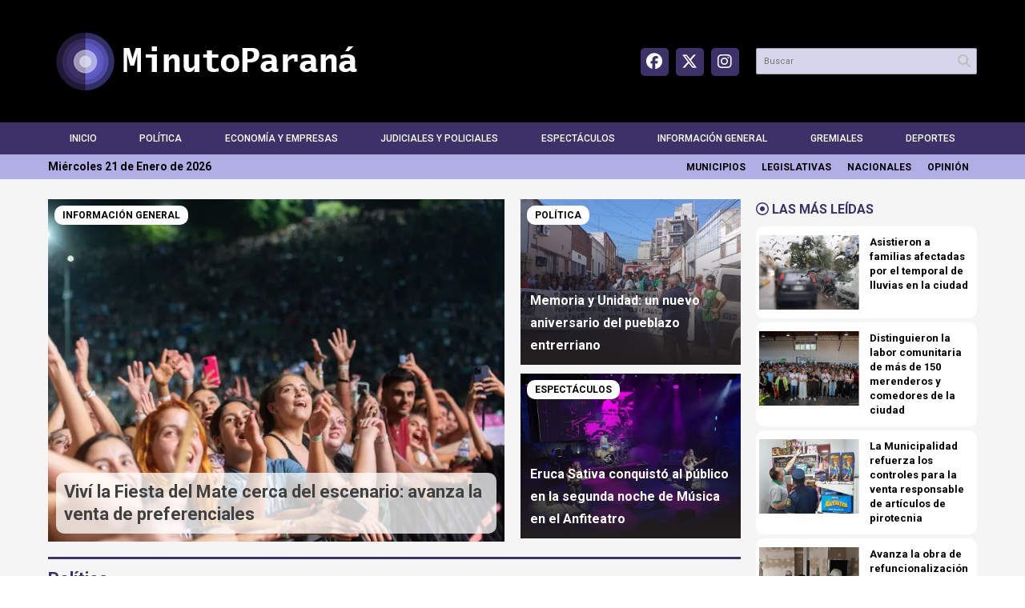

--- FILE ---
content_type: text/html; charset=UTF-8
request_url: https://minutoparana.com.ar/?p=12685
body_size: 11252
content:

<!doctype html>
<html class="no-js" lang="es">

<head>

    <base href="https://minutoparana.com.ar">
    <meta charset="utf-8">
    <meta name="viewport" content="width=device-width , initial-scale=1, user-scalable=yes, minimum-scale=0.5, maximum-scale=2.0">
    <meta name="language" content="es_ES" />
    <meta name="format-detection" content="telephone=no">
    <meta name="generator" content="Minuto Paraná" />
    <meta name="robots" content="index, follow" />
    <meta itemprop="description" name="description" content="Minuto Paraná" />
    <meta itemprop="keywords" name="keywords" content="Minuto Paraná" />

    <meta name="twitter:widgets:csp" content="on" />
    <meta name="twitter:card" content="summary_large_image">
    <meta name="twitter:site" content="minutoparana_">
    <meta name="twitter:creator" content="minutoparana_">
    <meta name="twitter:title" content="Minuto Paraná">
    <meta name="twitter:description" content="Minuto Paraná">
    <meta name="twitter:image" content="https://minutoparana.com.ar/img/logos/minutoparana1.png">

    <meta property="og:title" content="Minuto Paraná" />
    <meta property="og:description" content="Minuto Paraná" />
    <meta property="og:type" content="website" />
    <meta property="og:url" content="https://minutoparana.com.ar" />
    <meta property="og:image" content="https://minutoentrerios.com.ar/img/logos/circulo1024.jpg" />
    <meta property="og:site_name" content="Minuto Paraná" />
    <meta property="og:locale" content="es_LA" />
    <meta property="og:image:width" content="1024" />
    <meta property="og:image:height" content="1024" />

    <meta property="fb:admins" content="" />
    <meta property="fb:app_id" content="" />


    <meta name="news_keywords" content="" />
    <meta property="article:tag" content="">
    <link rel="canonical" href="https://minutoparana.com.ar">
    <link rel="author" href="./humans.txt" />

    <link rel="shortcut icon" href="https://minutoparana.com.ar/img/ico/minutoentrerios_circulo.png" type="image/png" />

    <link rel="apple-touch-icon-precomposed" href="https://minutoparana.com.ar/img/ico/">
    <link rel="apple-touch-icon-precomposed" sizes="72x72" href="https://minutoparana.com.ar/img/ico/">
    <link rel="apple-touch-icon-precomposed" sizes="76x76" href="https://minutoparana.com.ar/img/ico/">
    <link rel="apple-touch-icon-precomposed" sizes="114x114" href="https://minutoparana.com.ar/img/ico/">
    <link rel="apple-touch-icon-precomposed" sizes="120x120" href="https://minutoparana.com.ar/img/ico/">
    <link rel="apple-touch-icon-precomposed" sizes="144x144" href="https://minutoparana.com.ar/img/ico/">
    <link rel="apple-touch-icon-precomposed" sizes="152x152" href="https://minutoparana.com.ar/img/ico/">

    <link rel="apple-touch-icon" href="https://minutoparana.com.ar/img/ico/">

    <link rel="stylesheet" href="/css/template_style.css?v=0.0.167">
    <link rel="stylesheet" href="/css/style.css?v=0.0.167">

    <script src="https://code.jquery.com/jquery-3.3.1.js" integrity="sha256-2Kok7MbOyxpgUVvAk/HJ2jigOSYS2auK4Pfzbm7uH60=" crossorigin="anonymous"></script>

    <title>Minuto Paraná</title>


    <link rel="stylesheet" href="/css/selection_sharer.min.css">
    <link rel="amphtml" href="">

    <!-- Load FontAwesome -->
    <link href="/fontawesome/css/all.css?v=0.0.167" rel="stylesheet" />


    <!-- Google tag (gtag.js) -->
    <script async src="https://www.googletagmanager.com/gtag/js?id=G-T80V645FGD"></script>
    <script>
        window.dataLayer = window.dataLayer || [];

        function gtag() {
            dataLayer.push(arguments);
        }
        gtag('js', new Date());

        gtag('config', 'G-T80V645FGD');
    </script>

</head>

<body class="bgbody home font-default">

    <header>
        <div id="fb-root"></div>
<script async defer crossorigin="anonymous" src="https://connect.facebook.net/es_LA/sdk.js#xfbml=1&version=v15.0" nonce="2gxVli3r"></script>
<div class="d-none d-md-block bgblack" id="header_news">
    <div class="boxed auto pl10 pr10 pt30 pb30">
        <div class="row">

            
            <div class="col-sm-6 equalheight modulo_logo align-middle">

                <div class="w100p horizontal-center">
                    <a href="https://minutoparana.com.ar" class="db" id="logo"><img src="https://minutoparana.com.ar/img/logos/minutoparana2.png" class="auto" alt="Minuto Paraná"></a>
                    <!--<div class="tac"></div> -->

                </div>
            </div>

            <div class="col-sm-3 equalheight tal modulo_redes_sociales align-middle">
                <div class="w100p" style="text-align: right;">
                    <div class="links_redes_sociales">
                        <a href="https://www.facebook.com/minutoparana" target="_blank" style="margin-left:-5px; margin-right:-5px">
                            <!-- <i class="fa-brands fa-square-facebook fa-2x"></i> -->
                            <span class="fa-stack fa-lg" style="color: #3c3269">
                                <i class="fa-solid fa-square fa-stack-2x"></i>
                                <i class="fa-brands fa-facebook fa-stack-1x fa-inverse"></i>
                            </span>
                        </a>

                        <a href="https://twitter.com/minutoparana_" target="_blank" style="margin-left:-5px; margin-right:-5px">
                            <!-- <i class="fa-brands fa-square-x-twitter fa-2x"></i> -->
                            <span class="fa-stack fa-lg" style="color: #3c3269">
                                <i class="fa-solid fa-square fa-stack-2x"></i>
                                <i class="fa-brands fa-x-twitter fa-stack-1x fa-inverse"></i>
                            </span>
                        </a>

                        <a href="https://www.instagram.com/minutoparana_" target="_blank" style="margin-left:-5px; margin-right:-5px">
                            <!-- <i class="fa-brands fa-square-instagram fa-2x"></i> -->
                            <span class="fa-stack fa-lg" style="color: #3c3269">
                                <i class="fa-solid fa-square fa-stack-2x"></i>
                                <i class="fa-brands fa-instagram fa-stack-1x fa-inverse"></i>
                            </span>
                        </a>



                    </div>
                </div>
            </div>


            <div class="col-sm-3 equalheight modulo_buscador align-middle">
                <div class="vertical-center">
                    <div class="tar pb3p pt3p w100p">
                        <!-- <div class="fz14 lh18 tal mb15 bold cprincipal cwhite"> 

                            <span class="capitalize"></span>
                        </div> -->
                        <div id="search" class="">
                            <form action="../buscar.php" method="get" novalidate="novalidate" class="form-buscador posr" id="searchform" name="searchform">

                                <input type="text" placeholder="Buscar" class="fz11 ftitulo bgwhite p9" name="buscar" id="buscar" style="color: rgb(153, 153, 153); background-color: #d7d5e9;" value="">

                                <button type="submit" class="posa top right mr8 mt5 ctextlight" id="boton-buscador">
                                        <i class="fa fa-search"></i>
                                </button>
                            </form>
                        </div>
                        <!-- <script src="./js/vorkform/vorkform_1601317604.min.js"></script> -->
                        <script>
                            $(function() {
                                var form = $('.form-buscador');

                                form.each(function(index) {
                                    $(this).vorkForm({
                                        sendMethod: "submit",
                                        submitButton: "#boton-buscador",
                                        onErrors: function(m) {}
                                    });
                                });
                            });
                        </script>
                    </div>
                </div>
            </div>

            <!-- <div class="col-sm-1"></div> -->




        </div>
    </div>
    <div class="bgblack" style="background-color: #3c3269;">
        <script src="/js/menu.min.js?v=0.0.167"></script>
        <nav id="menu_header" class="ftitulo fz12 ttu lh40 lsn tac auto boxed">
            <ul class="w100p" style="display: inline-flex;justify-content: space-between;">
                <li class="dib">
                    <a class="tdn pl10 pr10  btn-principal db hover_menu cwhite " href="./"> Inicio</a> <!-- active- Inicio  bgblack -->
                </li>
                <li class="dib ">
                    <a class="tdn pl10 pr10  btn-principal db hover_menu cwhite " href="/seccion.php?id=4&s=Política">Política</a>
                </li>
                <li class="dib ">
                    <a class="tdn pl10 pr10  btn-principal db hover_menu cwhite" href="/seccion.php?id=6&s=Economía y Empresas">Economía y Empresas</a>
                </li>
                <li class="dib ">
                    <a class="tdn pl10 pr10  btn-principal db hover_menu cwhite " href="/seccion.php?id=24&s=Judiciales y Policiales">Judiciales y Policiales</a>
                </li>
                <li class="dib ">
                    <a class="tdn pl10 pr10  btn-principal db hover_menu cwhite" href="/seccion.php?id=9&s=Espectáculos">Espectáculos</a>
                </li>
                <li class="dib ">
                    <a class="tdn pl10 pr10  btn-principal db hover_menu cwhite" href="/seccion.php?id=11&s=Información General">Información General</a>
                </li>

                <li class="dib ">
                    <a class="tdn pl10 pr10  btn-principal db hover_menu cwhite" href="/seccion.php?id=12&s=Gremiales">Gremiales</a>
                </li>

                <li class="dib ">
                    <a class="tdn pl10 pr10  btn-principal db hover_menu cwhite" href="/seccion.php?id=31&s=Deportes">Deportes</a>
                </li>
                <!-- <li class="dib ">
                    <a class="tdn pl10 pr10  btn-principal db hover_menu cwhite" href="/seccion.php?id=55&s=Entrevistas">Entrevistas</a>
                </li>
                <li class="dib ">
                    <a class="tdn pl10 pr10  btn-principal db hover_menu cwhite" href="/seccion.php?id=60&s=Curiosidades">Curiosidades</a>
                </li> -->
                <!-- <li class="dib ">
                    <a class="tdn pl10 pr10  btn-principal db hover_menu cwhite" href="/seccion.php?id=65&s=Editorial">Editorial</a>
                </li>
                <li class="dib ">
                    <a class="tdn pl10 pr10  btn-principal db hover_menu cwhite" href="/seccion.php?id=70&s=Opinión">Opinión</a>
                </li>
                <li class="dib ">
                    <a class="tdn pl10 pr10  btn-principal db hover_menu cwhite" href="/seccion.php?id=80&s=Ofertas de Empleo">Ofertas de Empleo</a>
                </li> -->

            </ul>
        </nav>
        <script>
            $(document).ready(function() {
                $("#menu_header_vorknews .menu-dropdown > a").click(function(e) {
                    e.preventDefault();
                });
                $("#menu_header_vorknews .menu-dropdown").hover(function(e) {
                    var text = $(this).find(".more").text();
                    $(this).find(".more").text(
                        text == "+" ? "-" : "+"
                    );
                });
                acomoda_menu();
            })
        </script>


    </div>
    <div class="bgblack" style="background-color: #B1AEE5;">
        <nav id="menu2" class="boxed auto lh30 fz14 cblack ">
            <div style="display: flex;justify-content: space-between;">
                <div>
                    <span class="capitalize bold">Miércoles 21 de Enero de 2026</span>
                </div>
                <div>
                    <ul class="w80p ttu fz12 bold" style="display: inline-flex;justify-content: space-between;">
                        <li class="dib">
                            <a class="tdn pl10 pr10  btn-principal db hover_menu " href="/seccion.php?id=10&s=Municipios">Municipios</a> <!-- active- Inicio  bgblack -->
                        </li>
                        <li class="dib ">
                            <a class="tdn pl10 pr10  btn-principal db hover_menu " href="/seccion.php?id=22&s=Legislativas">Legislativas</a>
                        </li>
                        <li class="dib ">
                            <a class="tdn pl10 pr10  btn-principal db hover_menu " href="/seccion.php?id=29&s=Nacionales">Nacionales</a>
                        </li>

                        <li class="dib ">
                            <a class="tdn pl10 pr10  btn-principal db hover_menu " href="/seccion.php?id=3&s=Opinión">Opinión</a>
                        </li>
                        <!-- <li class="dib ">
                            <a class="tdn pl10 pr10  btn-principal db hover_menu " href="/seccion.php?id=2&s=Correo de Lectores">Correo de Lectores</a>
                        </li> -->


                    </ul>
                </div>
            </div>


        </nav>
    </div>
</div>

<div class="w100p z9999 db dn-md" id="menu_header_fixed">
    <div class="barra_muestra_menu p10 bgblack ">
        <div class="row middle-xs">
            <a href="https://minutoparana.com.ar" class="col-xs tal logo-botonera">
                <img src="https://minutoparana.com.ar/img/logos/minutoparana2.png" alt="" class="ml10" style="max-width:90%; max-height: 39px;"> <!-- height: 39px; -->
            </a>
            <div class="col-3 dn dn-lg">
                <div id="search" class="">
                    <form action="../buscar.php" method="get" novalidate="novalidate" class="form-buscador posr" id="searchform" name="searchform">
                        <input type="text" placeholder="Buscar" class="fz11 ftitulo bgwhite p9" name="buscar" id="buscar"  style="color: rgb(153, 153, 153);" value="">
                        <button type="submit" class="posa top right mr8 mt5 ctextlight" id="boton-buscador">
                            <i class="fa fa-search"></i>
                        </button>
                    </form>
                </div>
                <!-- <script>
                            $(function() {
                                var form = $('.form-buscador');

                                form.each(function(index) {
                                    $(this).vorkForm({
                                        sendMethod: "submit",
                                        submitButton: "#boton-buscador",
                                        onErrors: function(m) {}
                                    });
                                });
                            });
                        </script> -->
            </div>
            <div class="col-3 tar ftitulo cwhite pr10 fz11 dn"></div>
            <a href="javascript:;" class="dib muestra_menu col tar last-xs">
                <i class="fa fa-bars fa-2x cwhite"></i>
            </a>
        </div>
        <nav class="menu-mobile fz12 ttu lh35 lsn tac posa left dn bgblack">
            <ul class="lsn">
                <li class="db">
                    <a class="tdn cwhite btn-principal dib hover_menu w100p pl3p bgblack bgprincipal-hover  " href="./">Inicio</a>
                </li>
                <li class="db ">
                    <a class="tdn cwhite btn-principal dib hover_menu w100p pl3p bgblack bgprincipal-hover " href="/seccion.php?id=4&s=Política">Política</a>
                </li>
                <li class="db ">
                    <a class="tdn cwhite btn-principal dib hover_menu w100p pl3p bgblack bgprincipal-hover " href="/seccion.php?id=6&s=Economía y Empresas">Economía y Empresas</a>
                </li>
                <li class="db ">
                    <a class="tdn cwhite btn-principal dib hover_menu w100p pl3p bgblack bgprincipal-hover " href="/seccion.php?id=24&s=Judiciales y Policiales">Judiciales y Policiales</a>
                </li>
                <li class="db ">
                    <a class="tdn cwhite btn-principal dib hover_menu w100p pl3p bgblack bgprincipal-hover " href="/seccion.php?id=9&s=Espectáculos">Espectáculos</a>
                </li>
                <li class="db ">
                    <a class="tdn cwhite btn-principal dib hover_menu w100p pl3p bgblack bgprincipal-hover " href="/seccion.php?id=11&s=Información General">Información General</a>
                </li>
                <li class="db ">
                    <a class="tdn cwhite btn-principal dib hover_menu w100p pl3p bgblack bgprincipal-hover " href="/seccion.php?id=12&s=Gremiales">Gremiales</a>
                </li>
                <li class="db ">
                    <a class="tdn cwhite btn-principal dib hover_menu w100p pl3p bgblack bgprincipal-hover " href="/seccion.php?id=31&s=Deportes">Deportes</a>
                </li>
                <li class="db ">
                    <a class="tdn cwhite btn-principal dib hover_menu w100p pl3p bgblack bgprincipal-hover " href="/seccion.php?id=10&s=Municipios">Municipios</a>
                </li>
                <li class="db ">
                    <a class="tdn cwhite btn-principal dib hover_menu w100p pl3p bgblack bgprincipal-hover " href="/seccion.php?id=22&s=Legislativas">Legislativas</a>
                </li>

                <li class="db ">
                    <a class="tdn cwhite btn-principal dib hover_menu w100p pl3p bgblack bgprincipal-hover " href="/seccion.php?id=29&s=Nacionales">Nacionales</a>
                </li>
                <li class="db ">
                    <a class="tdn cwhite btn-principal dib hover_menu w100p pl3p bgblack bgprincipal-hover " href="/seccion.php?id=3&s=Opinión">Opinión</a>
                </li>
                <!-- <li class="db ">
                    <a class="tdn cwhite btn-principal dib hover_menu w100p pl3p bgblack bgprincipal-hover " href="/seccion.php?id=2&s=Correo de Lectores">Correo de Lectores</a>
                </li> -->


            </ul>
        </nav>
    </div>
</div>
<script>
    $(document).ready(function() {
        $(".menu-mobile .menu-dropdown > a").click(function(e) {
            e.preventDefault();
            $(".menu-mobile>ul>li").not(".menu-dropdown, .search-container").slideToggle();
            $(this).siblings("ul").slideToggle();

            var text = $(this).find(".more").text();
            $(this).find(".more").text(
                text == "+" ? "-" : "+"
            );
        });
    })
</script>    </header>

    <main>
        


        <div class="" id="contenido">
            <div class="pt25" style="background-color:#f5f5f5">
                <div class="boxed auto">
                    <div id="modulo_banners_top" class="">
                    </div>
                    <section id="noticias-destacadas-1" class="">
                        <div class="noticias-destacadas-cant_6">



                            <div class="row">

                                                                <div id="columna-home-1" class="col-12 col-md-9">
                                    <div id="modulo_banners_sobre_noticias_columna_1" class="">
                                    </div>
                                    <div class="row">
                                        <div class="col-12 col-md-8 mb">
                                            <article class="noticia-7 inside-text posr has_image ">
                                                <a href="/Vivi-la-Fiesta-del-Mate-cerca-del-escenario-avanza-la-venta-de-preferenciales-45833" class="db">
                                                    <figure class="posr">
                                                        <div class="ovh">
                                                            <img src="/vistas/uploads/fotos/t2/51e365572df4281dc2bc53b0905024e3.webp" alt="Viv&iacute; la Fiesta del Mate cerca del escenario: avanza la venta de preferenciales" />
                                                        </div>
                                                    </figure>

                                                    <div class="fz12 pl10 pr10 ttu bgwhite dib posa tblack seccion fparrafo bold z9 br10">
                                                        Información general                                                    </div>
                                                    <div class="posa bottom placa bgsecundario_op z99 p10 m10 mr30p br10">

                                                        <h2 class="ftitulo cgrey bold fz22 lh28">Viví la Fiesta del Mate cerca del escenario: avanza la venta de preferenciales</h2>
                                                    </div>
                                                </a>
                                            </article>
                                            <article class="hidden-sm hidden-md hiddden-lg mt-xs-30 mb-xs-30">
    <a href="#" target="_blank" id="link_aviso_movil_0">
                <img id="img_aviso_movil_0" />
    </a>
</article>

                                        </div>

                                        <div class="col-12 col-md-4">
                                            
                                                <article class="noticia-2 inside-text posr placa_degrade_negro has_image mb11 ">
                                                    <a href="/Memoria-y-Unidad-un-nuevo-aniversario-del-pueblazo-entrerriano-45835" class="db" style="height:100%;">
                                                        <figure class="posr" style="height:100%;">
                                                            <div class="fz12 pl10 pr10 ttu bgwhite dib posa tblack seccion fparrafo bold z9 br10">Política</div>
                                                            <div class="ovh">
                                                                <img src="/vistas/uploads/fotos/t2/b7a29d57c9c6e343aa13b939939d37be.webp" alt="Memoria y Unidad: un nuevo aniversario del pueblazo entrerriano" width="460" class="" />
                                                            </div>
                                                        </figure>
                                                        <div class="posa bottom z99 p12 pb10 texto">

                                                            <h2 class="ftitulo cwhite bold fz16 lh28">Memoria y Unidad: un nuevo aniversario del pueblazo entrerriano</h2>
                                                        </div>
                                                    </a>
                                                </article>
                                                <article class="hidden-sm hidden-md hiddden-lg mt-xs-30 mb-xs-30">
    <a href="#" target="_blank" id="link_aviso_movil_1">
                <img id="img_aviso_movil_1" />
    </a>
</article>


                                            
                                                <article class="noticia-2 inside-text posr placa_degrade_negro has_image mb11 ">
                                                    <a href="/Eruca-Sativa-conquisto-al-publico-en-la-segunda-noche-de-Musica-en-el-Anfiteatro-45834" class="db" style="height:100%;">
                                                        <figure class="posr" style="height:100%;">
                                                            <div class="fz12 pl10 pr10 ttu bgwhite dib posa tblack seccion fparrafo bold z9 br10">Espectáculos</div>
                                                            <div class="ovh">
                                                                <img src="/vistas/uploads/fotos/t2/fadc9330f230377379c3381ab22a025f.webp" alt="Eruca Sativa conquist&oacute; al p&uacute;blico en la segunda noche de M&uacute;sica en el Anfiteatro" width="460" class="" />
                                                            </div>
                                                        </figure>
                                                        <div class="posa bottom z99 p12 pb10 texto">

                                                            <h2 class="ftitulo cwhite bold fz16 lh28">Eruca Sativa conquistó al público en la segunda noche de Música en el Anfiteatro</h2>
                                                        </div>
                                                    </a>
                                                </article>
                                                <article class="hidden-sm hidden-md hiddden-lg mt-xs-30 mb-xs-30">
    <a href="#" target="_blank" id="link_aviso_movil_2">
                <img id="img_aviso_movil_2" />
    </a>
</article>


                                                                                    </div>


                                    </div>

                                                                            <div class="col-12 mb12" style="border-bottom:3px solid #3c3269"></div>
                                        <div class="row">
                                        
                                            <div class="col-12 mb10">
                                                <!-- <div class="fz12 pl10 pr10 ttu bgwhite dib posa tblack seccion fparrafo bold z9"></div> -->
                                                <h2 class="tal bold fz22 lh26 mb8" style="color: #3c3269">Política</h2>
                                            </div>
                                        </div>
                                        <div class="row mb20">
                                        

                                                                                <div class="col-12 col-md-6">
                                            <article class="noticia-3 inside-text posr has_image mb11 ">
                                                <a href="/La-Municipalidad-comienza-los-operativos-de-salud-animal-2026-en-barrios-de-la-ciudad-45817" class="db">
                                                    <figure class="posr">
                                                        <div class="ovh">
                                                            <img src="/vistas/uploads/fotos/t2/bbfbec6d712808f910185bd6a6cc436a.webp" alt="La Municipalidad comienza los operativos de salud animal 2026 en barrios de la ciudad" />
                                                        </div>
                                                    </figure>
                                                    <div class="posa bottom placa bgsecundario_op z99 p10 m10 mr30p br10">

                                                        <h2 class="ftitulo cgrey bold fz18 lh28">La Municipalidad comienza los operativos de salud animal 2026 en barrios de la ciudad</h2>
                                                    </div>
                                                </a>
                                            </article>
                                            <article class="hidden-sm hidden-md hiddden-lg mt-xs-30 mb-xs-30">
    <a href="#" target="_blank" id="link_aviso_movil_3">
                <img id="img_aviso_movil_3" />
    </a>
</article>

                                        </div>
                                                                            <div class="col-12 col-md-6">
                                            <article class="noticia-3 inside-text posr has_image mb11 ">
                                                <a href="/La-Municipalidad-efectuara-mejoras-en-la-zona-de-Puerto-Viejo-45808" class="db">
                                                    <figure class="posr">
                                                        <div class="ovh">
                                                            <img src="/vistas/uploads/fotos/t2/3ae0e827494fe994722dbfd71e3d9ef2.webp" alt="La Municipalidad efectuar&aacute; mejoras en la zona de Puerto Viejo" />
                                                        </div>
                                                    </figure>
                                                    <div class="posa bottom placa bgsecundario_op z99 p10 m10 mr30p br10">

                                                        <h2 class="ftitulo cgrey bold fz18 lh28">La Municipalidad efectuará mejoras en la zona de Puerto Viejo</h2>
                                                    </div>
                                                </a>
                                            </article>
                                            <article class="hidden-sm hidden-md hiddden-lg mt-xs-30 mb-xs-30">
    <a href="#" target="_blank" id="link_aviso_movil_4">
                <img id="img_aviso_movil_4" />
    </a>
</article>

                                        </div>
                                                                            

                                        </div>
                                        
                                                                                <div class="col-12 mb12" style="border-bottom:3px solid #3c3269"></div>
                                        <div class="row">
                                        
                                            <div class="col-12 mb10">
                                                <!-- <div class="fz12 pl10 pr10 ttu bgwhite dib posa tblack seccion fparrafo bold z9"></div> -->
                                                <h2 class="tal bold fz22 lh26 mb8" style="color: #3c3269">Gremiales</h2>
                                            </div>
                                        </div>
                                        <div class="row mb20">
                                        

                                                                                <div class="col-12 col-md-6">
                                            <article class="noticia-3 inside-text posr has_image mb11 ">
                                                <a href="/UTA-confirmo-un-nuevo-paro-de-colectivos-por-24-horas-45190" class="db">
                                                    <figure class="posr">
                                                        <div class="ovh">
                                                            <img src="/vistas/uploads/fotos/t2/ce4de7273de250d7723b183e43aa11bd.webp" alt="UTA confirm&oacute; un nuevo paro de colectivos por 24 horas" />
                                                        </div>
                                                    </figure>
                                                    <div class="posa bottom placa bgsecundario_op z99 p10 m10 mr30p br10">

                                                        <h2 class="ftitulo cgrey bold fz18 lh28">UTA confirmó un nuevo paro de colectivos por 24 horas</h2>
                                                    </div>
                                                </a>
                                            </article>
                                            <article class="hidden-sm hidden-md hiddden-lg mt-xs-30 mb-xs-30">
    <a href="#" target="_blank" id="link_aviso_movil_5">
                <img id="img_aviso_movil_5" />
    </a>
</article>

                                        </div>
                                                                            <div class="col-12 col-md-6">
                                            <article class="noticia-3 inside-text posr has_image mb11 ">
                                                <a href="/Agmer-definio-que-el-1-de-octubre-se-realizara-la-proxima-movilizacion-provincial-44806" class="db">
                                                    <figure class="posr">
                                                        <div class="ovh">
                                                            <img src="/vistas/uploads/fotos/t2/9d5f9a598c4d66021f48966607633486.webp" alt="Agmer defini&oacute; que el 1 de octubre se realizar&aacute; la pr&oacute;xima movilizaci&oacute;n provincial" />
                                                        </div>
                                                    </figure>
                                                    <div class="posa bottom placa bgsecundario_op z99 p10 m10 mr30p br10">

                                                        <h2 class="ftitulo cgrey bold fz18 lh28">Agmer definió que el 1 de octubre se realizará la próxima movilización provincial</h2>
                                                    </div>
                                                </a>
                                            </article>
                                            <article class="hidden-sm hidden-md hiddden-lg mt-xs-30 mb-xs-30">
    <a href="#" target="_blank" id="link_aviso_movil_6">
                <img id="img_aviso_movil_6" />
    </a>
</article>

                                        </div>
                                                                            

                                        </div>
                                        
                                                                                <div class="col-12 mb12" style="border-bottom:3px solid #3c3269"></div>
                                        <div class="row">
                                        
                                            <div class="col-12 mb10">
                                                <!-- <div class="fz12 pl10 pr10 ttu bgwhite dib posa tblack seccion fparrafo bold z9"></div> -->
                                                <h2 class="tal bold fz22 lh26 mb8" style="color: #3c3269">Judiciales y Policiales</h2>
                                            </div>
                                        </div>
                                        <div class="row mb20">
                                        

                                                                                <div class="col-12 col-md-6">
                                            <article class="noticia-3 inside-text posr has_image mb11 ">
                                                <a href="/Inauguraron-un-nuevo-edificio-para-las-divisiones-de-Homicidios-y-Delitos-Economicos-45694" class="db">
                                                    <figure class="posr">
                                                        <div class="ovh">
                                                            <img src="/vistas/uploads/fotos/t2/b90b6e89cbcb15f30a019183d2ddcb39.webp" alt="Inauguraron un nuevo edificio para las divisiones de Homicidios y Delitos Econ&oacute;micos" />
                                                        </div>
                                                    </figure>
                                                    <div class="posa bottom placa bgsecundario_op z99 p10 m10 mr30p br10">

                                                        <h2 class="ftitulo cgrey bold fz18 lh28">Inauguraron un nuevo edificio para las divisiones de Homicidios y Delitos Económicos</h2>
                                                    </div>
                                                </a>
                                            </article>
                                            <article class="hidden-sm hidden-md hiddden-lg mt-xs-30 mb-xs-30">
    <a href="#" target="_blank" id="link_aviso_movil_7">
                <img id="img_aviso_movil_7" />
    </a>
</article>

                                        </div>
                                                                            <div class="col-12 col-md-6">
                                            <article class="noticia-3 inside-text posr has_image mb11 ">
                                                <a href="/Operativo-de-seguridad-refuerza-la-vigilancia-en-la-ciudad-45616" class="db">
                                                    <figure class="posr">
                                                        <div class="ovh">
                                                            <img src="/vistas/uploads/fotos/t2/e3a46e091b249abb1842734b48c6c32e.webp" alt="Operativo de seguridad refuerza la vigilancia en la ciudad" />
                                                        </div>
                                                    </figure>
                                                    <div class="posa bottom placa bgsecundario_op z99 p10 m10 mr30p br10">

                                                        <h2 class="ftitulo cgrey bold fz18 lh28">Operativo de seguridad refuerza la vigilancia en la ciudad</h2>
                                                    </div>
                                                </a>
                                            </article>
                                            <article class="hidden-sm hidden-md hiddden-lg mt-xs-30 mb-xs-30">
    <a href="#" target="_blank" id="link_aviso_movil_8">
                <img id="img_aviso_movil_8" />
    </a>
</article>

                                        </div>
                                                                            

                                        </div>
                                        
                                                                                <div class="col-12 mb12" style="border-bottom:3px solid #3c3269"></div>
                                        <div class="row">
                                        
                                            <div class="col-12 mb10">
                                                <!-- <div class="fz12 pl10 pr10 ttu bgwhite dib posa tblack seccion fparrafo bold z9"></div> -->
                                                <h2 class="tal bold fz22 lh26 mb8" style="color: #3c3269">Economía y Empresas</h2>
                                            </div>
                                        </div>
                                        <div class="row mb20">
                                        

                                                                                <div class="col-12 col-md-6">
                                            <article class="noticia-3 inside-text posr has_image mb11 ">
                                                <a href="/Empresarios-turisticos-concordienses-cuestionan-los-numeros-oficiales-sobre-la-temporada-45064" class="db">
                                                    <figure class="posr">
                                                        <div class="ovh">
                                                            <img src="/vistas/uploads/fotos/t2/89232484d018b1702d2263e31adabb59.webp" alt="Empresarios tur&iacute;sticos concordienses cuestionan los n&uacute;meros oficiales sobre la temporada" />
                                                        </div>
                                                    </figure>
                                                    <div class="posa bottom placa bgsecundario_op z99 p10 m10 mr30p br10">

                                                        <h2 class="ftitulo cgrey bold fz18 lh28">Empresarios turísticos concordienses cuestionan los números oficiales sobre la temporada</h2>
                                                    </div>
                                                </a>
                                            </article>
                                            <article class="hidden-sm hidden-md hiddden-lg mt-xs-30 mb-xs-30">
    <a href="#" target="_blank" id="link_aviso_movil_9">
                <img id="img_aviso_movil_9" />
    </a>
</article>

                                        </div>
                                                                            <div class="col-12 col-md-6">
                                            <article class="noticia-3 inside-text posr has_image mb11 ">
                                                <a href="/Entregaron-microcreditos-a-emprendedores-de-la-economia-social-44647" class="db">
                                                    <figure class="posr">
                                                        <div class="ovh">
                                                            <img src="/vistas/uploads/fotos/t2/3a4e1a5aaeb3ad6176bb5b4ccf25feba.webp" alt="Entregaron microcr&eacute;ditos a emprendedores de la econom&iacute;a social" />
                                                        </div>
                                                    </figure>
                                                    <div class="posa bottom placa bgsecundario_op z99 p10 m10 mr30p br10">

                                                        <h2 class="ftitulo cgrey bold fz18 lh28">Entregaron microcréditos a emprendedores de la economía social</h2>
                                                    </div>
                                                </a>
                                            </article>
                                            <article class="hidden-sm hidden-md hiddden-lg mt-xs-30 mb-xs-30">
    <a href="#" target="_blank" id="link_aviso_movil_10">
                <img id="img_aviso_movil_10" />
    </a>
</article>

                                        </div>
                                                                            

                                        </div>
                                        
                                                                                <div class="col-12 mb12" style="border-bottom:3px solid #3c3269"></div>
                                        <div class="row">
                                        
                                            <div class="col-12 mb10">
                                                <!-- <div class="fz12 pl10 pr10 ttu bgwhite dib posa tblack seccion fparrafo bold z9"></div> -->
                                                <h2 class="tal bold fz22 lh26 mb8" style="color: #3c3269">Información general</h2>
                                            </div>
                                        </div>
                                        <div class="row mb20">
                                        

                                                                                <div class="col-12 col-md-6">
                                            <article class="noticia-3 inside-text posr has_image mb11 ">
                                                <a href="/La-historia-de-Puerto-Viejo-volvio-a-ser-redescubierta-por-vecinos-45832" class="db">
                                                    <figure class="posr">
                                                        <div class="ovh">
                                                            <img src="/vistas/uploads/fotos/t2/60bb77310e8268649f9ef61766c5f99c.webp" alt="La historia de Puerto Viejo volvi&oacute; a ser redescubierta por vecinos" />
                                                        </div>
                                                    </figure>
                                                    <div class="posa bottom placa bgsecundario_op z99 p10 m10 mr30p br10">

                                                        <h2 class="ftitulo cgrey bold fz18 lh28">La historia de Puerto Viejo volvió a ser redescubierta por vecinos</h2>
                                                    </div>
                                                </a>
                                            </article>
                                            <article class="hidden-sm hidden-md hiddden-lg mt-xs-30 mb-xs-30">
    <a href="#" target="_blank" id="link_aviso_movil_11">
                <img id="img_aviso_movil_11" />
    </a>
</article>

                                        </div>
                                                                            <div class="col-12 col-md-6">
                                            <article class="noticia-3 inside-text posr has_image mb11 ">
                                                <a href="/La-Feria-en-tu-Barrio-vuelve-con-especiales-de-carne-vacuna-y-verdura-paranaense-45831" class="db">
                                                    <figure class="posr">
                                                        <div class="ovh">
                                                            <img src="/vistas/uploads/fotos/t2/4efbf6df8e2030a08ad45b840c99b347.webp" alt="La Feria en tu Barrio vuelve con especiales de carne vacuna y verdura paranaense" />
                                                        </div>
                                                    </figure>
                                                    <div class="posa bottom placa bgsecundario_op z99 p10 m10 mr30p br10">

                                                        <h2 class="ftitulo cgrey bold fz18 lh28">La Feria en tu Barrio vuelve con especiales de carne vacuna y verdura paranaense</h2>
                                                    </div>
                                                </a>
                                            </article>
                                            <article class="hidden-sm hidden-md hiddden-lg mt-xs-30 mb-xs-30">
    <a href="#" target="_blank" id="link_aviso_movil_12">
                <img id="img_aviso_movil_12" />
    </a>
</article>

                                        </div>
                                                                            

                                        </div>
                                        
                                                                                <div class="col-12 mb12" style="border-bottom:3px solid #3c3269"></div>
                                        <div class="row">
                                        
                                            <div class="col-12 mb10">
                                                <!-- <div class="fz12 pl10 pr10 ttu bgwhite dib posa tblack seccion fparrafo bold z9"></div> -->
                                                <h2 class="tal bold fz22 lh26 mb8" style="color: #3c3269">Deportes</h2>
                                            </div>
                                        </div>
                                        <div class="row mb20">
                                        

                                                                                <div class="col-12 col-md-6">
                                            <article class="noticia-3 inside-text posr has_image mb11 ">
                                                <a href="/Abren-inscripciones-para-participar-de-la-quinta-Edicion-de-la-Carrera-Nocturna-Ciudad-de-Parana-45812" class="db">
                                                    <figure class="posr">
                                                        <div class="ovh">
                                                            <img src="/vistas/uploads/fotos/t2/24cc68a8237b90abe6fd68b29f76992a.webp" alt="Abren inscripciones para participar de la quinta Edici&oacute;n de la Carrera Nocturna Ciudad de Paran&aacute;" />
                                                        </div>
                                                    </figure>
                                                    <div class="posa bottom placa bgsecundario_op z99 p10 m10 mr30p br10">

                                                        <h2 class="ftitulo cgrey bold fz18 lh28">Abren inscripciones para participar de la quinta Edición de la Carrera Nocturna Ciudad de Paraná</h2>
                                                    </div>
                                                </a>
                                            </article>
                                            <article class="hidden-sm hidden-md hiddden-lg mt-xs-30 mb-xs-30">
    <a href="#" target="_blank" id="link_aviso_movil_13">
                <img id="img_aviso_movil_13" />
    </a>
</article>

                                        </div>
                                                                            <div class="col-12 col-md-6">
                                            <article class="noticia-3 inside-text posr has_image mb11 ">
                                                <a href="/Deportes-cerro-un-gran-ano-fortaleciendo-politicas-historicas-del-gobierno-Municipal-45795" class="db">
                                                    <figure class="posr">
                                                        <div class="ovh">
                                                            <img src="/vistas/uploads/fotos/t2/c805316d91d663bb3686f18fdfd3a94f.webp" alt="Deportes cerr&oacute; un gran a&ntilde;o fortaleciendo pol&iacute;ticas hist&oacute;ricas del gobierno Municipal" />
                                                        </div>
                                                    </figure>
                                                    <div class="posa bottom placa bgsecundario_op z99 p10 m10 mr30p br10">

                                                        <h2 class="ftitulo cgrey bold fz18 lh28">Deportes cerró un gran año fortaleciendo políticas históricas del gobierno Municipal</h2>
                                                    </div>
                                                </a>
                                            </article>
                                            <article class="hidden-sm hidden-md hiddden-lg mt-xs-30 mb-xs-30">
    <a href="#" target="_blank" id="link_aviso_movil_14">
                <img id="img_aviso_movil_14" />
    </a>
</article>

                                        </div>
                                                                            

                                        </div>
                                        
                                                                                <div class="col-12 mb12" style="border-bottom:3px solid #3c3269"></div>
                                        <div class="row">
                                        
                                            <div class="col-12 mb10">
                                                <!-- <div class="fz12 pl10 pr10 ttu bgwhite dib posa tblack seccion fparrafo bold z9"></div> -->
                                                <h2 class="tal bold fz22 lh26 mb8" style="color: #3c3269">Espectáculos</h2>
                                            </div>
                                        </div>
                                        <div class="row mb20">
                                        

                                                                                <div class="col-12 col-md-6">
                                            <article class="noticia-3 inside-text posr has_image mb11 ">
                                                <a href="/Ritmos-de-la-Tierra-y-una-puesta-en-escena-junto-al-rio-45825" class="db">
                                                    <figure class="posr">
                                                        <div class="ovh">
                                                            <img src="/vistas/uploads/fotos/t2/3695026960013468b7cd36a27f6b902d.webp" alt="Ritmos de la Tierra y una puesta en escena junto al r&iacute;o" />
                                                        </div>
                                                    </figure>
                                                    <div class="posa bottom placa bgsecundario_op z99 p10 m10 mr30p br10">

                                                        <h2 class="ftitulo cgrey bold fz18 lh28">Ritmos de la Tierra y una puesta en escena junto al río</h2>
                                                    </div>
                                                </a>
                                            </article>
                                            <article class="hidden-sm hidden-md hiddden-lg mt-xs-30 mb-xs-30">
    <a href="#" target="_blank" id="link_aviso_movil_15">
                <img id="img_aviso_movil_15" />
    </a>
</article>

                                        </div>
                                                                            <div class="col-12 col-md-6">
                                            <article class="noticia-3 inside-text posr has_image mb11 ">
                                                <a href="/Arranco-la-Milonga-Abierta-en-la-Plaza-de-las-Naciones-45824" class="db">
                                                    <figure class="posr">
                                                        <div class="ovh">
                                                            <img src="/vistas/uploads/fotos/t2/4f7a8d14ddb9fcd963ab521289345940.webp" alt="Arranc&oacute; la Milonga Abierta en la Plaza de las Naciones" />
                                                        </div>
                                                    </figure>
                                                    <div class="posa bottom placa bgsecundario_op z99 p10 m10 mr30p br10">

                                                        <h2 class="ftitulo cgrey bold fz18 lh28">Arrancó la Milonga Abierta en la Plaza de las Naciones</h2>
                                                    </div>
                                                </a>
                                            </article>
                                            <article class="hidden-sm hidden-md hiddden-lg mt-xs-30 mb-xs-30">
    <a href="#" target="_blank" id="link_aviso_movil_16">
                <img id="img_aviso_movil_16" />
    </a>
</article>

                                        </div>
                                                                            

                                        </div>
                                        
                                                                                <div class="col-12 mb12" style="border-bottom:3px solid #3c3269"></div>
                                        <div class="row">
                                        
                                            <div class="col-12 mb10">
                                                <!-- <div class="fz12 pl10 pr10 ttu bgwhite dib posa tblack seccion fparrafo bold z9"></div> -->
                                                <h2 class="tal bold fz22 lh26 mb8" style="color: #3c3269">Opinión</h2>
                                            </div>
                                        </div>
                                        <div class="row mb20">
                                        

                                                                                <div class="col-12 col-md-6">
                                            <article class="noticia-3 inside-text posr has_image mb11 ">
                                                <a href="/Reflexion-critica-sobre-Lilia-Lemoine-45153" class="db">
                                                    <figure class="posr">
                                                        <div class="ovh">
                                                            <img src="/vistas/uploads/fotos/t2/5bf0633a751e25172f33f8a64a50201b.webp" alt="Reflexi&oacute;n cr&iacute;tica sobre Lilia Lemoine" />
                                                        </div>
                                                    </figure>
                                                    <div class="posa bottom placa bgsecundario_op z99 p10 m10 mr30p br10">

                                                        <h2 class="ftitulo cgrey bold fz18 lh28">Reflexión crítica sobre Lilia Lemoine</h2>
                                                    </div>
                                                </a>
                                            </article>
                                            <article class="hidden-sm hidden-md hiddden-lg mt-xs-30 mb-xs-30">
    <a href="#" target="_blank" id="link_aviso_movil_17">
                <img id="img_aviso_movil_17" />
    </a>
</article>

                                        </div>
                                                                            <div class="col-12 col-md-6">
                                            <article class="noticia-3 inside-text posr has_image mb11 ">
                                                <a href="/Comenzo-el-ciclo-de-formacion-para-cooperativas-y-mutualidades-44764" class="db">
                                                    <figure class="posr">
                                                        <div class="ovh">
                                                            <img src="/vistas/uploads/fotos/t2/9ce0755ebb3b5039e755aa6f73c3cbf8.webp" alt="Comenz&oacute; el ciclo de formaci&oacute;n para cooperativas y mutualidades" />
                                                        </div>
                                                    </figure>
                                                    <div class="posa bottom placa bgsecundario_op z99 p10 m10 mr30p br10">

                                                        <h2 class="ftitulo cgrey bold fz18 lh28">Comenzó el ciclo de formación para cooperativas y mutualidades</h2>
                                                    </div>
                                                </a>
                                            </article>
                                            <article class="hidden-sm hidden-md hiddden-lg mt-xs-30 mb-xs-30">
    <a href="#" target="_blank" id="link_aviso_movil_18">
                <img id="img_aviso_movil_18" />
    </a>
</article>

                                        </div>
                                                                            

                                        </div>
                                        
                                        

                                </div>

                                
<style>
@import url('https://fonts.googleapis.com/css2?family=Oswald:wght@200..700&display=swap');
@import url('https://fonts.googleapis.com/css2?family=Barlow+Condensed:ital,wght@0,100;0,200;0,300;0,400;0,500;0,600;0,700;0,800;0,900;1,100;1,200;1,300;1,400;1,500;1,600;1,700;1,800;1,900&family=Oswald:wght@200..700&display=swap');

.ftitulo2{
    font-family: 'Barlow Condensed', sans-serif !important;
    text-align: none !important;
}

.fparrafo2{
    font-family: "Oswald", sans-serif !important;
    text-align: none !important;
}

</style>




<div class="container hidden-sm hidden-md hiddden-lg" style="padding:10px;">
    <div class="row">
        <div class="col-12 d-block d-md-none"><br>
                <img src="https://www.agencianova.com/logos/enc_tvguia_500.png" class="img-rounded" style="width: 100%; border-radius: 8px; display: block;">
                           
                        <br>
                        
                        <h3 style="text-align: left;" class="fparrafo2 cprincipal bold fw800 ttu fz12 lh18 mb5 mt2">Agenda</h3>
                        <a href="https://tvguia.com.ar/maleficos-confirmo-shows-en-lujan-y-analiza-una-gira-por-paraguay-en-2026-45614" style="text-align: left; display: block; text-decoration: none;"><h2 class="ftitulo2 bold cblue bold mb10 fz20 lh24">Maléficos confirmó shows en Luján y analiza una gira por Paraguay en 2026</h2></a>          
                        <img src="https://tvguia.com.ar/vistas/uploads/fotos/t2/78a1ab2df30c7f2d8353772c84349427.webp" class="img-rounded" alt="Maléficos confirmó shows en Luján y analiza una gira por Paraguay en 2026" style="width: 100%; border-radius: 8px;"><br>
                        

                           
                        <br>
                        
                        <h3 style="text-align: left;" class="fparrafo2 cprincipal bold fw800 ttu fz12 lh18 mb5 mt2">Una estrella internacional</h3>
                        <a href="https://tvguia.com.ar/barbara-amaral-la-actriz-brasilena-que-conquisto-las-pantallas-argentinas-45613" style="text-align: left; display: block; text-decoration: none;"><h2 class="ftitulo2 bold cblue bold mb10 fz20 lh24">Bárbara Amaral, la actriz brasileña que conquistó las pantallas argentinas</h2></a>          
                        <img src="https://tvguia.com.ar/vistas/uploads/fotos/t2/e272dfc8afc9ff929f4073fa9f564518.webp" class="img-rounded" alt="Bárbara Amaral, la actriz brasileña que conquistó las pantallas argentinas" style="width: 100%; border-radius: 8px;"><br>
                        

                           
                        <br>
                        
                        <h3 style="text-align: left;" class="fparrafo2 cprincipal bold fw800 ttu fz12 lh18 mb5 mt2">Internacional</h3>
                        <a href="https://tvguia.com.ar/video-warner-bros-admite-por-que-fracaso-joker-folie-a-deux-y-se-alejo-del-fenomeno-original-45612" style="text-align: left; display: block; text-decoration: none;"><h2 class="ftitulo2 bold cblue bold mb10 fz20 lh24">VIDEO | Warner Bros admite por qué fracasó "Joker: Folie à Deux" y se alejó del fenómeno original</h2></a>          
                        <img src="https://tvguia.com.ar/vistas/uploads/fotos/t2/94be655bc51173c8ea8dbbd08c11e630.webp" class="img-rounded" alt="VIDEO | Warner Bros admite por qué fracasó "Joker: Folie à Deux" y se alejó del fenómeno original" style="width: 100%; border-radius: 8px;"><br>
                        

                            </div>

</div>
</div>


                                <div id="columna-home-2" class="col-12 col-md-3 secundarias">


                                    <div style="text-align: center;">
                                        <aside id="notas_mas_leidas" class="mb15 tal">
<h2 class="ttu tal bold fz16 lh26 mb8" style="color: #3c3269"><i class="fa-regular fa-circle-dot"></i> LAS MÁS LEÍDAS</h2>

    

        <article class="noticia-12 pb4p pt4p mb5 has_image p4 bgwhite br10 ">
            <a href="/Asistieron-a-familias-afectadas-por-el-temporal-de-lluvias-en-la-ciudad-45776" class="db">
                <div class="row">
                    <figure class="col-6 posr">
                        <div class="ovh">
                            <img class="lazy" src="/img/blankphoto.gif" data-src="/vistas/uploads/fotos/t3/47b18b97a4b79f9b15458ca8d3e5278e.webp" alt="Asistieron a familias afectadas por el temporal de lluvias en la ciudad" class="z9" width="200" height="150">
                        </div>
                    </figure>
                    <div class="pl4 col-6">
                        <h4 class="ftitulo cblack fz13 lh18"><strong>Asistieron a familias afectadas por el temporal de lluvias en la ciudad</strong></h4>
                        <span class="fz11 ctitle"></span>
                    </div>
                </div>
            </a>
        </article>

    

        <article class="noticia-12 pb4p pt4p mb5 has_image p4 bgwhite br10 ">
            <a href="/Distinguieron-la-labor-comunitaria-de-mas-de-150-merenderos-y-comedores-de-la-ciudad-45777" class="db">
                <div class="row">
                    <figure class="col-6 posr">
                        <div class="ovh">
                            <img class="lazy" src="/img/blankphoto.gif" data-src="/vistas/uploads/fotos/t3/94cc195bb397fa750def47dc605a9b8f.webp" alt="Distinguieron la labor comunitaria de m&aacute;s de 150 merenderos y comedores de la ciudad" class="z9" width="200" height="150">
                        </div>
                    </figure>
                    <div class="pl4 col-6">
                        <h4 class="ftitulo cblack fz13 lh18"><strong>Distinguieron la labor comunitaria de más de 150 merenderos y comedores de la ciudad</strong></h4>
                        <span class="fz11 ctitle"></span>
                    </div>
                </div>
            </a>
        </article>

    

        <article class="noticia-12 pb4p pt4p mb5 has_image p4 bgwhite br10 ">
            <a href="/La-Municipalidad-refuerza-los-controles-para-la-venta-responsable-de-articulos-de-pirotecnia-45778" class="db">
                <div class="row">
                    <figure class="col-6 posr">
                        <div class="ovh">
                            <img class="lazy" src="/img/blankphoto.gif" data-src="/vistas/uploads/fotos/t3/fd4b28cd9b4953fc85f0ccfe552dc1f1.webp" alt="La Municipalidad refuerza los controles para la venta responsable de art&iacute;culos de pirotecnia" class="z9" width="200" height="150">
                        </div>
                    </figure>
                    <div class="pl4 col-6">
                        <h4 class="ftitulo cblack fz13 lh18"><strong>La Municipalidad refuerza los controles para la venta responsable de artículos de pirotecnia</strong></h4>
                        <span class="fz11 ctitle"></span>
                    </div>
                </div>
            </a>
        </article>

    

        <article class="noticia-12 pb4p pt4p mb5 has_image p4 bgwhite br10 ">
            <a href="/Avanza-la-obra-de-refuncionalizacion-de-Casa-de-la-Mujer-45789" class="db">
                <div class="row">
                    <figure class="col-6 posr">
                        <div class="ovh">
                            <img class="lazy" src="/img/blankphoto.gif" data-src="/vistas/uploads/fotos/t3/fcfebc0d7b464ebc2c27668360b9303f.webp" alt="Avanza la obra de refuncionalizaci&oacute;n de Casa de la Mujer" class="z9" width="200" height="150">
                        </div>
                    </figure>
                    <div class="pl4 col-6">
                        <h4 class="ftitulo cblack fz13 lh18"><strong>Avanza la obra de refuncionalización de Casa de la Mujer</strong></h4>
                        <span class="fz11 ctitle"></span>
                    </div>
                </div>
            </a>
        </article>

    

        <article class="noticia-12 pb4p pt4p mb5 has_image p4 bgwhite br10 ">
            <a href="/Intervencion-en-caneria-de-agua-averiada-por-empresa-constructora-45790" class="db">
                <div class="row">
                    <figure class="col-6 posr">
                        <div class="ovh">
                            <img class="lazy" src="/img/blankphoto.gif" data-src="/vistas/uploads/fotos/t3/d531d1f22b3cbb42f96617d0356692ef.webp" alt="Intervenci&oacute;n en ca&ntilde;er&iacute;a de agua averiada por empresa constructora" class="z9" width="200" height="150">
                        </div>
                    </figure>
                    <div class="pl4 col-6">
                        <h4 class="ftitulo cblack fz13 lh18"><strong>Intervención en cañería de agua averiada por empresa constructora</strong></h4>
                        <span class="fz11 ctitle"></span>
                    </div>
                </div>
            </a>
        </article>

    

        <article class="noticia-12 pb4p pt4p mb5 has_image p4 bgwhite br10 ">
            <a href="/Deportes-cerro-un-gran-ano-fortaleciendo-politicas-historicas-del-gobierno-Municipal-45795" class="db">
                <div class="row">
                    <figure class="col-6 posr">
                        <div class="ovh">
                            <img class="lazy" src="/img/blankphoto.gif" data-src="/vistas/uploads/fotos/t3/c805316d91d663bb3686f18fdfd3a94f.webp" alt="Deportes cerr&oacute; un gran a&ntilde;o fortaleciendo pol&iacute;ticas hist&oacute;ricas del gobierno Municipal" class="z9" width="200" height="150">
                        </div>
                    </figure>
                    <div class="pl4 col-6">
                        <h4 class="ftitulo cblack fz13 lh18"><strong>Deportes cerró un gran año fortaleciendo políticas históricas del gobierno Municipal</strong></h4>
                        <span class="fz11 ctitle"></span>
                    </div>
                </div>
            </a>
        </article>

    

        <article class="noticia-12 pb4p pt4p mb5 has_image p4 bgwhite br10 ">
            <a href="/Comenzo-la-colonia-de-vacaciones-para-adolescentes-45779" class="db">
                <div class="row">
                    <figure class="col-6 posr">
                        <div class="ovh">
                            <img class="lazy" src="/img/blankphoto.gif" data-src="/vistas/uploads/fotos/t3/8566a1db04c7ad212591286bd3215d0a.webp" alt="Comenz&oacute; la colonia de vacaciones para adolescentes" class="z9" width="200" height="150">
                        </div>
                    </figure>
                    <div class="pl4 col-6">
                        <h4 class="ftitulo cblack fz13 lh18"><strong>Comenzó la colonia de vacaciones para adolescentes</strong></h4>
                        <span class="fz11 ctitle"></span>
                    </div>
                </div>
            </a>
        </article>

    

        <article class="noticia-12 pb4p pt4p mb5 has_image p4 bgwhite br10 ">
            <a href="/La-Municipalidad-de-Parana-consolida-su-gestion-estrategica-45781" class="db">
                <div class="row">
                    <figure class="col-6 posr">
                        <div class="ovh">
                            <img class="lazy" src="/img/blankphoto.gif" data-src="/vistas/uploads/fotos/t3/14b5f6ca08ede608c8418e4673a3a971.webp" alt="La Municipalidad de Paran&aacute; consolida su gesti&oacute;n estrat&eacute;gica" class="z9" width="200" height="150">
                        </div>
                    </figure>
                    <div class="pl4 col-6">
                        <h4 class="ftitulo cblack fz13 lh18"><strong>La Municipalidad de Paraná consolida su gestión estratégica</strong></h4>
                        <span class="fz11 ctitle"></span>
                    </div>
                </div>
            </a>
        </article>

    

        <article class="noticia-12 pb4p pt4p mb5 has_image p4 bgwhite br10 ">
            <a href="/Realizan-trabajos-de-verificacion-en-canerias-de-agua-potable-de-la-zona-Este-45793" class="db">
                <div class="row">
                    <figure class="col-6 posr">
                        <div class="ovh">
                            <img class="lazy" src="/img/blankphoto.gif" data-src="/vistas/uploads/fotos/t3/830fd5eac37626167e4f2ab1079b759a.webp" alt="Realizan trabajos de verificaci&oacute;n en ca&ntilde;er&iacute;as de agua potable de la zona Este" class="z9" width="200" height="150">
                        </div>
                    </figure>
                    <div class="pl4 col-6">
                        <h4 class="ftitulo cblack fz13 lh18"><strong>Realizan trabajos de verificación en cañerías de agua potable de la zona Este</strong></h4>
                        <span class="fz11 ctitle"></span>
                    </div>
                </div>
            </a>
        </article>

    

        <article class="noticia-12 pb4p pt4p mb5 has_image p4 bgwhite br10 ">
            <a href="/La-Municipalidad-habilito-el-servicio-de-sombrillas-y-reposeras-en-el-balneario-Thompson-45791" class="db">
                <div class="row">
                    <figure class="col-6 posr">
                        <div class="ovh">
                            <img class="lazy" src="/img/blankphoto.gif" data-src="/vistas/uploads/fotos/t3/d67492b7b74525bcb4e47247a9989ebc.webp" alt="La Municipalidad habilit&oacute; el servicio de sombrillas y reposeras en el balneario Thompson" class="z9" width="200" height="150">
                        </div>
                    </figure>
                    <div class="pl4 col-6">
                        <h4 class="ftitulo cblack fz13 lh18"><strong>La Municipalidad habilitó el servicio de sombrillas y reposeras en el balneario Thompson</strong></h4>
                        <span class="fz11 ctitle"></span>
                    </div>
                </div>
            </a>
        </article>

    

        <article class="noticia-12 pb4p pt4p mb5 has_image p4 bgwhite br10 ">
            <a href="/Parana-fortalece-la-alimentacion-en-comedores-comunitarios-45792" class="db">
                <div class="row">
                    <figure class="col-6 posr">
                        <div class="ovh">
                            <img class="lazy" src="/img/blankphoto.gif" data-src="/vistas/uploads/fotos/t3/19b4d28eff333a54c17cf5e632bc8b9a.webp" alt="Paran&aacute; fortalece la alimentaci&oacute;n en comedores comunitarios" class="z9" width="200" height="150">
                        </div>
                    </figure>
                    <div class="pl4 col-6">
                        <h4 class="ftitulo cblack fz13 lh18"><strong>Paraná fortalece la alimentación en comedores comunitarios</strong></h4>
                        <span class="fz11 ctitle"></span>
                    </div>
                </div>
            </a>
        </article>

    

        <article class="noticia-12 pb4p pt4p mb5 has_image p4 bgwhite br10 ">
            <a href="/Recoleccion-de-residuos-en-Navidad-y-Ano-Nuevo-se-mantendran-los-horarios-habituales-45782" class="db">
                <div class="row">
                    <figure class="col-6 posr">
                        <div class="ovh">
                            <img class="lazy" src="/img/blankphoto.gif" data-src="/vistas/uploads/fotos/t3/d9c90a44829de9de2494bf312d25c589.webp" alt="Recolecci&oacute;n de residuos: en Navidad y A&ntilde;o Nuevo se mantendr&aacute;n los horarios habituales" class="z9" width="200" height="150">
                        </div>
                    </figure>
                    <div class="pl4 col-6">
                        <h4 class="ftitulo cblack fz13 lh18"><strong>Recolección de residuos: en Navidad y Año Nuevo se mantendrán los horarios habituales</strong></h4>
                        <span class="fz11 ctitle"></span>
                    </div>
                </div>
            </a>
        </article>

    

    <div class="clear"></div>
</aside>
                                        

    <div class="ovh db-md">
        <div class="mb">
            <div class="fb-page" data-href="https://www.facebook.com/minutoparana" data-tabs="" data-width="" data-height="" data-small-header="false" data-adapt-container-width="true" data-hide-cover="false" data-show-facepile="true">
                <blockquote cite="https://www.facebook.com/minutoparana" class="fb-xfbml-parse-ignore"><a href="https://www.facebook.com/minutoparana">Minuto Paraná</a></blockquote>
            </div>
        </div>
        <div id="modulo_banners_bajo_widget_facebook" class="">
        </div>
    </div>

            <div class="row pb4p pt4p pl4p pr4p">
            <article class="col-12">
                <a href="https://whatsapp.com/channel/0029VaCHvtb9Gv7Z4N4elw2f" target="_blank">
                    <img src="/img/avisos/canal.gif" alt="WhatsApp" style="border: 1px solid #cccccc" />
                </a>
            </article>
        </div>
    


    <div class="row pb4p pt4p pl4p pr4p">
        <article class="col-12">
            <a href="https://twitter.com/minutoparana_" target="_blank">
                <img src="/img/avisos/twitter_seguinos.gif" alt="Twitter" style="border: 1px solid #cccccc" />
            </a>
        </article>
    </div>

    <div class="row pb4p pt4p pl4p pr4p">
        <article class="col-12">
            <a href="https://instagram.com/minutoparana_" target="_blank">
                <img src="/img/avisos/instagram_seguinos.gif" alt="Instagram" style="border: 1px solid #cccccc" />
            </a>
        </article>
    </div>

    <div class="row pb4p pt4p pl4p pr4p">
        <article class="col-12">
            <a href="https://chat.whatsapp.com/HImJiJJdYbI8QFTDwOgRWl" target="_blank">
                <img src="/img/avisos/whatsapp-suscripcion.gif" alt="Whatsapp" style="border: 1px solid #cccccc" />
            </a>
        </article>
    </div>

    <div class="row pb4p pt4p pl4p pr4p">
        <article class="col-12">
            <a href="https://t.me/+sbr_9Sl8G2M0ZThh" target="_blank">
                <img src="/img/avisos/telegram_suscribite.gif" alt="Telegram" style="border: 1px solid #cccccc" />
            </a>
        </article>
    </div>

    
    <!-- avisos web -->

    
    <div class="row pb4p pt4p pl4p pr4p hidden-xs">
        <article class="col-12">
            <a href="#" target="_blank" id="link_aviso_0">
                <img id="img_aviso_0" />
            </a>
        </article>
    </div> 
    
    <div class="row pb4p pt4p pl4p pr4p hidden-xs">
        <article class="col-12">
            <a href="#" target="_blank" id="link_aviso_1">
                <img id="img_aviso_1" />
            </a>
        </article>
    </div> 
    
    <div class="row pb4p pt4p pl4p pr4p hidden-xs">
        <article class="col-12">
            <a href="#" target="_blank" id="link_aviso_2">
                <img id="img_aviso_2" />
            </a>
        </article>
    </div> 
    
    <div class="row pb4p pt4p pl4p pr4p hidden-xs">
        <article class="col-12">
            <a href="#" target="_blank" id="link_aviso_3">
                <img id="img_aviso_3" />
            </a>
        </article>
    </div> 
    
    <div class="row pb4p pt4p pl4p pr4p hidden-xs">
        <article class="col-12">
            <a href="#" target="_blank" id="link_aviso_4">
                <img id="img_aviso_4" />
            </a>
        </article>
    </div> 
    
    <div class="row pb4p pt4p pl4p pr4p hidden-xs">
        <article class="col-12">
            <a href="#" target="_blank" id="link_aviso_5">
                <img id="img_aviso_5" />
            </a>
        </article>
    </div> 
    
    <!--spacing -->
    
    <div class="row pb4p pt4p pl4p pr4p">
    </div>
    <!-- spacing -->










                                        

                                    </div>



                                </div>

                            </div>

                            <div class="row secundarias">


                                

                            </div>


                            







                        </div>
                    </section>

                </div>
            </div>

        </div>

            </main>
    <footer>
        <div class="boxed auto">

</div>
<div class="bdrbl pt20 pb20 bgblack" style="border-top: 1px solid #D9D1C0">
    <div class="auto boxed">
        <div class="row">
            <div class="col-12 mb">
                <div class="vertical-center">
                    <div class="w100p tac">
                        <a href="./" class="dib w100p" id="logo"><img src="https://minutoparana.com.ar/img/logos/minutoparana1.png" width="100%" alt="Minuto Paraná"></a>
                    </div>
                </div>
            </div>
            <div class="col-12 tac social-container">
            <div class="links_redes_sociales">
                        <a href="https://www.facebook.com/minutoparana" target="_blank" style="margin-left:-5px; margin-right:-5px">
                            <!-- <i class="fa-brands fa-square-facebook fa-2x"></i> -->
                            <span class="fa-stack fa-lg" style="color: #3c3269">
                                <i class="fa-solid fa-square fa-stack-2x"></i>
                                <i class="fa-brands fa-facebook fa-stack-1x fa-inverse"></i>
                            </span>
                        </a>

                        <a href="https://twitter.com/minutoparana_" target="_blank" style="margin-left:-5px; margin-right:-5px">
                            <!-- <i class="fa-brands fa-square-x-twitter fa-2x"></i> -->
                            <span class="fa-stack fa-lg" style="color: #3c3269">
                                <i class="fa-solid fa-square fa-stack-2x"></i>
                                <i class="fa-brands fa-x-twitter fa-stack-1x fa-inverse"></i>
                            </span>
                        </a>

                        <a href="https://www.instagram.com/minutoparana_" target="_blank" style="margin-left:-5px; margin-right:-5px">
                            <!-- <i class="fa-brands fa-square-instagram fa-2x"></i> -->
                            <span class="fa-stack fa-lg" style="color: #3c3269">
                                <i class="fa-solid fa-square fa-stack-2x"></i>
                                <i class="fa-brands fa-instagram fa-stack-1x fa-inverse"></i>
                            </span>
                        </a>



                    </div>
            </div>
            <!-- <div class="col-12 tac cwhite mt15">
                <a href="https://wa.me/5493435715513" style="color:white"><i class="fa fa-whatsapp fa-2x" style="color: #25D366"></i> +54 9 343 571-5513</a>
            </div> -->
        </div>




    </div>
</div>

<div>
    <div class="pb30 tac pt30 bgblack cwhite">
        <div class="db dib-md tac tal-md mb20 mb-md-0">
        </div>
        <div class="lh24 db dib-md vam tac">
                        
            <p>Director: Gonzalo Casalongue</p>
            <!-- <p><br><i class="fa-solid fa-location-dot"></i> </p> -->
            <p><br><i class="fa-brands fa-whatsapp fa-2x" style="color: #25D366"></i> +54 9 343 571-5513</p>
            <p><br><i class="fa-regular fa-envelope"></i> <a href="/cdn-cgi/l/email-protection" class="__cf_email__" data-cfemail="2b484459594e446b4642455e5f445b4a594a454a05484446054a59">[email&#160;protected]</a><br><br></p>
            <p>Registro DNDA en trámite</p>
            <p>Edición Nº 812</p>
            <p></p>
        </div>
    </div>

            <div class="mt30 align-middle middle-xs">
            <div class="col-8 col-md-2">
                <a href='https://play.google.com/store/apps/details?id=appinventor.ai_rodrigo.Minuto_Parana'>
                    <img class="img-fluid" alt='Disponible en Google Play' src='https://play.google.com/intl/en_us/badges/static/images/badges/es_badge_web_generic.png' />
                </a>
               
            </div>
        </div>
        <div class="mb30 align-middle middle-xs">
            <div class="col-8 col-md-6">
            <div class="fz12 tac">
                Google Play y el logotipo de Google Play son marcas comerciales de Google LLC.
                </div>
            </div>
        </div>
    
</div>

<div class="bgblack hidden-xs" style="background-color: #3c3269;">
      
        <nav id="menu_footer" class="ftitulo fz12 ttu lh40 lsn tac auto boxed">
            <ul class="w100p" style="display: inline-flex;justify-content: space-between;">
                <li class="dib">
                    <a class="tdn pl10 pr10  btn-principal db hover_menu cwhite " href="./"> Inicio</a> <!-- active- Inicio  bgblack -->
                </li>
                <li class="dib ">
                    <a class="tdn pl10 pr10  btn-principal db hover_menu cwhite " href="/seccion.php?id=4&s=Política">Política</a>
                </li>
                <li class="dib ">
                    <a class="tdn pl10 pr10  btn-principal db hover_menu cwhite" href="/seccion.php?id=6&s=Economía y Empresas">Economía y Empresas</a>
                </li>
                <li class="dib ">
                    <a class="tdn pl10 pr10  btn-principal db hover_menu cwhite " href="/seccion.php?id=24&s=Judiciales y Policiales">Judiciales y Policiales</a>
                </li>
                <li class="dib ">
                    <a class="tdn pl10 pr10  btn-principal db hover_menu cwhite" href="/seccion.php?id=9&s=Espectáculos">Espectáculos</a>
                </li>
                <li class="dib ">
                    <a class="tdn pl10 pr10  btn-principal db hover_menu cwhite" href="/seccion.php?id=11&s=Información General">Información General</a>
                </li>

                <li class="dib ">
                    <a class="tdn pl10 pr10  btn-principal db hover_menu cwhite" href="/seccion.php?id=12&s=Gremiales">Gremiales</a>
                </li>

                <li class="dib ">
                    <a class="tdn pl10 pr10  btn-principal db hover_menu cwhite" href="/seccion.php?id=31&s=Deportes">Deportes</a>
                </li>

                <li class="dib ">
                    <a class="tdn pl10 pr10  btn-principal db hover_menu cwhite" href="/seccion.php?id=3&s=Opinión">Opinión</a>
                </li>
                <!-- <li class="dib ">
                    <a class="tdn pl10 pr10  btn-principal db hover_menu cwhite" href="/seccion.php?id=55&s=Entrevistas">Entrevistas</a>
                </li>
                <li class="dib ">
                    <a class="tdn pl10 pr10  btn-principal db hover_menu cwhite" href="/seccion.php?id=60&s=Curiosidades">Curiosidades</a>
                </li> -->
                <!-- <li class="dib ">
                    <a class="tdn pl10 pr10  btn-principal db hover_menu cwhite" href="/seccion.php?id=65&s=Editorial">Editorial</a>
                </li>
                <li class="dib ">
                    <a class="tdn pl10 pr10  btn-principal db hover_menu cwhite" href="/seccion.php?id=70&s=Opinión">Opinión</a>
                </li>
                <li class="dib ">
                    <a class="tdn pl10 pr10  btn-principal db hover_menu cwhite" href="/seccion.php?id=80&s=Ofertas de Empleo">Ofertas de Empleo</a>
                </li> -->

            </ul>
        </nav>



    </div>
    <div class="bgblack hidden-xs" style="background-color: #B1AEE5;">
        <nav id="menu_footer2" class="boxed auto lh30 fz14 cblack tac">
            
                    <ul class="w80p ttu fz12 bold" style="display: inline-flex;justify-content: space-between;">
                        <!-- <li class="dib">
                            <a class="tdn pl10 pr10  btn-principal db hover_menu " href="/seccion.php?id=10&s=Municipios">Municipios</a> 
                        </li>
                        <li class="dib ">
                            <a class="tdn pl10 pr10  btn-principal db hover_menu " href="/seccion.php?id=22&s=Legislativas">Legislativas</a>
                        </li>
                        <li class="dib ">
                            <a class="tdn pl10 pr10  btn-principal db hover_menu " href="/seccion.php?id=29&s=Paraná">Paraná</a>
                        </li> -->

                        <!-- <li class="dib ">
                            <a class="tdn pl10 pr10  btn-principal db hover_menu " href="/seccion.php?id=3&s=Opinión">Opinión</a>
                        </li>
                        <li class="dib ">
                            <a class="tdn pl10 pr10  btn-principal db hover_menu " href="/seccion.php?id=2&s=Correo de Lectores">Correo de Lectores</a>
                        </li> -->


                    </ul>
                


        </nav>
    </div>


<div style="background-color: white">
    <div class="mb30 tac mt30">
        <div class="db dib-md tac tal-md mb20 mb-md-0">
        </div>
        <div class="lh18 db dib-md vam tac tal-md">
            <p>Copyright © 2026 - <strong>Minuto Paraná</strong> - Todos los derechos reservados.</p>
            <p> </p>
        </div>
    </div>

</div>

<!-- Load Banners -->
<script data-cfasync="false" src="/cdn-cgi/scripts/5c5dd728/cloudflare-static/email-decode.min.js"></script><script src="/js/avisos.js?id=0.0.167"></script>
    </footer>


    <!-- Load Fancybox -->
    <link rel="stylesheet" href="./js/fancybox/dist/fancybox_1601317604.min.css">
    <script src="./js/fancybox/dist/fancybox_1601317604.min.js"></script>

    <script src="./js/functions_1614088682.min.js"></script>

            <!-- Load ShareThis -->
        <script type='text/javascript' src='https://platform-api.sharethis.com/js/sharethis.js#property=6584a60f519f3b0013fbbad7&product=sop' async='async'></script>
    

    <!-- Load lazyLoad -->
    <script>
        // Set the options to make LazyLoad self-initialize
        window.lazyLoadOptions = {
            elements_selector: ".lazy",
            // ... more custom settings?
        };
        // Listen to the initialization event and get the instance of LazyLoad
        window.addEventListener('LazyLoad::Initialized', function(event) {
            window.lazyLoadInstance = event.detail.instance;
        }, false);
    </script>
    <script async src="https://cdn.jsdelivr.net/npm/vanilla-lazyload@17.8.4/dist/lazyload.min.js"></script>
<script defer src="https://static.cloudflareinsights.com/beacon.min.js/vcd15cbe7772f49c399c6a5babf22c1241717689176015" integrity="sha512-ZpsOmlRQV6y907TI0dKBHq9Md29nnaEIPlkf84rnaERnq6zvWvPUqr2ft8M1aS28oN72PdrCzSjY4U6VaAw1EQ==" data-cf-beacon='{"version":"2024.11.0","token":"727c2704671744638c2714f0c1f4f9bf","r":1,"server_timing":{"name":{"cfCacheStatus":true,"cfEdge":true,"cfExtPri":true,"cfL4":true,"cfOrigin":true,"cfSpeedBrain":true},"location_startswith":null}}' crossorigin="anonymous"></script>
</body>

</html>

--- FILE ---
content_type: text/css
request_url: https://minutoparana.com.ar/css/template_style.css?v=0.0.167
body_size: 19914
content:
.container-fluid,
.container {
    margin-right: auto;
    margin-left: auto
}

.container-fluid {
    padding-right: 2rem;
    padding-left: 2rem
}

.row {
    box-sizing: border-box;
    display: -webkit-box;
    display: -ms-flexbox;
    display: flex;
    -webkit-box-flex: 0;
    -ms-flex: 0 1 auto;
    flex: 0 1 auto;
    -webkit-box-orient: horizontal;
    -webkit-box-direction: normal;
    -ms-flex-direction: row;
    flex-direction: row;
    -ms-flex-wrap: wrap;
    flex-wrap: wrap;
    margin-right: -.6rem;
    margin-left: -.6rem
}

.row.reverse {
    -webkit-box-orient: horizontal;
    -webkit-box-direction: reverse;
    -ms-flex-direction: row-reverse;
    flex-direction: row-reverse
}

.col.reverse {
    -webkit-box-orient: vertical;
    -webkit-box-direction: reverse;
    -ms-flex-direction: column-reverse;
    flex-direction: column-reverse
}

.d-block,
.d-sm-block,
.d-md-block,
.d-lg-block {
    display: block
}

.d-none {
    display: none
}

.col,
.col-1,
.col-2,
.col-3,
.col-4,
.col-5,
.col-6,
.col-7,
.col-8,
.col-9,
.col-10,
.col-11,
.col-12,
.col-offset-0,
.col-offset-1,
.col-offset-2,
.col-offset-3,
.col-offset-4,
.col-offset-5,
.col-offset-6,
.col-offset-7,
.col-offset-8,
.col-offset-9,
.col-offset-10,
.col-offset-11,
.col-offset-12 {
    box-sizing: border-box;
    -webkit-box-flex: 0;
    -ms-flex: 0 0 auto;
    flex: 0 0 auto;
    padding-right: .6rem;
    padding-left: .6rem
}

.col-xs,
.col {
    -webkit-box-flex: 1;
    -ms-flex-positive: 1;
    flex-grow: 1;
    -ms-flex-preferred-size: 0;
    flex-basis: 0%;
    max-width: 100%
}

.col-xs-1,
.col-1 {
    -ms-flex-preferred-size: 8.33333333%;
    flex-basis: 8.33333333%;
    max-width: 8.33333333%
}

.col-xs-2,
.col-2 {
    -ms-flex-preferred-size: 16.66666667%;
    flex-basis: 16.66666667%;
    max-width: 16.66666667%
}

.col-xs-3,
.col-3 {
    -ms-flex-preferred-size: 25%;
    flex-basis: 25%;
    max-width: 25%
}

.col-xs-4,
.col-4 {
    -ms-flex-preferred-size: 33.33333333%;
    flex-basis: 33.33333333%;
    max-width: 33.33333333%
}

.col-xs-5,
.col-5 {
    -ms-flex-preferred-size: 41.66666667%;
    flex-basis: 41.66666667%;
    max-width: 41.66666667%
}

.col-xs-6,
.col-6 {
    -ms-flex-preferred-size: 50%;
    flex-basis: 50%;
    max-width: 50%
}

.col-xs-7,
.col-7 {
    -ms-flex-preferred-size: 58.33333333%;
    flex-basis: 58.33333333%;
    max-width: 58.33333333%
}

.col-xs-8,
.col-8 {
    -ms-flex-preferred-size: 66.66666667%;
    flex-basis: 66.66666667%;
    max-width: 66.66666667%
}

.col-xs-9,
.col-9 {
    -ms-flex-preferred-size: 75%;
    flex-basis: 75%;
    max-width: 75%
}

.col-xs-10,
.col-10 {
    -ms-flex-preferred-size: 83.33333333%;
    flex-basis: 83.33333333%;
    max-width: 83.33333333%
}

.col-xs-11,
.col-11 {
    -ms-flex-preferred-size: 91.66666667%;
    flex-basis: 91.66666667%;
    max-width: 91.66666667%
}

.col-xs-12,
.col-12 {
    -ms-flex-preferred-size: 100%;
    flex-basis: 100%;
    max-width: 100%
}

.col-offset-0 {
    margin-left: 0
}

.col-offset-1 {
    margin-left: 8.33333333%
}

.col-offset-2 {
    margin-left: 16.66666667%
}

.col-offset-3 {
    margin-left: 25%
}

.col-offset-4 {
    margin-left: 33.33333333%
}

.col-offset-5 {
    margin-left: 41.66666667%
}

.col-offset-6 {
    margin-left: 50%
}

.col-offset-7 {
    margin-left: 58.33333333%
}

.col-offset-8 {
    margin-left: 66.66666667%
}

.col-offset-9 {
    margin-left: 75%
}

.col-offset-10 {
    margin-left: 83.33333333%
}

.col-offset-11 {
    margin-left: 91.66666667%
}

.start-xs {
    -webkit-box-pack: start;
    -ms-flex-pack: start;
    justify-content: flex-start;
    text-align: start
}

.center-xs {
    -webkit-box-pack: center;
    -ms-flex-pack: center;
    justify-content: center;
    text-align: center
}

.end-xs {
    -webkit-box-pack: end;
    -ms-flex-pack: end;
    justify-content: flex-end;
    text-align: end
}

.top-xs {
    -webkit-box-align: start;
    -ms-flex-align: start;
    align-items: flex-start
}

.middle-xs {
    -webkit-box-align: center;
    -ms-flex-align: center;
    align-items: center
}

.bottom-xs {
    -webkit-box-align: end;
    -ms-flex-align: end;
    align-items: flex-end
}

.around-xs {
    -ms-flex-pack: distribute;
    justify-content: space-around
}

.between-xs {
    -webkit-box-pack: justify;
    -ms-flex-pack: justify;
    justify-content: space-between
}

.first-xs {
    -webkit-box-ordinal-group: 0;
    -ms-flex-order: -1;
    order: -1
}

.last-xs {
    -webkit-box-ordinal-group: 2;
    -ms-flex-order: 1;
    order: 1
}

@media only screen and (min-width:48em) {
    .container {
        width: 49rem
    }

    .d-sm-block,
    .d-md-block,
    .d-lg-block {
        display: block
    }

    .d-sm-none,
    .d-md-none,
    .d-lg-none {
        display: none
    }

    .col-sm,
    .col-sm-1,
    .col-sm-2,
    .col-sm-3,
    .col-sm-4,
    .col-sm-5,
    .col-sm-6,
    .col-sm-7,
    .col-sm-8,
    .col-sm-9,
    .col-sm-10,
    .col-sm-11,
    .col-sm-12,
    .col-sm-offset-0,
    .col-sm-offset-1,
    .col-sm-offset-2,
    .col-sm-offset-3,
    .col-sm-offset-4,
    .col-sm-offset-5,
    .col-sm-offset-6,
    .col-sm-offset-7,
    .col-sm-offset-8,
    .col-sm-offset-9,
    .col-sm-offset-10,
    .col-sm-offset-11,
    .col-sm-offset-12 {
        box-sizing: border-box;
        -webkit-box-flex: 0;
        -ms-flex: 0 0 auto;
        flex: 0 0 auto;
        padding-right: .6rem;
        padding-left: .6rem
    }

    .col-sm {
        -webkit-box-flex: 1;
        -ms-flex-positive: 1;
        flex-grow: 1;
        -ms-flex-preferred-size: 0;
        flex-basis: 0%;
        max-width: 100%
    }

    .col-sm-1 {
        -ms-flex-preferred-size: 8.33333333%;
        flex-basis: 8.33333333%;
        max-width: 8.33333333%
    }

    .col-sm-2 {
        -ms-flex-preferred-size: 16.66666667%;
        flex-basis: 16.66666667%;
        max-width: 16.66666667%
    }

    .col-sm-3 {
        -ms-flex-preferred-size: 25%;
        flex-basis: 25%;
        max-width: 25%
    }

    .col-sm-4 {
        -ms-flex-preferred-size: 33.33333333%;
        flex-basis: 33.33333333%;
        max-width: 33.33333333%
    }

    .col-sm-5 {
        -ms-flex-preferred-size: 41.66666667%;
        flex-basis: 41.66666667%;
        max-width: 41.66666667%
    }

    .col-sm-6 {
        -ms-flex-preferred-size: 50%;
        flex-basis: 50%;
        max-width: 50%
    }

    .col-sm-7 {
        -ms-flex-preferred-size: 58.33333333%;
        flex-basis: 58.33333333%;
        max-width: 58.33333333%
    }

    .col-sm-8 {
        -ms-flex-preferred-size: 66.66666667%;
        flex-basis: 66.66666667%;
        max-width: 66.66666667%
    }

    .col-sm-9 {
        -ms-flex-preferred-size: 75%;
        flex-basis: 75%;
        max-width: 75%
    }

    .col-sm-10 {
        -ms-flex-preferred-size: 83.33333333%;
        flex-basis: 83.33333333%;
        max-width: 83.33333333%
    }

    .col-sm-11 {
        -ms-flex-preferred-size: 91.66666667%;
        flex-basis: 91.66666667%;
        max-width: 91.66666667%
    }

    .col-sm-12 {
        -ms-flex-preferred-size: 100%;
        flex-basis: 100%;
        max-width: 100%
    }

    .col-sm-offset-0 {
        margin-left: 0
    }

    .col-sm-offset-1 {
        margin-left: 8.33333333%
    }

    .col-sm-offset-2 {
        margin-left: 16.66666667%
    }

    .col-sm-offset-3 {
        margin-left: 25%
    }

    .col-sm-offset-4 {
        margin-left: 33.33333333%
    }

    .col-sm-offset-5 {
        margin-left: 41.66666667%
    }

    .col-sm-offset-6 {
        margin-left: 50%
    }

    .col-sm-offset-7 {
        margin-left: 58.33333333%
    }

    .col-sm-offset-8 {
        margin-left: 66.66666667%
    }

    .col-sm-offset-9 {
        margin-left: 75%
    }

    .col-sm-offset-10 {
        margin-left: 83.33333333%
    }

    .col-sm-offset-11 {
        margin-left: 91.66666667%
    }

    .start-sm {
        -webkit-box-pack: start;
        -ms-flex-pack: start;
        justify-content: flex-start;
        text-align: start
    }

    .center-sm {
        -webkit-box-pack: center;
        -ms-flex-pack: center;
        justify-content: center;
        text-align: center
    }

    .end-sm {
        -webkit-box-pack: end;
        -ms-flex-pack: end;
        justify-content: flex-end;
        text-align: end
    }

    .top-sm {
        -webkit-box-align: start;
        -ms-flex-align: start;
        align-items: flex-start
    }

    .middle-sm {
        -webkit-box-align: center;
        -ms-flex-align: center;
        align-items: center
    }

    .bottom-sm {
        -webkit-box-align: end;
        -ms-flex-align: end;
        align-items: flex-end
    }

    .around-sm {
        -ms-flex-pack: distribute;
        justify-content: space-around
    }

    .between-sm {
        -webkit-box-pack: justify;
        -ms-flex-pack: justify;
        justify-content: space-between
    }

    .first-sm {
        -webkit-box-ordinal-group: 0;
        -ms-flex-order: -1;
        order: -1
    }

    .last-sm {
        -webkit-box-ordinal-group: 2;
        -ms-flex-order: 1;
        order: 1
    }

}

@media only screen and (min-width:64em) {
    .container {
        width: 65rem
    }

    .d-md-block,
    .d-lg-block {
        display: block
    }

    .d-md-none,
    .d-lg-none {
        display: none
    }

    .col-md,
    .col-md-1,
    .col-md-2,
    .col-md-3,
    .col-md-4,
    .col-md-5,
    .col-md-6,
    .col-md-7,
    .col-md-8,
    .col-md-9,
    .col-md-10,
    .col-md-11,
    .col-md-12,
    .col-md-offset-0,
    .col-md-offset-1,
    .col-md-offset-2,
    .col-md-offset-3,
    .col-md-offset-4,
    .col-md-offset-5,
    .col-md-offset-6,
    .col-md-offset-7,
    .col-md-offset-8,
    .col-md-offset-9,
    .col-md-offset-10,
    .col-md-offset-11,
    .col-md-offset-12 {
        box-sizing: border-box;
        -webkit-box-flex: 0;
        -ms-flex: 0 0 auto;
        flex: 0 0 auto;
        padding-right: .6rem;
        padding-left: .6rem
    }

    .col-md {
        -webkit-box-flex: 1;
        -ms-flex-positive: 1;
        flex-grow: 1;
        -ms-flex-preferred-size: 0;
        flex-basis: 0%;
        max-width: 100%
    }

    .col-md-1 {
        -ms-flex-preferred-size: 8.33333333%;
        flex-basis: 8.33333333%;
        max-width: 8.33333333%
    }

    .col-md-2 {
        -ms-flex-preferred-size: 16.66666667%;
        flex-basis: 16.66666667%;
        max-width: 16.66666667%
    }

    .col-md-3 {
        -ms-flex-preferred-size: 25%;
        flex-basis: 25%;
        max-width: 25%
    }

    .col-md-4 {
        -ms-flex-preferred-size: 33.33333333%;
        flex-basis: 33.33333333%;
        max-width: 33.33333333%
    }

    .col-md-5 {
        -ms-flex-preferred-size: 41.66666667%;
        flex-basis: 41.66666667%;
        max-width: 41.66666667%
    }

    .col-md-6 {
        -ms-flex-preferred-size: 50%;
        flex-basis: 50%;
        max-width: 50%
    }

    .col-md-7 {
        -ms-flex-preferred-size: 58.33333333%;
        flex-basis: 58.33333333%;
        max-width: 58.33333333%
    }

    .col-md-8 {
        -ms-flex-preferred-size: 66.66666667%;
        flex-basis: 66.66666667%;
        max-width: 66.66666667%
    }

    .col-md-9 {
        -ms-flex-preferred-size: 75%;
        flex-basis: 75%;
        max-width: 75%
    }

    .col-md-10 {
        -ms-flex-preferred-size: 83.33333333%;
        flex-basis: 83.33333333%;
        max-width: 83.33333333%
    }

    .col-md-11 {
        -ms-flex-preferred-size: 91.66666667%;
        flex-basis: 91.66666667%;
        max-width: 91.66666667%
    }

    .col-md-12 {
        -ms-flex-preferred-size: 100%;
        flex-basis: 100%;
        max-width: 100%
    }

    .col-md-offset-0 {
        margin-left: 0
    }

    .col-md-offset-1 {
        margin-left: 8.33333333%
    }

    .col-md-offset-2 {
        margin-left: 16.66666667%
    }

    .col-md-offset-3 {
        margin-left: 25%
    }

    .col-md-offset-4 {
        margin-left: 33.33333333%
    }

    .col-md-offset-5 {
        margin-left: 41.66666667%
    }

    .col-md-offset-6 {
        margin-left: 50%
    }

    .col-md-offset-7 {
        margin-left: 58.33333333%
    }

    .col-md-offset-8 {
        margin-left: 66.66666667%
    }

    .col-md-offset-9 {
        margin-left: 75%
    }

    .col-md-offset-10 {
        margin-left: 83.33333333%
    }

    .col-md-offset-11 {
        margin-left: 91.66666667%
    }

    .start-md {
        -webkit-box-pack: start;
        -ms-flex-pack: start;
        justify-content: flex-start;
        text-align: start
    }

    .center-md {
        -webkit-box-pack: center;
        -ms-flex-pack: center;
        justify-content: center;
        text-align: center
    }

    .end-md {
        -webkit-box-pack: end;
        -ms-flex-pack: end;
        justify-content: flex-end;
        text-align: end
    }

    .top-md {
        -webkit-box-align: start;
        -ms-flex-align: start;
        align-items: flex-start
    }

    .middle-md {
        -webkit-box-align: center;
        -ms-flex-align: center;
        align-items: center
    }

    .bottom-md {
        -webkit-box-align: end;
        -ms-flex-align: end;
        align-items: flex-end
    }

    .around-md {
        -ms-flex-pack: distribute;
        justify-content: space-around
    }

    .between-md {
        -webkit-box-pack: justify;
        -ms-flex-pack: justify;
        justify-content: space-between
    }

    .first-md {
        -webkit-box-ordinal-group: 0;
        -ms-flex-order: -1;
        order: -1
    }

    .last-md {
        -webkit-box-ordinal-group: 2;
        -ms-flex-order: 1;
        order: 1
    }

}

@media only screen and (min-width:75em) {
    .container {
        width: 76rem
    }

    .col-lg,
    .col-lg-1,
    .col-lg-2,
    .col-lg-3,
    .col-lg-4,
    .col-lg-5,
    .col-lg-6,
    .col-lg-7,
    .col-lg-8,
    .col-lg-9,
    .col-lg-10,
    .col-lg-11,
    .col-lg-12,
    .col-lg-offset-0,
    .col-lg-offset-1,
    .col-lg-offset-2,
    .col-lg-offset-3,
    .col-lg-offset-4,
    .col-lg-offset-5,
    .col-lg-offset-6,
    .col-lg-offset-7,
    .col-lg-offset-8,
    .col-lg-offset-9,
    .col-lg-offset-10,
    .col-lg-offset-11,
    .col-lg-offset-12 {
        box-sizing: border-box;
        -webkit-box-flex: 0;
        -ms-flex: 0 0 auto;
        flex: 0 0 auto;
        padding-right: .6rem;
        padding-left: .6rem
    }

    .col-lg {
        -webkit-box-flex: 1;
        -ms-flex-positive: 1;
        flex-grow: 1;
        -ms-flex-preferred-size: 0;
        flex-basis: 0%;
        max-width: 100%
    }

    .col-lg-1 {
        -ms-flex-preferred-size: 8.33333333%;
        flex-basis: 8.33333333%;
        max-width: 8.33333333%
    }

    .col-lg-2 {
        -ms-flex-preferred-size: 16.66666667%;
        flex-basis: 16.66666667%;
        max-width: 16.66666667%
    }

    .col-lg-3 {
        -ms-flex-preferred-size: 25%;
        flex-basis: 25%;
        max-width: 25%
    }

    .col-lg-4 {
        -ms-flex-preferred-size: 33.33333333%;
        flex-basis: 33.33333333%;
        max-width: 33.33333333%
    }

    .col-lg-5 {
        -ms-flex-preferred-size: 41.66666667%;
        flex-basis: 41.66666667%;
        max-width: 41.66666667%
    }

    .col-lg-6 {
        -ms-flex-preferred-size: 50%;
        flex-basis: 50%;
        max-width: 50%
    }

    .col-lg-7 {
        -ms-flex-preferred-size: 58.33333333%;
        flex-basis: 58.33333333%;
        max-width: 58.33333333%
    }

    .col-lg-8 {
        -ms-flex-preferred-size: 66.66666667%;
        flex-basis: 66.66666667%;
        max-width: 66.66666667%
    }

    .col-lg-9 {
        -ms-flex-preferred-size: 75%;
        flex-basis: 75%;
        max-width: 75%
    }

    .col-lg-10 {
        -ms-flex-preferred-size: 83.33333333%;
        flex-basis: 83.33333333%;
        max-width: 83.33333333%
    }

    .col-lg-11 {
        -ms-flex-preferred-size: 91.66666667%;
        flex-basis: 91.66666667%;
        max-width: 91.66666667%
    }

    .col-lg-12 {
        -ms-flex-preferred-size: 100%;
        flex-basis: 100%;
        max-width: 100%
    }

    .col-lg-offset-0 {
        margin-left: 0
    }

    .col-lg-offset-1 {
        margin-left: 8.33333333%
    }

    .col-lg-offset-2 {
        margin-left: 16.66666667%
    }

    .col-lg-offset-3 {
        margin-left: 25%
    }

    .col-lg-offset-4 {
        margin-left: 33.33333333%
    }

    .col-lg-offset-5 {
        margin-left: 41.66666667%
    }

    .col-lg-offset-6 {
        margin-left: 50%
    }

    .col-lg-offset-7 {
        margin-left: 58.33333333%
    }

    .col-lg-offset-8 {
        margin-left: 66.66666667%
    }

    .col-lg-offset-9 {
        margin-left: 75%
    }

    .col-lg-offset-10 {
        margin-left: 83.33333333%
    }

    .col-lg-offset-11 {
        margin-left: 91.66666667%
    }

    .start-lg {
        -webkit-box-pack: start;
        -ms-flex-pack: start;
        justify-content: flex-start;
        text-align: start
    }

    .center-lg {
        -webkit-box-pack: center;
        -ms-flex-pack: center;
        justify-content: center;
        text-align: center
    }

    .end-lg {
        -webkit-box-pack: end;
        -ms-flex-pack: end;
        justify-content: flex-end;
        text-align: end
    }

    .top-lg {
        -webkit-box-align: start;
        -ms-flex-align: start;
        align-items: flex-start
    }

    .middle-lg {
        -webkit-box-align: center;
        -ms-flex-align: center;
        align-items: center
    }

    .bottom-lg {
        -webkit-box-align: end;
        -ms-flex-align: end;
        align-items: flex-end
    }

    .around-lg {
        -ms-flex-pack: distribute;
        justify-content: space-around
    }

    .between-lg {
        -webkit-box-pack: justify;
        -ms-flex-pack: justify;
        justify-content: space-between
    }

    .first-lg {
        -webkit-box-ordinal-group: 0;
        -ms-flex-order: -1;
        order: -1
    }

    .last-lg {
        -webkit-box-ordinal-group: 2;
        -ms-flex-order: 1;
        order: 1
    }

}

.bgsecundario_op {
    background-color: #fff;
    background: rgba(255, 255, 255, .75)
}

.hover_menu:hover,
.hover_menu.active {
    background-color: #bbbdbf;
    color: #000
}

nav.menu-mobile .hover_menu:hover,
nav.menu-mobile .hover_menu.active {
    background-color: #bbbdbf;
    color: #000
}

.menu-footer-hover:hover {
    text-decoration: underline
}

.align-middle {
    flex-direction: column;
    justify-content: center;
    display: flex
}

.cprincipal,
.cprincipal-hover:hover {
    color: #000
}

.csecundario,
.csecundario-hover:hover {
    color: #fff
}

.cbody,
.cbody-hover:hover {
    color: #FFF
}

.ccaja,
.ccaja-hover:hover {
    color: #FFF
}

.ctitle,
.ctitle-hover:hover {
    color: #58595b
}

.ctitle_superdestacada,
.ctitle_superdestacada-hover:hover {
    color: #FFF
}

.cbajada,
.cbajada-hover:hover {
    color: #444041
}

.ctext,
.ctext-hover:hover {
    color: #676767
}

.ctextlight,
.ctextlight-hover:hover {
    color: #bbbdbf
}

.cblack,
.cblack-hover:hover {
    color: #000
}

.cwhite,
.cwhite-hover:hover {
    color: #fff
}

.cgrey,
.cgrey-hover:hover {
    color: #404041
}

.clightgrey,
.clightgrey-hover:hover {
    color: #6d6e70
}

.ci {
    color: inherit
}

.bdprincipal,
.bdprincipal-hover:hover {
    border: 1px solid #000
}

.bdsecundario,
.bdsecundario-hover:hover {
    border: 1px solid #fff
}

.bdbody {
    border: 1px solid #FFF
}

.bdcaja {
    border: 1px solid #FFF
}

.bdtitle {
    border: 1px solid #58595b
}

.bdtitle_superdestacadas {
    border: 1px solid #FFF
}

.bdbajada,
.bdbajada-hover:hover {
    border: 1px solid #444041
}

.bdtext,
.bdtext-hover:hover {
    border: 1px solid #676767
}

.bdtextlight,
.bdtextlight-hover:hover {
    border: 1px solid #bbbdbf
}

.bdblack,
.bdblack-hover:hover {
    border: 1px solid #000
}

.bdwhite,
.bdwhite-hover:hover {
    border: 1px solid #fff
}

.bgprincipal,
.bgprincipal-hover:hover {
    background-color: #000
}

.bgsecundario,
.bgsecundario-hover:hover {
    background-color: #fff
}

.bgbody,
.bgbody-hover:hover {
    background-color: #FFF
}

.bgcaja,
.bgcaja-hover:hover {
    background-color: #FFF
}

.bgtitle,
.bgtitle-hover:hover {
    background-color: #58595b
}

.bgtitle_superdestacadas,
.bgtitle_superdestacadas-hover:hover {
    background-color: #FFF
}

.bgbajada,
.bgbajada-hover:hover {
    background-color: #444041
}

.bgtext,
.bgtext-hover:hover {
    background-color: #676767
}

.bgtextlight,
.bgtextlight-hover:hover {
    background-color: #bbbdbf
}

.bgblack,
.bgblack-hover:hover {
    background-color: #000
}

.bgwhite,
.bgwhite-hover:hover {
    background-color: #fff
}

.bgicon,
.bgicon-hover:hover {
    background-color: #9b9c9e
}

@media (max-width:650px) {
    .row {
        padding-right: 0;
        padding-left: 0
    }

}

.vertical-center {
    display: flex;
    align-items: center;
    height: 100%
}

.lsn {
    list-style: none
}

.bgprincipal-op85 {
    background-color: #000;
    background: rgba(255, 123, 13, .85)
}

.arial {
    font-family: arial, sans-serif
}

html {
    -ms-text-size-adjust: 100%;
    -webkit-text-size-adjust: 100%
}

body {
    margin: 0
}

article img {
    width: 100%;
    height: 100%;
}

article,
aside,
details,
figcaption,
figure,
footer,
header,
hgroup,
main,
nav,
section,
summary {
    display: block
}

audio,
canvas,
progress,
video {
    display: inline-block;
    vertical-align: baseline
}

audio:not([controls]) {
    display: none;
    height: 0
}

[hidden],
template {
    display: none
}

a {
    background: transparent
}

a:active,
a:hover {
    outline: 0
}

abbr[title] {
    border-bottom: 1px dotted
}

b,
strong {
    font-weight: 700
}

dfn {
    font-style: italic
}

h1 {
    font-size: 2em;
    margin: .67em 0
}

mark {
    background: #ff0;
    color: #000
}

small {
    font-size: 80%
}

sub,
sup {
    font-size: 75%;
    line-height: 0;
    position: relative;
    vertical-align: baseline
}

sup {
    top: -.5em
}

sub {
    bottom: -.25em
}

img {
    border: 0
}

svg:not(:root) {
    overflow: hidden
}

figure {
    margin: 1em 40px
}

hr {
    -moz-box-sizing: content-box;
    box-sizing: content-box;
    height: 0
}

pre {
    overflow: auto
}

code,
kbd,
pre,
samp {
    font-family: monospace, monospace;
    font-size: 1em
}

button,
input,
optgroup,
select,
textarea {
    color: inherit;
    font: inherit;
    margin: 0
}

button {
    overflow: visible
}

button,
select {
    text-transform: none
}

button,
html input[type="button"],
input[type="reset"],
input[type="submit"] {
    -webkit-appearance: button;
    cursor: pointer
}

button[disabled],
html input[disabled] {
    cursor: default
}

button::-moz-focus-inner,
input::-moz-focus-inner {
    border: 0;
    padding: 0
}

input {
    line-height: normal
}

input[type="checkbox"],
input[type="radio"] {
    box-sizing: border-box;
    padding: 0
}

input[type="number"]::-webkit-inner-spin-button,
input[type="number"]::-webkit-outer-spin-button {
    height: auto
}

input[type="search"] {
    -webkit-appearance: textfield;
    -moz-box-sizing: content-box;
    -webkit-box-sizing: content-box;
    box-sizing: content-box
}

input[type="search"]::-webkit-search-cancel-button,
input[type="search"]::-webkit-search-decoration {
    -webkit-appearance: none
}

fieldset {
    border: 1px solid silver;
    margin: 0 2px;
    padding: .35em .625em .75em
}

legend {
    border: 0;
    padding: 0
}

textarea {
    overflow: auto
}

optgroup {
    font-weight: 700
}

table {
    border-collapse: collapse;
    border-spacing: 0
}

td,
th {
    padding: 0
}

.trs {
    -webkit-transition: all 0.2s ease-out;
    -moz-transition: all 0.2s ease-out;
    -o-transition: all 0.2s ease-out;
    transition: all 0.2s ease-out
}

.clearfix:before,
.clearfix:after {
    display: table;
    content: ""
}

.clearfix:after {
    clear: both
}

.bgrn {
    background-repeat: no-repeat
}

.bgct {
    background-position: center top
}

.op0 {
    filter: alpha(opacity=0);
    opacity: 0
}

.op1 {
    filter: alpha(opacity=100);
    opacity: 1
}

.cok {
    color: #468847
}

.bgok {
    background: #DFF0D8
}

.bdok {
    border: 1px solid #D6E9C6
}

.ok {
    color: #468847;
    background: #DFF0D8;
    border: 1px solid #D6E9C6
}

.cerror {
    color: #C7254E
}

.bgerror {
    background: #F99
}

.bderror {
    border: 1px solid #DFB5B4
}

.error {
    color: #C7254E;
    background: #F99;
    border: 1px solid #DFB5B4
}

* {
    -webkit-box-sizing: border-box;
    -moz-box-sizing: border-box;
    box-sizing: border-box
}

html {
    font-size: 16px;
    line-height: 24px;
    color: #676767
}

a {
    color: #000;
    text-decoration: none
}

h1,
h2,
h3,
h4,
h5,
h6,
p,
ul,
ol,
dl,
dt,
dd,
figure {
    margin: 0
}

h1,
h2,
h3,
h4,
h5,
h6 {
    line-height: 24px;
    font-weight: 400
}

ul,
ol {
    padding: 0
}

ul ul,
ol ol {
    padding-left: 1.694%
}

img {
    vertical-align: middle
}

hr {
    margin: 0;
    width: 100%;
    border: 0;
    border-bottom: 1px solid rgba(103, 103, 103, .5)
}

input,
textarea,
select {
    background-color: #FFF;
    color: #676767;
    border: 0;
    width: 100%;
    padding: 1.694%;
    border-radius: 2px;
    font-size: 12px;
    border: 1px solid rgba(103, 103, 103, .5)
}

::-moz-selection,
::selection {
    background: #000;
    text-shadow: none
}

.fz10 {
    font-size: 10px
}

.fz11 {
    font-size: 11px
}

.fz12 {
    font-size: 12px
}

.fz13 {
    font-size: 13px
}

.fz14 {
    font-size: 14px
}

.fz15 {
    font-size: 15px
}

.fz16 {
    font-size: 16px
}

.fz17 {
    font-size: 17px
}

.fz18 {
    font-size: 18px
}

.fz19 {
    font-size: 19px
}

.fz20 {
    font-size: 20px
}

.fz21 {
    font-size: 21px
}

.fz22 {
    font-size: 22px
}

.fz23 {
    font-size: 23px
}

.fz24 {
    font-size: 24px
}

.fz25 {
    font-size: 25px
}

.fz26 {
    font-size: 26px
}

.fz27 {
    font-size: 27px
}

.fz28 {
    font-size: 28px
}

.fz29 {
    font-size: 29px
}

.fz30 {
    font-size: 30px
}

.fz31 {
    font-size: 31px
}

.fz32 {
    font-size: 32px
}

.fz33 {
    font-size: 33px
}

.fz34 {
    font-size: 34px
}

.fz35 {
    font-size: 35px
}

.fz36 {
    font-size: 36px
}

.fz37 {
    font-size: 37px
}

.fz38 {
    font-size: 38px
}

.fz39 {
    font-size: 39px
}

.fz40 {
    font-size: 40px
}

.fz41 {
    font-size: 41px
}

.fz42 {
    font-size: 42px
}

.fz43 {
    font-size: 43px
}

.fz44 {
    font-size: 44px
}

.fz45 {
    font-size: 45px
}

.fz46 {
    font-size: 46px
}

.fz47 {
    font-size: 47px
}

.fz48 {
    font-size: 48px
}

.fz49 {
    font-size: 49px
}

.fz50 {
    font-size: 50px
}

.fz51 {
    font-size: 51px
}

.fz52 {
    font-size: 52px
}

.fz53 {
    font-size: 53px
}

.lh0 {
    line-height: 0
}

.lh10 {
    line-height: 10px
}

.lh11 {
    line-height: 11px
}

.lh12 {
    line-height: 12px
}

.lh13 {
    line-height: 13px
}

.lh14 {
    line-height: 14px
}

.lh15 {
    line-height: 15px
}

.lh16 {
    line-height: 16px
}

.lh17 {
    line-height: 17px
}

.lh18 {
    line-height: 18px
}

.lh19 {
    line-height: 19px
}

.lh20 {
    line-height: 20px
}

.lh21 {
    line-height: 21px
}

.lh22 {
    line-height: 22px
}

.lh23 {
    line-height: 23px
}

.lh24 {
    line-height: 24px
}

.lh25 {
    line-height: 25px
}

.lh26 {
    line-height: 26px
}

.lh27 {
    line-height: 27px
}

.lh28 {
    line-height: 28px
}

.lh29 {
    line-height: 29px
}

.lh30 {
    line-height: 30px
}

.lh31 {
    line-height: 31px
}

.lh32 {
    line-height: 32px
}

.lh33 {
    line-height: 33px
}

.lh34 {
    line-height: 34px
}

.lh35 {
    line-height: 35px
}

.lh36 {
    line-height: 36px
}

.lh37 {
    line-height: 37px
}

.lh38 {
    line-height: 38px
}

.lh39 {
    line-height: 39px
}

.lh40 {
    line-height: 40px
}

.lh41 {
    line-height: 41px
}

.lh42 {
    line-height: 42px
}

.lh43 {
    line-height: 43px
}

.lh44 {
    line-height: 44px
}

.lh45 {
    line-height: 45px
}

.lh46 {
    line-height: 46px
}

.lh47 {
    line-height: 47px
}

.lh48 {
    line-height: 48px
}

.lh49 {
    line-height: 49px
}

.lh50 {
    line-height: 50px
}

.lh51 {
    line-height: 51px
}

.lh52 {
    line-height: 52px
}

.fwn {
    font-weight: 400
}

.fwb {
    font-weight: 700
}

.fw400 {
    font-weight: 400
}

.fw700 {
    font-weight: 700
}

.fw900 {
    font-weight: 900
}

.tdn {
    text-decoration: none
}

.tdu {
    text-decoration: underline
}

.h_tdu:hover {
    text-decoration: underline
}

.ttu {
    text-transform: uppercase
}

.ttl {
    text-transform: lowercase
}

.ttc {
    text-transform: capitalize
}

.tal {
    text-align: left
}

.tar {
    text-align: right
}

.taj {
    text-align: justify
}

.tac {
    text-align: center
}

.vam {
    vertical-align: middle
}

.vat {
    vertical-align: top
}

.vab {
    vertical-align: bottom
}

@media (min-width:1200px) {
    .tal-xl {
        text-align: left
    }

    .tar-xl {
        text-align: right
    }

    .taj-xl {
        text-align: justify
    }

    .tac-xl {
        text-align: center
    }

    .vam-xl {
        vertical-align: middle
    }

    .vat-xl {
        vertical-align: top
    }

    .vab-xl {
        vertical-align: bottom
    }

}

@media (min-width:992px) {
    .tal-lg {
        text-align: left
    }

    .tar-lg {
        text-align: right
    }

    .taj-lg {
        text-align: justify
    }

    .tac-lg {
        text-align: center
    }

    .vam-lg {
        vertical-align: middle
    }

    .vat-lg {
        vertical-align: top
    }

    .vab-lg {
        vertical-align: bottom
    }

}

@media (min-width:768px) {
    .tal-md {
        text-align: left
    }

    .tar-md {
        text-align: right
    }

    .taj-md {
        text-align: justify
    }

    .tac-md {
        text-align: center
    }

    .vam-md {
        vertical-align: middle
    }

    .vat-md {
        vertical-align: top
    }

    .vab-md {
        vertical-align: bottom
    }

}

@media (min-width:576px) {
    .tal-xs {
        text-align: left
    }

    .tar-xs {
        text-align: right
    }

    .taj-xs {
        text-align: justify
    }

    .tac-xs {
        text-align: center
    }

    .vam-xs {
        vertical-align: middle
    }

    .vat-xs {
        vertical-align: top
    }

    .vab-xs {
        vertical-align: bottom
    }

}

.wsn {
    white-space: nowrap
}

.ellipsis {
    overflow: hidden;
    text-overflow: ellipsis;
    white-space: nowrap
}

.middle_magic {
    height: inherit
}

.middle_magic:before {
    content: '';
    display: inline-block;
    height: 100%;
    vertical-align: middle;
    margin-right: -.35em
}

.middle_magic>* {
    display: inline-block;
    vertical-align: middle
}

.db {
    display: block
}

.dib {
    display: inline-block
}

.di {
    display: inline
}

.dn {
    display: none
}

.dt {
    display: table
}

.dtc {
    display: table-cell
}

.df,
.d-flex {
    display: flex
}

@media (min-width:1200px) {
    .db-xl {
        display: block
    }

    .dib-xl {
        display: inline-block
    }

    .di-xl {
        display: inline
    }

    .dn-xl {
        display: none
    }

    .dt-xl {
        display: table
    }

    .dtc-xl {
        display: table-cell
    }

    .df-xl,
    .d-xl-flex {
        display: flex
    }

}

@media (min-width:992px) {
    .db-lg {
        display: block
    }

    .dib-lg {
        display: inline-block
    }

    .di-lg {
        display: inline
    }

    .dn-lg {
        display: none
    }

    .dt-lg {
        display: table
    }

    .dtc-lg {
        display: table-cell
    }

    .df-lg,
    .d-lg-flex {
        display: flex
    }

}

@media (min-width:768px) {
    .db-md {
        display: block
    }

    .dib-md {
        display: inline-block
    }

    .di-md {
        display: inline
    }

    .dn-md {
        display: none
    }

    .dt-md {
        display: table
    }

    .dtc-md {
        display: table-cell
    }

    .df-md,
    .d-md-flex {
        display: flex
    }

}

@media (max-width:576px) {
    .db-xs {
        display: block
    }

    .dib-xs {
        display: inline-block
    }

    .di-xs {
        display: inline
    }

    .dn-xs {
        display: none
    }

    .dt-xs {
        display: table
    }

    .dtc-xs {
        display: table-cell
    }

    .df-xs,
    .d-xs-flex {
        display: flex
    }

}

.bzcb {
    -webkit-box-sizing: content-box;
    -moz-box-sizing: content-box;
    box-sizing: content-box
}

.fll {
    float: left
}

.flr {
    float: right
}

.cll {
    clear: left
}

.clear {
    clear: both
}

.posr {
    position: relative
}

.posa {
    position: absolute
}

.posf {
    position: fixed
}

.top {
    top: 0
}

.bottom {
    bottom: 0
}

.right {
    right: 0
}

.left {
    left: 0
}

.z9 {
    z-index: 9
}

.z99 {
    z-index: 99
}

.z999 {
    z-index: 999
}

.z9999 {
    z-index: 9999
}

.w100p {
    width: 100%
}

.w75p {
    width: 75%
}

.w50p {
    width: 50%
}

.w25p {
    width: 25%
}

.h100p {
    height: 100%
}

.auto {
    margin: 0 auto
}

.m0 {
    margin: 0
}

.m {
    margin: 1.694%
}

.m1 {
    margin: 1px
}

@media (min-width:1200px) {
    .m-xl-1 {
        margin: 1px
    }

}

@media (min-width:992px) {
    .m-lg-1 {
        margin: 1px
    }

}

@media (min-width:768px) {
    .m-md-1 {
        margin: 1px
    }

}

@media (min-width:576px) {
    .m-xs-1 {
        margin: 1px
    }

}

.m2 {
    margin: 2px
}

@media (min-width:1200px) {
    .m-xl-2 {
        margin: 2px
    }

}

@media (min-width:992px) {
    .m-lg-2 {
        margin: 2px
    }

}

@media (min-width:768px) {
    .m-md-2 {
        margin: 2px
    }

}

@media (min-width:576px) {
    .m-xs-2 {
        margin: 2px
    }

}

.m3 {
    margin: 3px
}

@media (min-width:1200px) {
    .m-xl-3 {
        margin: 3px
    }

}

@media (min-width:992px) {
    .m-lg-3 {
        margin: 3px
    }

}

@media (min-width:768px) {
    .m-md-3 {
        margin: 3px
    }

}

@media (min-width:576px) {
    .m-xs-3 {
        margin: 3px
    }

}

.m4 {
    margin: 4px
}

@media (min-width:1200px) {
    .m-xl-4 {
        margin: 4px
    }

}

@media (min-width:992px) {
    .m-lg-4 {
        margin: 4px
    }

}

@media (min-width:768px) {
    .m-md-4 {
        margin: 4px
    }

}

@media (min-width:576px) {
    .m-xs-4 {
        margin: 4px
    }

}

.m5 {
    margin: 5px
}

@media (min-width:1200px) {
    .m-xl-5 {
        margin: 5px
    }

}

@media (min-width:992px) {
    .m-lg-5 {
        margin: 5px
    }

}

@media (min-width:768px) {
    .m-md-5 {
        margin: 5px
    }

}

@media (min-width:576px) {
    .m-xs-5 {
        margin: 5px
    }

}

.m6 {
    margin: 6px
}

@media (min-width:1200px) {
    .m-xl-6 {
        margin: 6px
    }

}

@media (min-width:992px) {
    .m-lg-6 {
        margin: 6px
    }

}

@media (min-width:768px) {
    .m-md-6 {
        margin: 6px
    }

}

@media (min-width:576px) {
    .m-xs-6 {
        margin: 6px
    }

}

.m7 {
    margin: 7px
}

@media (min-width:1200px) {
    .m-xl-7 {
        margin: 7px
    }

}

@media (min-width:992px) {
    .m-lg-7 {
        margin: 7px
    }

}

@media (min-width:768px) {
    .m-md-7 {
        margin: 7px
    }

}

@media (min-width:576px) {
    .m-xs-7 {
        margin: 7px
    }

}

.m8 {
    margin: 8px
}

@media (min-width:1200px) {
    .m-xl-8 {
        margin: 8px
    }

}

@media (min-width:992px) {
    .m-lg-8 {
        margin: 8px
    }

}

@media (min-width:768px) {
    .m-md-8 {
        margin: 8px
    }

}

@media (min-width:576px) {
    .m-xs-8 {
        margin: 8px
    }

}

.m9 {
    margin: 9px
}

@media (min-width:1200px) {
    .m-xl-9 {
        margin: 9px
    }

}

@media (min-width:992px) {
    .m-lg-9 {
        margin: 9px
    }

}

@media (min-width:768px) {
    .m-md-9 {
        margin: 9px
    }

}

@media (min-width:576px) {
    .m-xs-9 {
        margin: 9px
    }

}

.m10 {
    margin: 10px
}

@media (min-width:1200px) {
    .m-xl-10 {
        margin: 10px
    }

}

@media (min-width:992px) {
    .m-lg-10 {
        margin: 10px
    }

}

@media (min-width:768px) {
    .m-md-10 {
        margin: 10px
    }

}

@media (min-width:576px) {
    .m-xs-10 {
        margin: 10px
    }

}

.m11 {
    margin: 11px
}

@media (min-width:1200px) {
    .m-xl-11 {
        margin: 11px
    }

}

@media (min-width:992px) {
    .m-lg-11 {
        margin: 11px
    }

}

@media (min-width:768px) {
    .m-md-11 {
        margin: 11px
    }

}

@media (min-width:576px) {
    .m-xs-11 {
        margin: 11px
    }

}

.m12 {
    margin: 12px
}

@media (min-width:1200px) {
    .m-xl-12 {
        margin: 12px
    }

}

@media (min-width:992px) {
    .m-lg-12 {
        margin: 12px
    }

}

@media (min-width:768px) {
    .m-md-12 {
        margin: 12px
    }

}

@media (min-width:576px) {
    .m-xs-12 {
        margin: 12px
    }

}

.m13 {
    margin: 13px
}

@media (min-width:1200px) {
    .m-xl-13 {
        margin: 13px
    }

}

@media (min-width:992px) {
    .m-lg-13 {
        margin: 13px
    }

}

@media (min-width:768px) {
    .m-md-13 {
        margin: 13px
    }

}

@media (min-width:576px) {
    .m-xs-13 {
        margin: 13px
    }

}

.m14 {
    margin: 14px
}

@media (min-width:1200px) {
    .m-xl-14 {
        margin: 14px
    }

}

@media (min-width:992px) {
    .m-lg-14 {
        margin: 14px
    }

}

@media (min-width:768px) {
    .m-md-14 {
        margin: 14px
    }

}

@media (min-width:576px) {
    .m-xs-14 {
        margin: 14px
    }

}

.m15 {
    margin: 15px
}

@media (min-width:1200px) {
    .m-xl-15 {
        margin: 15px
    }

}

@media (min-width:992px) {
    .m-lg-15 {
        margin: 15px
    }

}

@media (min-width:768px) {
    .m-md-15 {
        margin: 15px
    }

}

@media (min-width:576px) {
    .m-xs-15 {
        margin: 15px
    }

}

.m16 {
    margin: 16px
}

@media (min-width:1200px) {
    .m-xl-16 {
        margin: 16px
    }

}

@media (min-width:992px) {
    .m-lg-16 {
        margin: 16px
    }

}

@media (min-width:768px) {
    .m-md-16 {
        margin: 16px
    }

}

@media (min-width:576px) {
    .m-xs-16 {
        margin: 16px
    }

}

.m17 {
    margin: 17px
}

@media (min-width:1200px) {
    .m-xl-17 {
        margin: 17px
    }

}

@media (min-width:992px) {
    .m-lg-17 {
        margin: 17px
    }

}

@media (min-width:768px) {
    .m-md-17 {
        margin: 17px
    }

}

@media (min-width:576px) {
    .m-xs-17 {
        margin: 17px
    }

}

.m18 {
    margin: 18px
}

@media (min-width:1200px) {
    .m-xl-18 {
        margin: 18px
    }

}

@media (min-width:992px) {
    .m-lg-18 {
        margin: 18px
    }

}

@media (min-width:768px) {
    .m-md-18 {
        margin: 18px
    }

}

@media (min-width:576px) {
    .m-xs-18 {
        margin: 18px
    }

}

.m19 {
    margin: 19px
}

@media (min-width:1200px) {
    .m-xl-19 {
        margin: 19px
    }

}

@media (min-width:992px) {
    .m-lg-19 {
        margin: 19px
    }

}

@media (min-width:768px) {
    .m-md-19 {
        margin: 19px
    }

}

@media (min-width:576px) {
    .m-xs-19 {
        margin: 19px
    }

}

.m20 {
    margin: 20px
}

@media (min-width:1200px) {
    .m-xl-20 {
        margin: 20px
    }

}

@media (min-width:992px) {
    .m-lg-20 {
        margin: 20px
    }

}

@media (min-width:768px) {
    .m-md-20 {
        margin: 20px
    }

}

@media (min-width:576px) {
    .m-xs-20 {
        margin: 20px
    }

}

.m21 {
    margin: 21px
}

@media (min-width:1200px) {
    .m-xl-21 {
        margin: 21px
    }

}

@media (min-width:992px) {
    .m-lg-21 {
        margin: 21px
    }

}

@media (min-width:768px) {
    .m-md-21 {
        margin: 21px
    }

}

@media (min-width:576px) {
    .m-xs-21 {
        margin: 21px
    }

}

.m22 {
    margin: 22px
}

@media (min-width:1200px) {
    .m-xl-22 {
        margin: 22px
    }

}

@media (min-width:992px) {
    .m-lg-22 {
        margin: 22px
    }

}

@media (min-width:768px) {
    .m-md-22 {
        margin: 22px
    }

}

@media (min-width:576px) {
    .m-xs-22 {
        margin: 22px
    }

}

.m23 {
    margin: 23px
}

@media (min-width:1200px) {
    .m-xl-23 {
        margin: 23px
    }

}

@media (min-width:992px) {
    .m-lg-23 {
        margin: 23px
    }

}

@media (min-width:768px) {
    .m-md-23 {
        margin: 23px
    }

}

@media (min-width:576px) {
    .m-xs-23 {
        margin: 23px
    }

}

.m24 {
    margin: 24px
}

@media (min-width:1200px) {
    .m-xl-24 {
        margin: 24px
    }

}

@media (min-width:992px) {
    .m-lg-24 {
        margin: 24px
    }

}

@media (min-width:768px) {
    .m-md-24 {
        margin: 24px
    }

}

@media (min-width:576px) {
    .m-xs-24 {
        margin: 24px
    }

}

.m25 {
    margin: 25px
}

@media (min-width:1200px) {
    .m-xl-25 {
        margin: 25px
    }

}

@media (min-width:992px) {
    .m-lg-25 {
        margin: 25px
    }

}

@media (min-width:768px) {
    .m-md-25 {
        margin: 25px
    }

}

@media (min-width:576px) {
    .m-xs-25 {
        margin: 25px
    }

}

.m26 {
    margin: 26px
}

@media (min-width:1200px) {
    .m-xl-26 {
        margin: 26px
    }

}

@media (min-width:992px) {
    .m-lg-26 {
        margin: 26px
    }

}

@media (min-width:768px) {
    .m-md-26 {
        margin: 26px
    }

}

@media (min-width:576px) {
    .m-xs-26 {
        margin: 26px
    }

}

.m27 {
    margin: 27px
}

@media (min-width:1200px) {
    .m-xl-27 {
        margin: 27px
    }

}

@media (min-width:992px) {
    .m-lg-27 {
        margin: 27px
    }

}

@media (min-width:768px) {
    .m-md-27 {
        margin: 27px
    }

}

@media (min-width:576px) {
    .m-xs-27 {
        margin: 27px
    }

}

.m28 {
    margin: 28px
}

@media (min-width:1200px) {
    .m-xl-28 {
        margin: 28px
    }

}

@media (min-width:992px) {
    .m-lg-28 {
        margin: 28px
    }

}

@media (min-width:768px) {
    .m-md-28 {
        margin: 28px
    }

}

@media (min-width:576px) {
    .m-xs-28 {
        margin: 28px
    }

}

.m29 {
    margin: 29px
}

@media (min-width:1200px) {
    .m-xl-29 {
        margin: 29px
    }

}

@media (min-width:992px) {
    .m-lg-29 {
        margin: 29px
    }

}

@media (min-width:768px) {
    .m-md-29 {
        margin: 29px
    }

}

@media (min-width:576px) {
    .m-xs-29 {
        margin: 29px
    }

}

.m30 {
    margin: 30px
}

@media (min-width:1200px) {
    .m-xl-30 {
        margin: 30px
    }

}

@media (min-width:992px) {
    .m-lg-30 {
        margin: 30px
    }

}

@media (min-width:768px) {
    .m-md-30 {
        margin: 30px
    }

}

@media (min-width:576px) {
    .m-xs-30 {
        margin: 30px
    }

}

.m31 {
    margin: 31px
}

@media (min-width:1200px) {
    .m-xl-31 {
        margin: 31px
    }

}

@media (min-width:992px) {
    .m-lg-31 {
        margin: 31px
    }

}

@media (min-width:768px) {
    .m-md-31 {
        margin: 31px
    }

}

@media (min-width:576px) {
    .m-xs-31 {
        margin: 31px
    }

}

.m32 {
    margin: 32px
}

@media (min-width:1200px) {
    .m-xl-32 {
        margin: 32px
    }

}

@media (min-width:992px) {
    .m-lg-32 {
        margin: 32px
    }

}

@media (min-width:768px) {
    .m-md-32 {
        margin: 32px
    }

}

@media (min-width:576px) {
    .m-xs-32 {
        margin: 32px
    }

}

.m33 {
    margin: 33px
}

@media (min-width:1200px) {
    .m-xl-33 {
        margin: 33px
    }

}

@media (min-width:992px) {
    .m-lg-33 {
        margin: 33px
    }

}

@media (min-width:768px) {
    .m-md-33 {
        margin: 33px
    }

}

@media (min-width:576px) {
    .m-xs-33 {
        margin: 33px
    }

}

.m34 {
    margin: 34px
}

@media (min-width:1200px) {
    .m-xl-34 {
        margin: 34px
    }

}

@media (min-width:992px) {
    .m-lg-34 {
        margin: 34px
    }

}

@media (min-width:768px) {
    .m-md-34 {
        margin: 34px
    }

}

@media (min-width:576px) {
    .m-xs-34 {
        margin: 34px
    }

}

.m35 {
    margin: 35px
}

@media (min-width:1200px) {
    .m-xl-35 {
        margin: 35px
    }

}

@media (min-width:992px) {
    .m-lg-35 {
        margin: 35px
    }

}

@media (min-width:768px) {
    .m-md-35 {
        margin: 35px
    }

}

@media (min-width:576px) {
    .m-xs-35 {
        margin: 35px
    }

}

.m36 {
    margin: 36px
}

@media (min-width:1200px) {
    .m-xl-36 {
        margin: 36px
    }

}

@media (min-width:992px) {
    .m-lg-36 {
        margin: 36px
    }

}

@media (min-width:768px) {
    .m-md-36 {
        margin: 36px
    }

}

@media (min-width:576px) {
    .m-xs-36 {
        margin: 36px
    }

}

.m37 {
    margin: 37px
}

@media (min-width:1200px) {
    .m-xl-37 {
        margin: 37px
    }

}

@media (min-width:992px) {
    .m-lg-37 {
        margin: 37px
    }

}

@media (min-width:768px) {
    .m-md-37 {
        margin: 37px
    }

}

@media (min-width:576px) {
    .m-xs-37 {
        margin: 37px
    }

}

.m38 {
    margin: 38px
}

@media (min-width:1200px) {
    .m-xl-38 {
        margin: 38px
    }

}

@media (min-width:992px) {
    .m-lg-38 {
        margin: 38px
    }

}

@media (min-width:768px) {
    .m-md-38 {
        margin: 38px
    }

}

@media (min-width:576px) {
    .m-xs-38 {
        margin: 38px
    }

}

.m39 {
    margin: 39px
}

@media (min-width:1200px) {
    .m-xl-39 {
        margin: 39px
    }

}

@media (min-width:992px) {
    .m-lg-39 {
        margin: 39px
    }

}

@media (min-width:768px) {
    .m-md-39 {
        margin: 39px
    }

}

@media (min-width:576px) {
    .m-xs-39 {
        margin: 39px
    }

}

.m40 {
    margin: 40px
}

@media (min-width:1200px) {
    .m-xl-40 {
        margin: 40px
    }

}

@media (min-width:992px) {
    .m-lg-40 {
        margin: 40px
    }

}

@media (min-width:768px) {
    .m-md-40 {
        margin: 40px
    }

}

@media (min-width:576px) {
    .m-xs-40 {
        margin: 40px
    }

}

.m41 {
    margin: 41px
}

@media (min-width:1200px) {
    .m-xl-41 {
        margin: 41px
    }

}

@media (min-width:992px) {
    .m-lg-41 {
        margin: 41px
    }

}

@media (min-width:768px) {
    .m-md-41 {
        margin: 41px
    }

}

@media (min-width:576px) {
    .m-xs-41 {
        margin: 41px
    }

}

.m42 {
    margin: 42px
}

@media (min-width:1200px) {
    .m-xl-42 {
        margin: 42px
    }

}

@media (min-width:992px) {
    .m-lg-42 {
        margin: 42px
    }

}

@media (min-width:768px) {
    .m-md-42 {
        margin: 42px
    }

}

@media (min-width:576px) {
    .m-xs-42 {
        margin: 42px
    }

}

.m43 {
    margin: 43px
}

@media (min-width:1200px) {
    .m-xl-43 {
        margin: 43px
    }

}

@media (min-width:992px) {
    .m-lg-43 {
        margin: 43px
    }

}

@media (min-width:768px) {
    .m-md-43 {
        margin: 43px
    }

}

@media (min-width:576px) {
    .m-xs-43 {
        margin: 43px
    }

}

.m44 {
    margin: 44px
}

@media (min-width:1200px) {
    .m-xl-44 {
        margin: 44px
    }

}

@media (min-width:992px) {
    .m-lg-44 {
        margin: 44px
    }

}

@media (min-width:768px) {
    .m-md-44 {
        margin: 44px
    }

}

@media (min-width:576px) {
    .m-xs-44 {
        margin: 44px
    }

}

.m45 {
    margin: 45px
}

@media (min-width:1200px) {
    .m-xl-45 {
        margin: 45px
    }

}

@media (min-width:992px) {
    .m-lg-45 {
        margin: 45px
    }

}

@media (min-width:768px) {
    .m-md-45 {
        margin: 45px
    }

}

@media (min-width:576px) {
    .m-xs-45 {
        margin: 45px
    }

}

.m46 {
    margin: 46px
}

@media (min-width:1200px) {
    .m-xl-46 {
        margin: 46px
    }

}

@media (min-width:992px) {
    .m-lg-46 {
        margin: 46px
    }

}

@media (min-width:768px) {
    .m-md-46 {
        margin: 46px
    }

}

@media (min-width:576px) {
    .m-xs-46 {
        margin: 46px
    }

}

.m47 {
    margin: 47px
}

@media (min-width:1200px) {
    .m-xl-47 {
        margin: 47px
    }

}

@media (min-width:992px) {
    .m-lg-47 {
        margin: 47px
    }

}

@media (min-width:768px) {
    .m-md-47 {
        margin: 47px
    }

}

@media (min-width:576px) {
    .m-xs-47 {
        margin: 47px
    }

}

.m48 {
    margin: 48px
}

@media (min-width:1200px) {
    .m-xl-48 {
        margin: 48px
    }

}

@media (min-width:992px) {
    .m-lg-48 {
        margin: 48px
    }

}

@media (min-width:768px) {
    .m-md-48 {
        margin: 48px
    }

}

@media (min-width:576px) {
    .m-xs-48 {
        margin: 48px
    }

}

.m49 {
    margin: 49px
}

@media (min-width:1200px) {
    .m-xl-49 {
        margin: 49px
    }

}

@media (min-width:992px) {
    .m-lg-49 {
        margin: 49px
    }

}

@media (min-width:768px) {
    .m-md-49 {
        margin: 49px
    }

}

@media (min-width:576px) {
    .m-xs-49 {
        margin: 49px
    }

}

.m50 {
    margin: 50px
}

@media (min-width:1200px) {
    .m-xl-50 {
        margin: 50px
    }

}

@media (min-width:992px) {
    .m-lg-50 {
        margin: 50px
    }

}

@media (min-width:768px) {
    .m-md-50 {
        margin: 50px
    }

}

@media (min-width:576px) {
    .m-xs-50 {
        margin: 50px
    }

}

.m51 {
    margin: 51px
}

@media (min-width:1200px) {
    .m-xl-51 {
        margin: 51px
    }

}

@media (min-width:992px) {
    .m-lg-51 {
        margin: 51px
    }

}

@media (min-width:768px) {
    .m-md-51 {
        margin: 51px
    }

}

@media (min-width:576px) {
    .m-xs-51 {
        margin: 51px
    }

}

@media (min-width:1200px) {
    .m-xl-0 {
        margin: 0
    }

}

@media (min-width:992px) {
    .m-lg-0 {
        margin: 0
    }

}

@media (min-width:768px) {
    .m-md-0 {
        margin: 0
    }

}

@media (min-width:576px) {
    .m-xs-0 {
        margin: 0
    }

}

.mt0 {
    margin-top: 0
}

.mt {
    margin-top: 1.694%
}

.mt1 {
    margin-top: 1px
}

@media (min-width:1200px) {
    .mt-xl-1 {
        margin-top: 1px
    }

}

@media (min-width:992px) {
    .mt-lg-1 {
        margin-top: 1px
    }

}

@media (min-width:768px) {
    .mt-md-1 {
        margin-top: 1px
    }

}

@media (min-width:576px) {
    .mt-xs-1 {
        margin-top: 1px
    }

}

.mt2 {
    margin-top: 2px
}

@media (min-width:1200px) {
    .mt-xl-2 {
        margin-top: 2px
    }

}

@media (min-width:992px) {
    .mt-lg-2 {
        margin-top: 2px
    }

}

@media (min-width:768px) {
    .mt-md-2 {
        margin-top: 2px
    }

}

@media (min-width:576px) {
    .mt-xs-2 {
        margin-top: 2px
    }

}

.mt3 {
    margin-top: 3px
}

@media (min-width:1200px) {
    .mt-xl-3 {
        margin-top: 3px
    }

}

@media (min-width:992px) {
    .mt-lg-3 {
        margin-top: 3px
    }

}

@media (min-width:768px) {
    .mt-md-3 {
        margin-top: 3px
    }

}

@media (min-width:576px) {
    .mt-xs-3 {
        margin-top: 3px
    }

}

.mt4 {
    margin-top: 4px
}

@media (min-width:1200px) {
    .mt-xl-4 {
        margin-top: 4px
    }

}

@media (min-width:992px) {
    .mt-lg-4 {
        margin-top: 4px
    }

}

@media (min-width:768px) {
    .mt-md-4 {
        margin-top: 4px
    }

}

@media (min-width:576px) {
    .mt-xs-4 {
        margin-top: 4px
    }

}

.mt5 {
    margin-top: 5px
}

@media (min-width:1200px) {
    .mt-xl-5 {
        margin-top: 5px
    }

}

@media (min-width:992px) {
    .mt-lg-5 {
        margin-top: 5px
    }

}

@media (min-width:768px) {
    .mt-md-5 {
        margin-top: 5px
    }

}

@media (min-width:576px) {
    .mt-xs-5 {
        margin-top: 5px
    }

}

.mt6 {
    margin-top: 6px
}

@media (min-width:1200px) {
    .mt-xl-6 {
        margin-top: 6px
    }

}

@media (min-width:992px) {
    .mt-lg-6 {
        margin-top: 6px
    }

}

@media (min-width:768px) {
    .mt-md-6 {
        margin-top: 6px
    }

}

@media (min-width:576px) {
    .mt-xs-6 {
        margin-top: 6px
    }

}

.mt7 {
    margin-top: 7px
}

@media (min-width:1200px) {
    .mt-xl-7 {
        margin-top: 7px
    }

}

@media (min-width:992px) {
    .mt-lg-7 {
        margin-top: 7px
    }

}

@media (min-width:768px) {
    .mt-md-7 {
        margin-top: 7px
    }

}

@media (min-width:576px) {
    .mt-xs-7 {
        margin-top: 7px
    }

}

.mt8 {
    margin-top: 8px
}

@media (min-width:1200px) {
    .mt-xl-8 {
        margin-top: 8px
    }

}

@media (min-width:992px) {
    .mt-lg-8 {
        margin-top: 8px
    }

}

@media (min-width:768px) {
    .mt-md-8 {
        margin-top: 8px
    }

}

@media (min-width:576px) {
    .mt-xs-8 {
        margin-top: 8px
    }

}

.mt9 {
    margin-top: 9px
}

@media (min-width:1200px) {
    .mt-xl-9 {
        margin-top: 9px
    }

}

@media (min-width:992px) {
    .mt-lg-9 {
        margin-top: 9px
    }

}

@media (min-width:768px) {
    .mt-md-9 {
        margin-top: 9px
    }

}

@media (min-width:576px) {
    .mt-xs-9 {
        margin-top: 9px
    }

}

.mt10 {
    margin-top: 10px
}

@media (min-width:1200px) {
    .mt-xl-10 {
        margin-top: 10px
    }

}

@media (min-width:992px) {
    .mt-lg-10 {
        margin-top: 10px
    }

}

@media (min-width:768px) {
    .mt-md-10 {
        margin-top: 10px
    }

}

@media (min-width:576px) {
    .mt-xs-10 {
        margin-top: 10px
    }

}

.mt11 {
    margin-top: 11px
}

@media (min-width:1200px) {
    .mt-xl-11 {
        margin-top: 11px
    }

}

@media (min-width:992px) {
    .mt-lg-11 {
        margin-top: 11px
    }

}

@media (min-width:768px) {
    .mt-md-11 {
        margin-top: 11px
    }

}

@media (min-width:576px) {
    .mt-xs-11 {
        margin-top: 11px
    }

}

.mt12 {
    margin-top: 12px
}

@media (min-width:1200px) {
    .mt-xl-12 {
        margin-top: 12px
    }

}

@media (min-width:992px) {
    .mt-lg-12 {
        margin-top: 12px
    }

}

@media (min-width:768px) {
    .mt-md-12 {
        margin-top: 12px
    }

}

@media (min-width:576px) {
    .mt-xs-12 {
        margin-top: 12px
    }

}

.mt13 {
    margin-top: 13px
}

@media (min-width:1200px) {
    .mt-xl-13 {
        margin-top: 13px
    }

}

@media (min-width:992px) {
    .mt-lg-13 {
        margin-top: 13px
    }

}

@media (min-width:768px) {
    .mt-md-13 {
        margin-top: 13px
    }

}

@media (min-width:576px) {
    .mt-xs-13 {
        margin-top: 13px
    }

}

.mt14 {
    margin-top: 14px
}

@media (min-width:1200px) {
    .mt-xl-14 {
        margin-top: 14px
    }

}

@media (min-width:992px) {
    .mt-lg-14 {
        margin-top: 14px
    }

}

@media (min-width:768px) {
    .mt-md-14 {
        margin-top: 14px
    }

}

@media (min-width:576px) {
    .mt-xs-14 {
        margin-top: 14px
    }

}

.mt15 {
    margin-top: 15px
}

@media (min-width:1200px) {
    .mt-xl-15 {
        margin-top: 15px
    }

}

@media (min-width:992px) {
    .mt-lg-15 {
        margin-top: 15px
    }

}

@media (min-width:768px) {
    .mt-md-15 {
        margin-top: 15px
    }

}

@media (min-width:576px) {
    .mt-xs-15 {
        margin-top: 15px
    }

}

.mt16 {
    margin-top: 16px
}

@media (min-width:1200px) {
    .mt-xl-16 {
        margin-top: 16px
    }

}

@media (min-width:992px) {
    .mt-lg-16 {
        margin-top: 16px
    }

}

@media (min-width:768px) {
    .mt-md-16 {
        margin-top: 16px
    }

}

@media (min-width:576px) {
    .mt-xs-16 {
        margin-top: 16px
    }

}

.mt17 {
    margin-top: 17px
}

@media (min-width:1200px) {
    .mt-xl-17 {
        margin-top: 17px
    }

}

@media (min-width:992px) {
    .mt-lg-17 {
        margin-top: 17px
    }

}

@media (min-width:768px) {
    .mt-md-17 {
        margin-top: 17px
    }

}

@media (min-width:576px) {
    .mt-xs-17 {
        margin-top: 17px
    }

}

.mt18 {
    margin-top: 18px
}

@media (min-width:1200px) {
    .mt-xl-18 {
        margin-top: 18px
    }

}

@media (min-width:992px) {
    .mt-lg-18 {
        margin-top: 18px
    }

}

@media (min-width:768px) {
    .mt-md-18 {
        margin-top: 18px
    }

}

@media (min-width:576px) {
    .mt-xs-18 {
        margin-top: 18px
    }

}

.mt19 {
    margin-top: 19px
}

@media (min-width:1200px) {
    .mt-xl-19 {
        margin-top: 19px
    }

}

@media (min-width:992px) {
    .mt-lg-19 {
        margin-top: 19px
    }

}

@media (min-width:768px) {
    .mt-md-19 {
        margin-top: 19px
    }

}

@media (min-width:576px) {
    .mt-xs-19 {
        margin-top: 19px
    }

}

.mt20 {
    margin-top: 20px
}

@media (min-width:1200px) {
    .mt-xl-20 {
        margin-top: 20px
    }

}

@media (min-width:992px) {
    .mt-lg-20 {
        margin-top: 20px
    }

}

@media (min-width:768px) {
    .mt-md-20 {
        margin-top: 20px
    }

}

@media (min-width:576px) {
    .mt-xs-20 {
        margin-top: 20px
    }

}

.mt21 {
    margin-top: 21px
}

@media (min-width:1200px) {
    .mt-xl-21 {
        margin-top: 21px
    }

}

@media (min-width:992px) {
    .mt-lg-21 {
        margin-top: 21px
    }

}

@media (min-width:768px) {
    .mt-md-21 {
        margin-top: 21px
    }

}

@media (min-width:576px) {
    .mt-xs-21 {
        margin-top: 21px
    }

}

.mt22 {
    margin-top: 22px
}

@media (min-width:1200px) {
    .mt-xl-22 {
        margin-top: 22px
    }

}

@media (min-width:992px) {
    .mt-lg-22 {
        margin-top: 22px
    }

}

@media (min-width:768px) {
    .mt-md-22 {
        margin-top: 22px
    }

}

@media (min-width:576px) {
    .mt-xs-22 {
        margin-top: 22px
    }

}

.mt23 {
    margin-top: 23px
}

@media (min-width:1200px) {
    .mt-xl-23 {
        margin-top: 23px
    }

}

@media (min-width:992px) {
    .mt-lg-23 {
        margin-top: 23px
    }

}

@media (min-width:768px) {
    .mt-md-23 {
        margin-top: 23px
    }

}

@media (min-width:576px) {
    .mt-xs-23 {
        margin-top: 23px
    }

}

.mt24 {
    margin-top: 24px
}

@media (min-width:1200px) {
    .mt-xl-24 {
        margin-top: 24px
    }

}

@media (min-width:992px) {
    .mt-lg-24 {
        margin-top: 24px
    }

}

@media (min-width:768px) {
    .mt-md-24 {
        margin-top: 24px
    }

}

@media (min-width:576px) {
    .mt-xs-24 {
        margin-top: 24px
    }

}

.mt25 {
    margin-top: 25px
}

@media (min-width:1200px) {
    .mt-xl-25 {
        margin-top: 25px
    }

}

@media (min-width:992px) {
    .mt-lg-25 {
        margin-top: 25px
    }

}

@media (min-width:768px) {
    .mt-md-25 {
        margin-top: 25px
    }

}

@media (min-width:576px) {
    .mt-xs-25 {
        margin-top: 25px
    }

}

.mt26 {
    margin-top: 26px
}

@media (min-width:1200px) {
    .mt-xl-26 {
        margin-top: 26px
    }

}

@media (min-width:992px) {
    .mt-lg-26 {
        margin-top: 26px
    }

}

@media (min-width:768px) {
    .mt-md-26 {
        margin-top: 26px
    }

}

@media (min-width:576px) {
    .mt-xs-26 {
        margin-top: 26px
    }

}

.mt27 {
    margin-top: 27px
}

@media (min-width:1200px) {
    .mt-xl-27 {
        margin-top: 27px
    }

}

@media (min-width:992px) {
    .mt-lg-27 {
        margin-top: 27px
    }

}

@media (min-width:768px) {
    .mt-md-27 {
        margin-top: 27px
    }

}

@media (min-width:576px) {
    .mt-xs-27 {
        margin-top: 27px
    }

}

.mt28 {
    margin-top: 28px
}

@media (min-width:1200px) {
    .mt-xl-28 {
        margin-top: 28px
    }

}

@media (min-width:992px) {
    .mt-lg-28 {
        margin-top: 28px
    }

}

@media (min-width:768px) {
    .mt-md-28 {
        margin-top: 28px
    }

}

@media (min-width:576px) {
    .mt-xs-28 {
        margin-top: 28px
    }

}

.mt29 {
    margin-top: 29px
}

@media (min-width:1200px) {
    .mt-xl-29 {
        margin-top: 29px
    }

}

@media (min-width:992px) {
    .mt-lg-29 {
        margin-top: 29px
    }

}

@media (min-width:768px) {
    .mt-md-29 {
        margin-top: 29px
    }

}

@media (min-width:576px) {
    .mt-xs-29 {
        margin-top: 29px
    }

}

.mt30 {
    margin-top: 30px
}

@media (min-width:1200px) {
    .mt-xl-30 {
        margin-top: 30px
    }

}

@media (min-width:992px) {
    .mt-lg-30 {
        margin-top: 30px
    }

}

@media (min-width:768px) {
    .mt-md-30 {
        margin-top: 30px
    }

}

@media (min-width:576px) {
    .mt-xs-30 {
        margin-top: 30px
    }

}

.mt31 {
    margin-top: 31px
}

@media (min-width:1200px) {
    .mt-xl-31 {
        margin-top: 31px
    }

}

@media (min-width:992px) {
    .mt-lg-31 {
        margin-top: 31px
    }

}

@media (min-width:768px) {
    .mt-md-31 {
        margin-top: 31px
    }

}

@media (min-width:576px) {
    .mt-xs-31 {
        margin-top: 31px
    }

}

.mt32 {
    margin-top: 32px
}

@media (min-width:1200px) {
    .mt-xl-32 {
        margin-top: 32px
    }

}

@media (min-width:992px) {
    .mt-lg-32 {
        margin-top: 32px
    }

}

@media (min-width:768px) {
    .mt-md-32 {
        margin-top: 32px
    }

}

@media (min-width:576px) {
    .mt-xs-32 {
        margin-top: 32px
    }

}

.mt33 {
    margin-top: 33px
}

@media (min-width:1200px) {
    .mt-xl-33 {
        margin-top: 33px
    }

}

@media (min-width:992px) {
    .mt-lg-33 {
        margin-top: 33px
    }

}

@media (min-width:768px) {
    .mt-md-33 {
        margin-top: 33px
    }

}

@media (min-width:576px) {
    .mt-xs-33 {
        margin-top: 33px
    }

}

.mt34 {
    margin-top: 34px
}

@media (min-width:1200px) {
    .mt-xl-34 {
        margin-top: 34px
    }

}

@media (min-width:992px) {
    .mt-lg-34 {
        margin-top: 34px
    }

}

@media (min-width:768px) {
    .mt-md-34 {
        margin-top: 34px
    }

}

@media (min-width:576px) {
    .mt-xs-34 {
        margin-top: 34px
    }

}

.mt35 {
    margin-top: 35px
}

@media (min-width:1200px) {
    .mt-xl-35 {
        margin-top: 35px
    }

}

@media (min-width:992px) {
    .mt-lg-35 {
        margin-top: 35px
    }

}

@media (min-width:768px) {
    .mt-md-35 {
        margin-top: 35px
    }

}

@media (min-width:576px) {
    .mt-xs-35 {
        margin-top: 35px
    }

}

.mt36 {
    margin-top: 36px
}

@media (min-width:1200px) {
    .mt-xl-36 {
        margin-top: 36px
    }

}

@media (min-width:992px) {
    .mt-lg-36 {
        margin-top: 36px
    }

}

@media (min-width:768px) {
    .mt-md-36 {
        margin-top: 36px
    }

}

@media (min-width:576px) {
    .mt-xs-36 {
        margin-top: 36px
    }

}

.mt37 {
    margin-top: 37px
}

@media (min-width:1200px) {
    .mt-xl-37 {
        margin-top: 37px
    }

}

@media (min-width:992px) {
    .mt-lg-37 {
        margin-top: 37px
    }

}

@media (min-width:768px) {
    .mt-md-37 {
        margin-top: 37px
    }

}

@media (min-width:576px) {
    .mt-xs-37 {
        margin-top: 37px
    }

}

.mt38 {
    margin-top: 38px
}

@media (min-width:1200px) {
    .mt-xl-38 {
        margin-top: 38px
    }

}

@media (min-width:992px) {
    .mt-lg-38 {
        margin-top: 38px
    }

}

@media (min-width:768px) {
    .mt-md-38 {
        margin-top: 38px
    }

}

@media (min-width:576px) {
    .mt-xs-38 {
        margin-top: 38px
    }

}

.mt39 {
    margin-top: 39px
}

@media (min-width:1200px) {
    .mt-xl-39 {
        margin-top: 39px
    }

}

@media (min-width:992px) {
    .mt-lg-39 {
        margin-top: 39px
    }

}

@media (min-width:768px) {
    .mt-md-39 {
        margin-top: 39px
    }

}

@media (min-width:576px) {
    .mt-xs-39 {
        margin-top: 39px
    }

}

.mt40 {
    margin-top: 40px
}

@media (min-width:1200px) {
    .mt-xl-40 {
        margin-top: 40px
    }

}

@media (min-width:992px) {
    .mt-lg-40 {
        margin-top: 40px
    }

}

@media (min-width:768px) {
    .mt-md-40 {
        margin-top: 40px
    }

}

@media (min-width:576px) {
    .mt-xs-40 {
        margin-top: 40px
    }

}

.mt41 {
    margin-top: 41px
}

@media (min-width:1200px) {
    .mt-xl-41 {
        margin-top: 41px
    }

}

@media (min-width:992px) {
    .mt-lg-41 {
        margin-top: 41px
    }

}

@media (min-width:768px) {
    .mt-md-41 {
        margin-top: 41px
    }

}

@media (min-width:576px) {
    .mt-xs-41 {
        margin-top: 41px
    }

}

.mt42 {
    margin-top: 42px
}

@media (min-width:1200px) {
    .mt-xl-42 {
        margin-top: 42px
    }

}

@media (min-width:992px) {
    .mt-lg-42 {
        margin-top: 42px
    }

}

@media (min-width:768px) {
    .mt-md-42 {
        margin-top: 42px
    }

}

@media (min-width:576px) {
    .mt-xs-42 {
        margin-top: 42px
    }

}

.mt43 {
    margin-top: 43px
}

@media (min-width:1200px) {
    .mt-xl-43 {
        margin-top: 43px
    }

}

@media (min-width:992px) {
    .mt-lg-43 {
        margin-top: 43px
    }

}

@media (min-width:768px) {
    .mt-md-43 {
        margin-top: 43px
    }

}

@media (min-width:576px) {
    .mt-xs-43 {
        margin-top: 43px
    }

}

.mt44 {
    margin-top: 44px
}

@media (min-width:1200px) {
    .mt-xl-44 {
        margin-top: 44px
    }

}

@media (min-width:992px) {
    .mt-lg-44 {
        margin-top: 44px
    }

}

@media (min-width:768px) {
    .mt-md-44 {
        margin-top: 44px
    }

}

@media (min-width:576px) {
    .mt-xs-44 {
        margin-top: 44px
    }

}

.mt45 {
    margin-top: 45px
}

@media (min-width:1200px) {
    .mt-xl-45 {
        margin-top: 45px
    }

}

@media (min-width:992px) {
    .mt-lg-45 {
        margin-top: 45px
    }

}

@media (min-width:768px) {
    .mt-md-45 {
        margin-top: 45px
    }

}

@media (min-width:576px) {
    .mt-xs-45 {
        margin-top: 45px
    }

}

.mt46 {
    margin-top: 46px
}

@media (min-width:1200px) {
    .mt-xl-46 {
        margin-top: 46px
    }

}

@media (min-width:992px) {
    .mt-lg-46 {
        margin-top: 46px
    }

}

@media (min-width:768px) {
    .mt-md-46 {
        margin-top: 46px
    }

}

@media (min-width:576px) {
    .mt-xs-46 {
        margin-top: 46px
    }

}

.mt47 {
    margin-top: 47px
}

@media (min-width:1200px) {
    .mt-xl-47 {
        margin-top: 47px
    }

}

@media (min-width:992px) {
    .mt-lg-47 {
        margin-top: 47px
    }

}

@media (min-width:768px) {
    .mt-md-47 {
        margin-top: 47px
    }

}

@media (min-width:576px) {
    .mt-xs-47 {
        margin-top: 47px
    }

}

.mt48 {
    margin-top: 48px
}

@media (min-width:1200px) {
    .mt-xl-48 {
        margin-top: 48px
    }

}

@media (min-width:992px) {
    .mt-lg-48 {
        margin-top: 48px
    }

}

@media (min-width:768px) {
    .mt-md-48 {
        margin-top: 48px
    }

}

@media (min-width:576px) {
    .mt-xs-48 {
        margin-top: 48px
    }

}

.mt49 {
    margin-top: 49px
}

@media (min-width:1200px) {
    .mt-xl-49 {
        margin-top: 49px
    }

}

@media (min-width:992px) {
    .mt-lg-49 {
        margin-top: 49px
    }

}

@media (min-width:768px) {
    .mt-md-49 {
        margin-top: 49px
    }

}

@media (min-width:576px) {
    .mt-xs-49 {
        margin-top: 49px
    }

}

.mt50 {
    margin-top: 50px
}

@media (min-width:1200px) {
    .mt-xl-50 {
        margin-top: 50px
    }

}

@media (min-width:992px) {
    .mt-lg-50 {
        margin-top: 50px
    }

}

@media (min-width:768px) {
    .mt-md-50 {
        margin-top: 50px
    }

}

@media (min-width:576px) {
    .mt-xs-50 {
        margin-top: 50px
    }

}

.mt51 {
    margin-top: 51px
}

@media (min-width:1200px) {
    .mt-xl-51 {
        margin-top: 51px
    }

}

@media (min-width:992px) {
    .mt-lg-51 {
        margin-top: 51px
    }

}

@media (min-width:768px) {
    .mt-md-51 {
        margin-top: 51px
    }

}

@media (min-width:576px) {
    .mt-xs-51 {
        margin-top: 51px
    }

}

@media (min-width:1200px) {
    .mt-xl-0 {
        margin-top: 0
    }

}

@media (min-width:992px) {
    .mt-lg-0 {
        margin-top: 0
    }

}

@media (min-width:768px) {
    .mt-md-0 {
        margin-top: 0
    }

}

@media (min-width:576px) {
    .mt-xs-0 {
        margin-top: 0
    }

}

.mb0 {
    margin-bottom: 0
}

.mb {
    margin-bottom: 1.2rem
}

.row [class^='col-'].mb {
    margin-bottom: 1.2rem
}

.mb1 {
    margin-bottom: 1px
}

@media (min-width:1200px) {
    .mb-xl-1 {
        margin-bottom: 1px
    }

}

@media (min-width:992px) {
    .mb-lg-1 {
        margin-bottom: 1px
    }

}

@media (min-width:768px) {
    .mb-md-1 {
        margin-bottom: 1px
    }

}

@media (min-width:576px) {
    .mb-xs-1 {
        margin-bottom: 1px
    }

}

.mb2 {
    margin-bottom: 2px
}

@media (min-width:1200px) {
    .mb-xl-2 {
        margin-bottom: 2px
    }

}

@media (min-width:992px) {
    .mb-lg-2 {
        margin-bottom: 2px
    }

}

@media (min-width:768px) {
    .mb-md-2 {
        margin-bottom: 2px
    }

}

@media (min-width:576px) {
    .mb-xs-2 {
        margin-bottom: 2px
    }

}

.mb3 {
    margin-bottom: 3px
}

@media (min-width:1200px) {
    .mb-xl-3 {
        margin-bottom: 3px
    }

}

@media (min-width:992px) {
    .mb-lg-3 {
        margin-bottom: 3px
    }

}

@media (min-width:768px) {
    .mb-md-3 {
        margin-bottom: 3px
    }

}

@media (min-width:576px) {
    .mb-xs-3 {
        margin-bottom: 3px
    }

}

.mb4 {
    margin-bottom: 4px
}

@media (min-width:1200px) {
    .mb-xl-4 {
        margin-bottom: 4px
    }

}

@media (min-width:992px) {
    .mb-lg-4 {
        margin-bottom: 4px
    }

}

@media (min-width:768px) {
    .mb-md-4 {
        margin-bottom: 4px
    }

}

@media (min-width:576px) {
    .mb-xs-4 {
        margin-bottom: 4px
    }

}

.mb5 {
    margin-bottom: 5px
}

@media (min-width:1200px) {
    .mb-xl-5 {
        margin-bottom: 5px
    }

}

@media (min-width:992px) {
    .mb-lg-5 {
        margin-bottom: 5px
    }

}

@media (min-width:768px) {
    .mb-md-5 {
        margin-bottom: 5px
    }

}

@media (min-width:576px) {
    .mb-xs-5 {
        margin-bottom: 5px
    }

}

.mb6 {
    margin-bottom: 6px
}

@media (min-width:1200px) {
    .mb-xl-6 {
        margin-bottom: 6px
    }

}

@media (min-width:992px) {
    .mb-lg-6 {
        margin-bottom: 6px
    }

}

@media (min-width:768px) {
    .mb-md-6 {
        margin-bottom: 6px
    }

}

@media (min-width:576px) {
    .mb-xs-6 {
        margin-bottom: 6px
    }

}

.mb7 {
    margin-bottom: 7px
}

@media (min-width:1200px) {
    .mb-xl-7 {
        margin-bottom: 7px
    }

}

@media (min-width:992px) {
    .mb-lg-7 {
        margin-bottom: 7px
    }

}

@media (min-width:768px) {
    .mb-md-7 {
        margin-bottom: 7px
    }

}

@media (min-width:576px) {
    .mb-xs-7 {
        margin-bottom: 7px
    }

}

.mb8 {
    margin-bottom: 8px
}

@media (min-width:1200px) {
    .mb-xl-8 {
        margin-bottom: 8px
    }

}

@media (min-width:992px) {
    .mb-lg-8 {
        margin-bottom: 8px
    }

}

@media (min-width:768px) {
    .mb-md-8 {
        margin-bottom: 8px
    }

}

@media (min-width:576px) {
    .mb-xs-8 {
        margin-bottom: 8px
    }

}

.mb9 {
    margin-bottom: 9px
}

@media (min-width:1200px) {
    .mb-xl-9 {
        margin-bottom: 9px
    }

}

@media (min-width:992px) {
    .mb-lg-9 {
        margin-bottom: 9px
    }

}

@media (min-width:768px) {
    .mb-md-9 {
        margin-bottom: 9px
    }

}

@media (min-width:576px) {
    .mb-xs-9 {
        margin-bottom: 9px
    }

}

.mb10 {
    margin-bottom: 10px
}

@media (min-width:1200px) {
    .mb-xl-10 {
        margin-bottom: 10px
    }

}

@media (min-width:992px) {
    .mb-lg-10 {
        margin-bottom: 10px
    }

}

@media (min-width:768px) {
    .mb-md-10 {
        margin-bottom: 10px
    }

}

@media (min-width:576px) {
    .mb-xs-10 {
        margin-bottom: 10px
    }

}

.mb11 {
    margin-bottom: 11px
}

@media (min-width:1200px) {
    .mb-xl-11 {
        margin-bottom: 11px
    }

}

@media (min-width:992px) {
    .mb-lg-11 {
        margin-bottom: 11px
    }

}

@media (min-width:768px) {
    .mb-md-11 {
        margin-bottom: 11px
    }

}

@media (min-width:576px) {
    .mb-xs-11 {
        margin-bottom: 11px
    }

}

.mb12 {
    margin-bottom: 12px
}

@media (min-width:1200px) {
    .mb-xl-12 {
        margin-bottom: 12px
    }

}

@media (min-width:992px) {
    .mb-lg-12 {
        margin-bottom: 12px
    }

}

@media (min-width:768px) {
    .mb-md-12 {
        margin-bottom: 12px
    }

}

@media (min-width:576px) {
    .mb-xs-12 {
        margin-bottom: 12px
    }

}

.mb13 {
    margin-bottom: 13px
}

@media (min-width:1200px) {
    .mb-xl-13 {
        margin-bottom: 13px
    }

}

@media (min-width:992px) {
    .mb-lg-13 {
        margin-bottom: 13px
    }

}

@media (min-width:768px) {
    .mb-md-13 {
        margin-bottom: 13px
    }

}

@media (min-width:576px) {
    .mb-xs-13 {
        margin-bottom: 13px
    }

}

.mb14 {
    margin-bottom: 14px
}

@media (min-width:1200px) {
    .mb-xl-14 {
        margin-bottom: 14px
    }

}

@media (min-width:992px) {
    .mb-lg-14 {
        margin-bottom: 14px
    }

}

@media (min-width:768px) {
    .mb-md-14 {
        margin-bottom: 14px
    }

}

@media (min-width:576px) {
    .mb-xs-14 {
        margin-bottom: 14px
    }

}

.mb15 {
    margin-bottom: 15px
}

@media (min-width:1200px) {
    .mb-xl-15 {
        margin-bottom: 15px
    }

}

@media (min-width:992px) {
    .mb-lg-15 {
        margin-bottom: 15px
    }

}

@media (min-width:768px) {
    .mb-md-15 {
        margin-bottom: 15px
    }

}

@media (min-width:576px) {
    .mb-xs-15 {
        margin-bottom: 15px
    }

}

.mb16 {
    margin-bottom: 16px
}

@media (min-width:1200px) {
    .mb-xl-16 {
        margin-bottom: 16px
    }

}

@media (min-width:992px) {
    .mb-lg-16 {
        margin-bottom: 16px
    }

}

@media (min-width:768px) {
    .mb-md-16 {
        margin-bottom: 16px
    }

}

@media (min-width:576px) {
    .mb-xs-16 {
        margin-bottom: 16px
    }

}

.mb17 {
    margin-bottom: 17px
}

@media (min-width:1200px) {
    .mb-xl-17 {
        margin-bottom: 17px
    }

}

@media (min-width:992px) {
    .mb-lg-17 {
        margin-bottom: 17px
    }

}

@media (min-width:768px) {
    .mb-md-17 {
        margin-bottom: 17px
    }

}

@media (min-width:576px) {
    .mb-xs-17 {
        margin-bottom: 17px
    }

}

.mb18 {
    margin-bottom: 18px
}

@media (min-width:1200px) {
    .mb-xl-18 {
        margin-bottom: 18px
    }

}

@media (min-width:992px) {
    .mb-lg-18 {
        margin-bottom: 18px
    }

}

@media (min-width:768px) {
    .mb-md-18 {
        margin-bottom: 18px
    }

}

@media (min-width:576px) {
    .mb-xs-18 {
        margin-bottom: 18px
    }

}

.mb19 {
    margin-bottom: 19px
}

@media (min-width:1200px) {
    .mb-xl-19 {
        margin-bottom: 19px
    }

}

@media (min-width:992px) {
    .mb-lg-19 {
        margin-bottom: 19px
    }

}

@media (min-width:768px) {
    .mb-md-19 {
        margin-bottom: 19px
    }

}

@media (min-width:576px) {
    .mb-xs-19 {
        margin-bottom: 19px
    }

}

.mb20 {
    margin-bottom: 20px
}

@media (min-width:1200px) {
    .mb-xl-20 {
        margin-bottom: 20px
    }

}

@media (min-width:992px) {
    .mb-lg-20 {
        margin-bottom: 20px
    }

}

@media (min-width:768px) {
    .mb-md-20 {
        margin-bottom: 20px
    }

}

@media (min-width:576px) {
    .mb-xs-20 {
        margin-bottom: 20px
    }

}

.mb21 {
    margin-bottom: 21px
}

@media (min-width:1200px) {
    .mb-xl-21 {
        margin-bottom: 21px
    }

}

@media (min-width:992px) {
    .mb-lg-21 {
        margin-bottom: 21px
    }

}

@media (min-width:768px) {
    .mb-md-21 {
        margin-bottom: 21px
    }

}

@media (min-width:576px) {
    .mb-xs-21 {
        margin-bottom: 21px
    }

}

.mb22 {
    margin-bottom: 22px
}

@media (min-width:1200px) {
    .mb-xl-22 {
        margin-bottom: 22px
    }

}

@media (min-width:992px) {
    .mb-lg-22 {
        margin-bottom: 22px
    }

}

@media (min-width:768px) {
    .mb-md-22 {
        margin-bottom: 22px
    }

}

@media (min-width:576px) {
    .mb-xs-22 {
        margin-bottom: 22px
    }

}

.mb23 {
    margin-bottom: 23px
}

@media (min-width:1200px) {
    .mb-xl-23 {
        margin-bottom: 23px
    }

}

@media (min-width:992px) {
    .mb-lg-23 {
        margin-bottom: 23px
    }

}

@media (min-width:768px) {
    .mb-md-23 {
        margin-bottom: 23px
    }

}

@media (min-width:576px) {
    .mb-xs-23 {
        margin-bottom: 23px
    }

}

.mb24 {
    margin-bottom: 24px
}

@media (min-width:1200px) {
    .mb-xl-24 {
        margin-bottom: 24px
    }

}

@media (min-width:992px) {
    .mb-lg-24 {
        margin-bottom: 24px
    }

}

@media (min-width:768px) {
    .mb-md-24 {
        margin-bottom: 24px
    }

}

@media (min-width:576px) {
    .mb-xs-24 {
        margin-bottom: 24px
    }

}

.mb25 {
    margin-bottom: 25px
}

@media (min-width:1200px) {
    .mb-xl-25 {
        margin-bottom: 25px
    }

}

@media (min-width:992px) {
    .mb-lg-25 {
        margin-bottom: 25px
    }

}

@media (min-width:768px) {
    .mb-md-25 {
        margin-bottom: 25px
    }

}

@media (min-width:576px) {
    .mb-xs-25 {
        margin-bottom: 25px
    }

}

.mb26 {
    margin-bottom: 26px
}

@media (min-width:1200px) {
    .mb-xl-26 {
        margin-bottom: 26px
    }

}

@media (min-width:992px) {
    .mb-lg-26 {
        margin-bottom: 26px
    }

}

@media (min-width:768px) {
    .mb-md-26 {
        margin-bottom: 26px
    }

}

@media (min-width:576px) {
    .mb-xs-26 {
        margin-bottom: 26px
    }

}

.mb27 {
    margin-bottom: 27px
}

@media (min-width:1200px) {
    .mb-xl-27 {
        margin-bottom: 27px
    }

}

@media (min-width:992px) {
    .mb-lg-27 {
        margin-bottom: 27px
    }

}

@media (min-width:768px) {
    .mb-md-27 {
        margin-bottom: 27px
    }

}

@media (min-width:576px) {
    .mb-xs-27 {
        margin-bottom: 27px
    }

}

.mb28 {
    margin-bottom: 28px
}

@media (min-width:1200px) {
    .mb-xl-28 {
        margin-bottom: 28px
    }

}

@media (min-width:992px) {
    .mb-lg-28 {
        margin-bottom: 28px
    }

}

@media (min-width:768px) {
    .mb-md-28 {
        margin-bottom: 28px
    }

}

@media (min-width:576px) {
    .mb-xs-28 {
        margin-bottom: 28px
    }

}

.mb29 {
    margin-bottom: 29px
}

@media (min-width:1200px) {
    .mb-xl-29 {
        margin-bottom: 29px
    }

}

@media (min-width:992px) {
    .mb-lg-29 {
        margin-bottom: 29px
    }

}

@media (min-width:768px) {
    .mb-md-29 {
        margin-bottom: 29px
    }

}

@media (min-width:576px) {
    .mb-xs-29 {
        margin-bottom: 29px
    }

}

.mb30 {
    margin-bottom: 30px
}

@media (min-width:1200px) {
    .mb-xl-30 {
        margin-bottom: 30px
    }

}

@media (min-width:992px) {
    .mb-lg-30 {
        margin-bottom: 30px
    }

}

@media (min-width:768px) {
    .mb-md-30 {
        margin-bottom: 30px
    }

}

@media (min-width:576px) {
    .mb-xs-30 {
        margin-bottom: 30px
    }

}

.mb31 {
    margin-bottom: 31px
}

@media (min-width:1200px) {
    .mb-xl-31 {
        margin-bottom: 31px
    }

}

@media (min-width:992px) {
    .mb-lg-31 {
        margin-bottom: 31px
    }

}

@media (min-width:768px) {
    .mb-md-31 {
        margin-bottom: 31px
    }

}

@media (min-width:576px) {
    .mb-xs-31 {
        margin-bottom: 31px
    }

}

.mb32 {
    margin-bottom: 32px
}

@media (min-width:1200px) {
    .mb-xl-32 {
        margin-bottom: 32px
    }

}

@media (min-width:992px) {
    .mb-lg-32 {
        margin-bottom: 32px
    }

}

@media (min-width:768px) {
    .mb-md-32 {
        margin-bottom: 32px
    }

}

@media (min-width:576px) {
    .mb-xs-32 {
        margin-bottom: 32px
    }

}

.mb33 {
    margin-bottom: 33px
}

@media (min-width:1200px) {
    .mb-xl-33 {
        margin-bottom: 33px
    }

}

@media (min-width:992px) {
    .mb-lg-33 {
        margin-bottom: 33px
    }

}

@media (min-width:768px) {
    .mb-md-33 {
        margin-bottom: 33px
    }

}

@media (min-width:576px) {
    .mb-xs-33 {
        margin-bottom: 33px
    }

}

.mb34 {
    margin-bottom: 34px
}

@media (min-width:1200px) {
    .mb-xl-34 {
        margin-bottom: 34px
    }

}

@media (min-width:992px) {
    .mb-lg-34 {
        margin-bottom: 34px
    }

}

@media (min-width:768px) {
    .mb-md-34 {
        margin-bottom: 34px
    }

}

@media (min-width:576px) {
    .mb-xs-34 {
        margin-bottom: 34px
    }

}

.mb35 {
    margin-bottom: 35px
}

@media (min-width:1200px) {
    .mb-xl-35 {
        margin-bottom: 35px
    }

}

@media (min-width:992px) {
    .mb-lg-35 {
        margin-bottom: 35px
    }

}

@media (min-width:768px) {
    .mb-md-35 {
        margin-bottom: 35px
    }

}

@media (min-width:576px) {
    .mb-xs-35 {
        margin-bottom: 35px
    }

}

.mb36 {
    margin-bottom: 36px
}

@media (min-width:1200px) {
    .mb-xl-36 {
        margin-bottom: 36px
    }

}

@media (min-width:992px) {
    .mb-lg-36 {
        margin-bottom: 36px
    }

}

@media (min-width:768px) {
    .mb-md-36 {
        margin-bottom: 36px
    }

}

@media (min-width:576px) {
    .mb-xs-36 {
        margin-bottom: 36px
    }

}

.mb37 {
    margin-bottom: 37px
}

@media (min-width:1200px) {
    .mb-xl-37 {
        margin-bottom: 37px
    }

}

@media (min-width:992px) {
    .mb-lg-37 {
        margin-bottom: 37px
    }

}

@media (min-width:768px) {
    .mb-md-37 {
        margin-bottom: 37px
    }

}

@media (min-width:576px) {
    .mb-xs-37 {
        margin-bottom: 37px
    }

}

.mb38 {
    margin-bottom: 38px
}

@media (min-width:1200px) {
    .mb-xl-38 {
        margin-bottom: 38px
    }

}

@media (min-width:992px) {
    .mb-lg-38 {
        margin-bottom: 38px
    }

}

@media (min-width:768px) {
    .mb-md-38 {
        margin-bottom: 38px
    }

}

@media (min-width:576px) {
    .mb-xs-38 {
        margin-bottom: 38px
    }

}

.mb39 {
    margin-bottom: 39px
}

@media (min-width:1200px) {
    .mb-xl-39 {
        margin-bottom: 39px
    }

}

@media (min-width:992px) {
    .mb-lg-39 {
        margin-bottom: 39px
    }

}

@media (min-width:768px) {
    .mb-md-39 {
        margin-bottom: 39px
    }

}

@media (min-width:576px) {
    .mb-xs-39 {
        margin-bottom: 39px
    }

}

.mb40 {
    margin-bottom: 40px
}

@media (min-width:1200px) {
    .mb-xl-40 {
        margin-bottom: 40px
    }

}

@media (min-width:992px) {
    .mb-lg-40 {
        margin-bottom: 40px
    }

}

@media (min-width:768px) {
    .mb-md-40 {
        margin-bottom: 40px
    }

}

@media (min-width:576px) {
    .mb-xs-40 {
        margin-bottom: 40px
    }

}

.mb41 {
    margin-bottom: 41px
}

@media (min-width:1200px) {
    .mb-xl-41 {
        margin-bottom: 41px
    }

}

@media (min-width:992px) {
    .mb-lg-41 {
        margin-bottom: 41px
    }

}

@media (min-width:768px) {
    .mb-md-41 {
        margin-bottom: 41px
    }

}

@media (min-width:576px) {
    .mb-xs-41 {
        margin-bottom: 41px
    }

}

.mb42 {
    margin-bottom: 42px
}

@media (min-width:1200px) {
    .mb-xl-42 {
        margin-bottom: 42px
    }

}

@media (min-width:992px) {
    .mb-lg-42 {
        margin-bottom: 42px
    }

}

@media (min-width:768px) {
    .mb-md-42 {
        margin-bottom: 42px
    }

}

@media (min-width:576px) {
    .mb-xs-42 {
        margin-bottom: 42px
    }

}

.mb43 {
    margin-bottom: 43px
}

@media (min-width:1200px) {
    .mb-xl-43 {
        margin-bottom: 43px
    }

}

@media (min-width:992px) {
    .mb-lg-43 {
        margin-bottom: 43px
    }

}

@media (min-width:768px) {
    .mb-md-43 {
        margin-bottom: 43px
    }

}

@media (min-width:576px) {
    .mb-xs-43 {
        margin-bottom: 43px
    }

}

.mb44 {
    margin-bottom: 44px
}

@media (min-width:1200px) {
    .mb-xl-44 {
        margin-bottom: 44px
    }

}

@media (min-width:992px) {
    .mb-lg-44 {
        margin-bottom: 44px
    }

}

@media (min-width:768px) {
    .mb-md-44 {
        margin-bottom: 44px
    }

}

@media (min-width:576px) {
    .mb-xs-44 {
        margin-bottom: 44px
    }

}

.mb45 {
    margin-bottom: 45px
}

@media (min-width:1200px) {
    .mb-xl-45 {
        margin-bottom: 45px
    }

}

@media (min-width:992px) {
    .mb-lg-45 {
        margin-bottom: 45px
    }

}

@media (min-width:768px) {
    .mb-md-45 {
        margin-bottom: 45px
    }

}

@media (min-width:576px) {
    .mb-xs-45 {
        margin-bottom: 45px
    }

}

.mb46 {
    margin-bottom: 46px
}

@media (min-width:1200px) {
    .mb-xl-46 {
        margin-bottom: 46px
    }

}

@media (min-width:992px) {
    .mb-lg-46 {
        margin-bottom: 46px
    }

}

@media (min-width:768px) {
    .mb-md-46 {
        margin-bottom: 46px
    }

}

@media (min-width:576px) {
    .mb-xs-46 {
        margin-bottom: 46px
    }

}

.mb47 {
    margin-bottom: 47px
}

@media (min-width:1200px) {
    .mb-xl-47 {
        margin-bottom: 47px
    }

}

@media (min-width:992px) {
    .mb-lg-47 {
        margin-bottom: 47px
    }

}

@media (min-width:768px) {
    .mb-md-47 {
        margin-bottom: 47px
    }

}

@media (min-width:576px) {
    .mb-xs-47 {
        margin-bottom: 47px
    }

}

.mb48 {
    margin-bottom: 48px
}

@media (min-width:1200px) {
    .mb-xl-48 {
        margin-bottom: 48px
    }

}

@media (min-width:992px) {
    .mb-lg-48 {
        margin-bottom: 48px
    }

}

@media (min-width:768px) {
    .mb-md-48 {
        margin-bottom: 48px
    }

}

@media (min-width:576px) {
    .mb-xs-48 {
        margin-bottom: 48px
    }

}

.mb49 {
    margin-bottom: 49px
}

@media (min-width:1200px) {
    .mb-xl-49 {
        margin-bottom: 49px
    }

}

@media (min-width:992px) {
    .mb-lg-49 {
        margin-bottom: 49px
    }

}

@media (min-width:768px) {
    .mb-md-49 {
        margin-bottom: 49px
    }

}

@media (min-width:576px) {
    .mb-xs-49 {
        margin-bottom: 49px
    }

}

.mb50 {
    margin-bottom: 50px
}

@media (min-width:1200px) {
    .mb-xl-50 {
        margin-bottom: 50px
    }

}

@media (min-width:992px) {
    .mb-lg-50 {
        margin-bottom: 50px
    }

}

@media (min-width:768px) {
    .mb-md-50 {
        margin-bottom: 50px
    }

}

@media (min-width:576px) {
    .mb-xs-50 {
        margin-bottom: 50px
    }

}

.mb51 {
    margin-bottom: 51px
}

@media (min-width:1200px) {
    .mb-xl-51 {
        margin-bottom: 51px
    }

}

@media (min-width:992px) {
    .mb-lg-51 {
        margin-bottom: 51px
    }

}

@media (min-width:768px) {
    .mb-md-51 {
        margin-bottom: 51px
    }

}

@media (min-width:576px) {
    .mb-xs-51 {
        margin-bottom: 51px
    }

}

@media (min-width:1200px) {
    .mb-xl-0 {
        margin-bottom: 0
    }

}

@media (min-width:992px) {
    .mb-lg-0 {
        margin-bottom: 0
    }

}

@media (min-width:768px) {
    .mb-md-0 {
        margin-bottom: 0
    }

}

@media (min-width:576px) {
    .mb-xs-0 {
        margin-bottom: 0
    }

}

.mr0 {
    margin-right: 0
}

.mr {
    margin-right: 1.694%
}

.mr1 {
    margin-right: 1px
}

@media (min-width:1200px) {
    .mr-xl-1 {
        margin-right: 1px
    }

}

@media (min-width:992px) {
    .mr-lg-1 {
        margin-right: 1px
    }

}

@media (min-width:768px) {
    .mr-md-1 {
        margin-right: 1px
    }

}

@media (min-width:576px) {
    .mr-xs-1 {
        margin-right: 1px
    }

}

.mr2 {
    margin-right: 2px
}

@media (min-width:1200px) {
    .mr-xl-2 {
        margin-right: 2px
    }

}

@media (min-width:992px) {
    .mr-lg-2 {
        margin-right: 2px
    }

}

@media (min-width:768px) {
    .mr-md-2 {
        margin-right: 2px
    }

}

@media (min-width:576px) {
    .mr-xs-2 {
        margin-right: 2px
    }

}

.mr3 {
    margin-right: 3px
}

@media (min-width:1200px) {
    .mr-xl-3 {
        margin-right: 3px
    }

}

@media (min-width:992px) {
    .mr-lg-3 {
        margin-right: 3px
    }

}

@media (min-width:768px) {
    .mr-md-3 {
        margin-right: 3px
    }

}

@media (min-width:576px) {
    .mr-xs-3 {
        margin-right: 3px
    }

}

.mr4 {
    margin-right: 4px
}

@media (min-width:1200px) {
    .mr-xl-4 {
        margin-right: 4px
    }

}

@media (min-width:992px) {
    .mr-lg-4 {
        margin-right: 4px
    }

}

@media (min-width:768px) {
    .mr-md-4 {
        margin-right: 4px
    }

}

@media (min-width:576px) {
    .mr-xs-4 {
        margin-right: 4px
    }

}

.mr5 {
    margin-right: 5px
}

@media (min-width:1200px) {
    .mr-xl-5 {
        margin-right: 5px
    }

}

@media (min-width:992px) {
    .mr-lg-5 {
        margin-right: 5px
    }

}

@media (min-width:768px) {
    .mr-md-5 {
        margin-right: 5px
    }

}

@media (min-width:576px) {
    .mr-xs-5 {
        margin-right: 5px
    }

}

.mr6 {
    margin-right: 6px
}

@media (min-width:1200px) {
    .mr-xl-6 {
        margin-right: 6px
    }

}

@media (min-width:992px) {
    .mr-lg-6 {
        margin-right: 6px
    }

}

@media (min-width:768px) {
    .mr-md-6 {
        margin-right: 6px
    }

}

@media (min-width:576px) {
    .mr-xs-6 {
        margin-right: 6px
    }

}

.mr7 {
    margin-right: 7px
}

@media (min-width:1200px) {
    .mr-xl-7 {
        margin-right: 7px
    }

}

@media (min-width:992px) {
    .mr-lg-7 {
        margin-right: 7px
    }

}

@media (min-width:768px) {
    .mr-md-7 {
        margin-right: 7px
    }

}

@media (min-width:576px) {
    .mr-xs-7 {
        margin-right: 7px
    }

}

.mr8 {
    margin-right: 8px
}

@media (min-width:1200px) {
    .mr-xl-8 {
        margin-right: 8px
    }

}

@media (min-width:992px) {
    .mr-lg-8 {
        margin-right: 8px
    }

}

@media (min-width:768px) {
    .mr-md-8 {
        margin-right: 8px
    }

}

@media (min-width:576px) {
    .mr-xs-8 {
        margin-right: 8px
    }

}

.mr9 {
    margin-right: 9px
}

@media (min-width:1200px) {
    .mr-xl-9 {
        margin-right: 9px
    }

}

@media (min-width:992px) {
    .mr-lg-9 {
        margin-right: 9px
    }

}

@media (min-width:768px) {
    .mr-md-9 {
        margin-right: 9px
    }

}

@media (min-width:576px) {
    .mr-xs-9 {
        margin-right: 9px
    }

}

.mr10 {
    margin-right: 10px
}

@media (min-width:1200px) {
    .mr-xl-10 {
        margin-right: 10px
    }

}

@media (min-width:992px) {
    .mr-lg-10 {
        margin-right: 10px
    }

}

@media (min-width:768px) {
    .mr-md-10 {
        margin-right: 10px
    }

}

@media (min-width:576px) {
    .mr-xs-10 {
        margin-right: 10px
    }

}

.mr11 {
    margin-right: 11px
}

@media (min-width:1200px) {
    .mr-xl-11 {
        margin-right: 11px
    }

}

@media (min-width:992px) {
    .mr-lg-11 {
        margin-right: 11px
    }

}

@media (min-width:768px) {
    .mr-md-11 {
        margin-right: 11px
    }

}

@media (min-width:576px) {
    .mr-xs-11 {
        margin-right: 11px
    }

}

.mr12 {
    margin-right: 12px
}

@media (min-width:1200px) {
    .mr-xl-12 {
        margin-right: 12px
    }

}

@media (min-width:992px) {
    .mr-lg-12 {
        margin-right: 12px
    }

}

@media (min-width:768px) {
    .mr-md-12 {
        margin-right: 12px
    }

}

@media (min-width:576px) {
    .mr-xs-12 {
        margin-right: 12px
    }

}

.mr13 {
    margin-right: 13px
}

@media (min-width:1200px) {
    .mr-xl-13 {
        margin-right: 13px
    }

}

@media (min-width:992px) {
    .mr-lg-13 {
        margin-right: 13px
    }

}

@media (min-width:768px) {
    .mr-md-13 {
        margin-right: 13px
    }

}

@media (min-width:576px) {
    .mr-xs-13 {
        margin-right: 13px
    }

}

.mr14 {
    margin-right: 14px
}

@media (min-width:1200px) {
    .mr-xl-14 {
        margin-right: 14px
    }

}

@media (min-width:992px) {
    .mr-lg-14 {
        margin-right: 14px
    }

}

@media (min-width:768px) {
    .mr-md-14 {
        margin-right: 14px
    }

}

@media (min-width:576px) {
    .mr-xs-14 {
        margin-right: 14px
    }

}

.mr15 {
    margin-right: 15px
}

@media (min-width:1200px) {
    .mr-xl-15 {
        margin-right: 15px
    }

}

@media (min-width:992px) {
    .mr-lg-15 {
        margin-right: 15px
    }

}

@media (min-width:768px) {
    .mr-md-15 {
        margin-right: 15px
    }

}

@media (min-width:576px) {
    .mr-xs-15 {
        margin-right: 15px
    }

}

.mr16 {
    margin-right: 16px
}

@media (min-width:1200px) {
    .mr-xl-16 {
        margin-right: 16px
    }

}

@media (min-width:992px) {
    .mr-lg-16 {
        margin-right: 16px
    }

}

@media (min-width:768px) {
    .mr-md-16 {
        margin-right: 16px
    }

}

@media (min-width:576px) {
    .mr-xs-16 {
        margin-right: 16px
    }

}

.mr17 {
    margin-right: 17px
}

@media (min-width:1200px) {
    .mr-xl-17 {
        margin-right: 17px
    }

}

@media (min-width:992px) {
    .mr-lg-17 {
        margin-right: 17px
    }

}

@media (min-width:768px) {
    .mr-md-17 {
        margin-right: 17px
    }

}

@media (min-width:576px) {
    .mr-xs-17 {
        margin-right: 17px
    }

}

.mr18 {
    margin-right: 18px
}

@media (min-width:1200px) {
    .mr-xl-18 {
        margin-right: 18px
    }

}

@media (min-width:992px) {
    .mr-lg-18 {
        margin-right: 18px
    }

}

@media (min-width:768px) {
    .mr-md-18 {
        margin-right: 18px
    }

}

@media (min-width:576px) {
    .mr-xs-18 {
        margin-right: 18px
    }

}

.mr19 {
    margin-right: 19px
}

@media (min-width:1200px) {
    .mr-xl-19 {
        margin-right: 19px
    }

}

@media (min-width:992px) {
    .mr-lg-19 {
        margin-right: 19px
    }

}

@media (min-width:768px) {
    .mr-md-19 {
        margin-right: 19px
    }

}

@media (min-width:576px) {
    .mr-xs-19 {
        margin-right: 19px
    }

}

.mr20 {
    margin-right: 20px
}

@media (min-width:1200px) {
    .mr-xl-20 {
        margin-right: 20px
    }

}

@media (min-width:992px) {
    .mr-lg-20 {
        margin-right: 20px
    }

}

@media (min-width:768px) {
    .mr-md-20 {
        margin-right: 20px
    }

}

@media (min-width:576px) {
    .mr-xs-20 {
        margin-right: 20px
    }

}

.mr21 {
    margin-right: 21px
}

@media (min-width:1200px) {
    .mr-xl-21 {
        margin-right: 21px
    }

}

@media (min-width:992px) {
    .mr-lg-21 {
        margin-right: 21px
    }

}

@media (min-width:768px) {
    .mr-md-21 {
        margin-right: 21px
    }

}

@media (min-width:576px) {
    .mr-xs-21 {
        margin-right: 21px
    }

}

.mr22 {
    margin-right: 22px
}

@media (min-width:1200px) {
    .mr-xl-22 {
        margin-right: 22px
    }

}

@media (min-width:992px) {
    .mr-lg-22 {
        margin-right: 22px
    }

}

@media (min-width:768px) {
    .mr-md-22 {
        margin-right: 22px
    }

}

@media (min-width:576px) {
    .mr-xs-22 {
        margin-right: 22px
    }

}

.mr23 {
    margin-right: 23px
}

@media (min-width:1200px) {
    .mr-xl-23 {
        margin-right: 23px
    }

}

@media (min-width:992px) {
    .mr-lg-23 {
        margin-right: 23px
    }

}

@media (min-width:768px) {
    .mr-md-23 {
        margin-right: 23px
    }

}

@media (min-width:576px) {
    .mr-xs-23 {
        margin-right: 23px
    }

}

.mr24 {
    margin-right: 24px
}

@media (min-width:1200px) {
    .mr-xl-24 {
        margin-right: 24px
    }

}

@media (min-width:992px) {
    .mr-lg-24 {
        margin-right: 24px
    }

}

@media (min-width:768px) {
    .mr-md-24 {
        margin-right: 24px
    }

}

@media (min-width:576px) {
    .mr-xs-24 {
        margin-right: 24px
    }

}

.mr25 {
    margin-right: 25px
}

@media (min-width:1200px) {
    .mr-xl-25 {
        margin-right: 25px
    }

}

@media (min-width:992px) {
    .mr-lg-25 {
        margin-right: 25px
    }

}

@media (min-width:768px) {
    .mr-md-25 {
        margin-right: 25px
    }

}

@media (min-width:576px) {
    .mr-xs-25 {
        margin-right: 25px
    }

}

.mr26 {
    margin-right: 26px
}

@media (min-width:1200px) {
    .mr-xl-26 {
        margin-right: 26px
    }

}

@media (min-width:992px) {
    .mr-lg-26 {
        margin-right: 26px
    }

}

@media (min-width:768px) {
    .mr-md-26 {
        margin-right: 26px
    }

}

@media (min-width:576px) {
    .mr-xs-26 {
        margin-right: 26px
    }

}

.mr27 {
    margin-right: 27px
}

@media (min-width:1200px) {
    .mr-xl-27 {
        margin-right: 27px
    }

}

@media (min-width:992px) {
    .mr-lg-27 {
        margin-right: 27px
    }

}

@media (min-width:768px) {
    .mr-md-27 {
        margin-right: 27px
    }

}

@media (min-width:576px) {
    .mr-xs-27 {
        margin-right: 27px
    }

}

.mr28 {
    margin-right: 28px
}

@media (min-width:1200px) {
    .mr-xl-28 {
        margin-right: 28px
    }

}

@media (min-width:992px) {
    .mr-lg-28 {
        margin-right: 28px
    }

}

@media (min-width:768px) {
    .mr-md-28 {
        margin-right: 28px
    }

}

@media (min-width:576px) {
    .mr-xs-28 {
        margin-right: 28px
    }

}

.mr29 {
    margin-right: 29px
}

@media (min-width:1200px) {
    .mr-xl-29 {
        margin-right: 29px
    }

}

@media (min-width:992px) {
    .mr-lg-29 {
        margin-right: 29px
    }

}

@media (min-width:768px) {
    .mr-md-29 {
        margin-right: 29px
    }

}

@media (min-width:576px) {
    .mr-xs-29 {
        margin-right: 29px
    }

}

.mr30 {
    margin-right: 30px
}

@media (min-width:1200px) {
    .mr-xl-30 {
        margin-right: 30px
    }

}

@media (min-width:992px) {
    .mr-lg-30 {
        margin-right: 30px
    }

}

@media (min-width:768px) {
    .mr-md-30 {
        margin-right: 30px
    }

}

@media (min-width:576px) {
    .mr-xs-30 {
        margin-right: 30px
    }

}

.mr31 {
    margin-right: 31px
}

@media (min-width:1200px) {
    .mr-xl-31 {
        margin-right: 31px
    }

}

@media (min-width:992px) {
    .mr-lg-31 {
        margin-right: 31px
    }

}

@media (min-width:768px) {
    .mr-md-31 {
        margin-right: 31px
    }

}

@media (min-width:576px) {
    .mr-xs-31 {
        margin-right: 31px
    }

}

.mr32 {
    margin-right: 32px
}

@media (min-width:1200px) {
    .mr-xl-32 {
        margin-right: 32px
    }

}

@media (min-width:992px) {
    .mr-lg-32 {
        margin-right: 32px
    }

}

@media (min-width:768px) {
    .mr-md-32 {
        margin-right: 32px
    }

}

@media (min-width:576px) {
    .mr-xs-32 {
        margin-right: 32px
    }

}

.mr33 {
    margin-right: 33px
}

@media (min-width:1200px) {
    .mr-xl-33 {
        margin-right: 33px
    }

}

@media (min-width:992px) {
    .mr-lg-33 {
        margin-right: 33px
    }

}

@media (min-width:768px) {
    .mr-md-33 {
        margin-right: 33px
    }

}

@media (min-width:576px) {
    .mr-xs-33 {
        margin-right: 33px
    }

}

.mr34 {
    margin-right: 34px
}

@media (min-width:1200px) {
    .mr-xl-34 {
        margin-right: 34px
    }

}

@media (min-width:992px) {
    .mr-lg-34 {
        margin-right: 34px
    }

}

@media (min-width:768px) {
    .mr-md-34 {
        margin-right: 34px
    }

}

@media (min-width:576px) {
    .mr-xs-34 {
        margin-right: 34px
    }

}

.mr35 {
    margin-right: 35px
}

@media (min-width:1200px) {
    .mr-xl-35 {
        margin-right: 35px
    }

}

@media (min-width:992px) {
    .mr-lg-35 {
        margin-right: 35px
    }

}

@media (min-width:768px) {
    .mr-md-35 {
        margin-right: 35px
    }

}

@media (min-width:576px) {
    .mr-xs-35 {
        margin-right: 35px
    }

}

.mr36 {
    margin-right: 36px
}

@media (min-width:1200px) {
    .mr-xl-36 {
        margin-right: 36px
    }

}

@media (min-width:992px) {
    .mr-lg-36 {
        margin-right: 36px
    }

}

@media (min-width:768px) {
    .mr-md-36 {
        margin-right: 36px
    }

}

@media (min-width:576px) {
    .mr-xs-36 {
        margin-right: 36px
    }

}

.mr37 {
    margin-right: 37px
}

@media (min-width:1200px) {
    .mr-xl-37 {
        margin-right: 37px
    }

}

@media (min-width:992px) {
    .mr-lg-37 {
        margin-right: 37px
    }

}

@media (min-width:768px) {
    .mr-md-37 {
        margin-right: 37px
    }

}

@media (min-width:576px) {
    .mr-xs-37 {
        margin-right: 37px
    }

}

.mr38 {
    margin-right: 38px
}

@media (min-width:1200px) {
    .mr-xl-38 {
        margin-right: 38px
    }

}

@media (min-width:992px) {
    .mr-lg-38 {
        margin-right: 38px
    }

}

@media (min-width:768px) {
    .mr-md-38 {
        margin-right: 38px
    }

}

@media (min-width:576px) {
    .mr-xs-38 {
        margin-right: 38px
    }

}

.mr39 {
    margin-right: 39px
}

@media (min-width:1200px) {
    .mr-xl-39 {
        margin-right: 39px
    }

}

@media (min-width:992px) {
    .mr-lg-39 {
        margin-right: 39px
    }

}

@media (min-width:768px) {
    .mr-md-39 {
        margin-right: 39px
    }

}

@media (min-width:576px) {
    .mr-xs-39 {
        margin-right: 39px
    }

}

.mr40 {
    margin-right: 40px
}

@media (min-width:1200px) {
    .mr-xl-40 {
        margin-right: 40px
    }

}

@media (min-width:992px) {
    .mr-lg-40 {
        margin-right: 40px
    }

}

@media (min-width:768px) {
    .mr-md-40 {
        margin-right: 40px
    }

}

@media (min-width:576px) {
    .mr-xs-40 {
        margin-right: 40px
    }

}

.mr41 {
    margin-right: 41px
}

@media (min-width:1200px) {
    .mr-xl-41 {
        margin-right: 41px
    }

}

@media (min-width:992px) {
    .mr-lg-41 {
        margin-right: 41px
    }

}

@media (min-width:768px) {
    .mr-md-41 {
        margin-right: 41px
    }

}

@media (min-width:576px) {
    .mr-xs-41 {
        margin-right: 41px
    }

}

.mr42 {
    margin-right: 42px
}

@media (min-width:1200px) {
    .mr-xl-42 {
        margin-right: 42px
    }

}

@media (min-width:992px) {
    .mr-lg-42 {
        margin-right: 42px
    }

}

@media (min-width:768px) {
    .mr-md-42 {
        margin-right: 42px
    }

}

@media (min-width:576px) {
    .mr-xs-42 {
        margin-right: 42px
    }

}

.mr43 {
    margin-right: 43px
}

@media (min-width:1200px) {
    .mr-xl-43 {
        margin-right: 43px
    }

}

@media (min-width:992px) {
    .mr-lg-43 {
        margin-right: 43px
    }

}

@media (min-width:768px) {
    .mr-md-43 {
        margin-right: 43px
    }

}

@media (min-width:576px) {
    .mr-xs-43 {
        margin-right: 43px
    }

}

.mr44 {
    margin-right: 44px
}

@media (min-width:1200px) {
    .mr-xl-44 {
        margin-right: 44px
    }

}

@media (min-width:992px) {
    .mr-lg-44 {
        margin-right: 44px
    }

}

@media (min-width:768px) {
    .mr-md-44 {
        margin-right: 44px
    }

}

@media (min-width:576px) {
    .mr-xs-44 {
        margin-right: 44px
    }

}

.mr45 {
    margin-right: 45px
}

@media (min-width:1200px) {
    .mr-xl-45 {
        margin-right: 45px
    }

}

@media (min-width:992px) {
    .mr-lg-45 {
        margin-right: 45px
    }

}

@media (min-width:768px) {
    .mr-md-45 {
        margin-right: 45px
    }

}

@media (min-width:576px) {
    .mr-xs-45 {
        margin-right: 45px
    }

}

.mr46 {
    margin-right: 46px
}

@media (min-width:1200px) {
    .mr-xl-46 {
        margin-right: 46px
    }

}

@media (min-width:992px) {
    .mr-lg-46 {
        margin-right: 46px
    }

}

@media (min-width:768px) {
    .mr-md-46 {
        margin-right: 46px
    }

}

@media (min-width:576px) {
    .mr-xs-46 {
        margin-right: 46px
    }

}

.mr47 {
    margin-right: 47px
}

@media (min-width:1200px) {
    .mr-xl-47 {
        margin-right: 47px
    }

}

@media (min-width:992px) {
    .mr-lg-47 {
        margin-right: 47px
    }

}

@media (min-width:768px) {
    .mr-md-47 {
        margin-right: 47px
    }

}

@media (min-width:576px) {
    .mr-xs-47 {
        margin-right: 47px
    }

}

.mr48 {
    margin-right: 48px
}

@media (min-width:1200px) {
    .mr-xl-48 {
        margin-right: 48px
    }

}

@media (min-width:992px) {
    .mr-lg-48 {
        margin-right: 48px
    }

}

@media (min-width:768px) {
    .mr-md-48 {
        margin-right: 48px
    }

}

@media (min-width:576px) {
    .mr-xs-48 {
        margin-right: 48px
    }

}

.mr49 {
    margin-right: 49px
}

@media (min-width:1200px) {
    .mr-xl-49 {
        margin-right: 49px
    }

}

@media (min-width:992px) {
    .mr-lg-49 {
        margin-right: 49px
    }

}

@media (min-width:768px) {
    .mr-md-49 {
        margin-right: 49px
    }

}

@media (min-width:576px) {
    .mr-xs-49 {
        margin-right: 49px
    }

}

.mr50 {
    margin-right: 50px
}

@media (min-width:1200px) {
    .mr-xl-50 {
        margin-right: 50px
    }

}

@media (min-width:992px) {
    .mr-lg-50 {
        margin-right: 50px
    }

}

@media (min-width:768px) {
    .mr-md-50 {
        margin-right: 50px
    }

}

@media (min-width:576px) {
    .mr-xs-50 {
        margin-right: 50px
    }

}

.mr51 {
    margin-right: 51px
}

@media (min-width:1200px) {
    .mr-xl-51 {
        margin-right: 51px
    }

}

@media (min-width:992px) {
    .mr-lg-51 {
        margin-right: 51px
    }

}

@media (min-width:768px) {
    .mr-md-51 {
        margin-right: 51px
    }

}

@media (min-width:576px) {
    .mr-xs-51 {
        margin-right: 51px
    }

}

@media (min-width:1200px) {
    .mr-xl-0 {
        margin-right: 0
    }

}

@media (min-width:992px) {
    .mr-lg-0 {
        margin-right: 0
    }

}

@media (min-width:768px) {
    .mr-md-0 {
        margin-right: 0
    }

}

@media (min-width:576px) {
    .mr-xs-0 {
        margin-right: 0
    }

}

.ml0 {
    margin-left: 0
}

.ml {
    margin-left: 1.694%
}

.ml1 {
    margin-left: 1px
}

@media (min-width:1200px) {
    .ml-xl-1 {
        margin-left: 1px
    }

}

@media (min-width:992px) {
    .ml-lg-1 {
        margin-left: 1px
    }

}

@media (min-width:768px) {
    .ml-md-1 {
        margin-left: 1px
    }

}

@media (min-width:576px) {
    .ml-xs-1 {
        margin-left: 1px
    }

}

.ml2 {
    margin-left: 2px
}

@media (min-width:1200px) {
    .ml-xl-2 {
        margin-left: 2px
    }

}

@media (min-width:992px) {
    .ml-lg-2 {
        margin-left: 2px
    }

}

@media (min-width:768px) {
    .ml-md-2 {
        margin-left: 2px
    }

}

@media (min-width:576px) {
    .ml-xs-2 {
        margin-left: 2px
    }

}

.ml3 {
    margin-left: 3px
}

@media (min-width:1200px) {
    .ml-xl-3 {
        margin-left: 3px
    }

}

@media (min-width:992px) {
    .ml-lg-3 {
        margin-left: 3px
    }

}

@media (min-width:768px) {
    .ml-md-3 {
        margin-left: 3px
    }

}

@media (min-width:576px) {
    .ml-xs-3 {
        margin-left: 3px
    }

}

.ml4 {
    margin-left: 4px
}

@media (min-width:1200px) {
    .ml-xl-4 {
        margin-left: 4px
    }

}

@media (min-width:992px) {
    .ml-lg-4 {
        margin-left: 4px
    }

}

@media (min-width:768px) {
    .ml-md-4 {
        margin-left: 4px
    }

}

@media (min-width:576px) {
    .ml-xs-4 {
        margin-left: 4px
    }

}

.ml5 {
    margin-left: 5px
}

@media (min-width:1200px) {
    .ml-xl-5 {
        margin-left: 5px
    }

}

@media (min-width:992px) {
    .ml-lg-5 {
        margin-left: 5px
    }

}

@media (min-width:768px) {
    .ml-md-5 {
        margin-left: 5px
    }

}

@media (min-width:576px) {
    .ml-xs-5 {
        margin-left: 5px
    }

}

.ml6 {
    margin-left: 6px
}

@media (min-width:1200px) {
    .ml-xl-6 {
        margin-left: 6px
    }

}

@media (min-width:992px) {
    .ml-lg-6 {
        margin-left: 6px
    }

}

@media (min-width:768px) {
    .ml-md-6 {
        margin-left: 6px
    }

}

@media (min-width:576px) {
    .ml-xs-6 {
        margin-left: 6px
    }

}

.ml7 {
    margin-left: 7px
}

@media (min-width:1200px) {
    .ml-xl-7 {
        margin-left: 7px
    }

}

@media (min-width:992px) {
    .ml-lg-7 {
        margin-left: 7px
    }

}

@media (min-width:768px) {
    .ml-md-7 {
        margin-left: 7px
    }

}

@media (min-width:576px) {
    .ml-xs-7 {
        margin-left: 7px
    }

}

.ml8 {
    margin-left: 8px
}

@media (min-width:1200px) {
    .ml-xl-8 {
        margin-left: 8px
    }

}

@media (min-width:992px) {
    .ml-lg-8 {
        margin-left: 8px
    }

}

@media (min-width:768px) {
    .ml-md-8 {
        margin-left: 8px
    }

}

@media (min-width:576px) {
    .ml-xs-8 {
        margin-left: 8px
    }

}

.ml9 {
    margin-left: 9px
}

@media (min-width:1200px) {
    .ml-xl-9 {
        margin-left: 9px
    }

}

@media (min-width:992px) {
    .ml-lg-9 {
        margin-left: 9px
    }

}

@media (min-width:768px) {
    .ml-md-9 {
        margin-left: 9px
    }

}

@media (min-width:576px) {
    .ml-xs-9 {
        margin-left: 9px
    }

}

.ml10 {
    margin-left: 10px
}

@media (min-width:1200px) {
    .ml-xl-10 {
        margin-left: 10px
    }

}

@media (min-width:992px) {
    .ml-lg-10 {
        margin-left: 10px
    }

}

@media (min-width:768px) {
    .ml-md-10 {
        margin-left: 10px
    }

}

@media (min-width:576px) {
    .ml-xs-10 {
        margin-left: 10px
    }

}

.ml11 {
    margin-left: 11px
}

@media (min-width:1200px) {
    .ml-xl-11 {
        margin-left: 11px
    }

}

@media (min-width:992px) {
    .ml-lg-11 {
        margin-left: 11px
    }

}

@media (min-width:768px) {
    .ml-md-11 {
        margin-left: 11px
    }

}

@media (min-width:576px) {
    .ml-xs-11 {
        margin-left: 11px
    }

}

.ml12 {
    margin-left: 12px
}

@media (min-width:1200px) {
    .ml-xl-12 {
        margin-left: 12px
    }

}

@media (min-width:992px) {
    .ml-lg-12 {
        margin-left: 12px
    }

}

@media (min-width:768px) {
    .ml-md-12 {
        margin-left: 12px
    }

}

@media (min-width:576px) {
    .ml-xs-12 {
        margin-left: 12px
    }

}

.ml13 {
    margin-left: 13px
}

@media (min-width:1200px) {
    .ml-xl-13 {
        margin-left: 13px
    }

}

@media (min-width:992px) {
    .ml-lg-13 {
        margin-left: 13px
    }

}

@media (min-width:768px) {
    .ml-md-13 {
        margin-left: 13px
    }

}

@media (min-width:576px) {
    .ml-xs-13 {
        margin-left: 13px
    }

}

.ml14 {
    margin-left: 14px
}

@media (min-width:1200px) {
    .ml-xl-14 {
        margin-left: 14px
    }

}

@media (min-width:992px) {
    .ml-lg-14 {
        margin-left: 14px
    }

}

@media (min-width:768px) {
    .ml-md-14 {
        margin-left: 14px
    }

}

@media (min-width:576px) {
    .ml-xs-14 {
        margin-left: 14px
    }

}

.ml15 {
    margin-left: 15px
}

@media (min-width:1200px) {
    .ml-xl-15 {
        margin-left: 15px
    }

}

@media (min-width:992px) {
    .ml-lg-15 {
        margin-left: 15px
    }

}

@media (min-width:768px) {
    .ml-md-15 {
        margin-left: 15px
    }

}

@media (min-width:576px) {
    .ml-xs-15 {
        margin-left: 15px
    }

}

.ml16 {
    margin-left: 16px
}

@media (min-width:1200px) {
    .ml-xl-16 {
        margin-left: 16px
    }

}

@media (min-width:992px) {
    .ml-lg-16 {
        margin-left: 16px
    }

}

@media (min-width:768px) {
    .ml-md-16 {
        margin-left: 16px
    }

}

@media (min-width:576px) {
    .ml-xs-16 {
        margin-left: 16px
    }

}

.ml17 {
    margin-left: 17px
}

@media (min-width:1200px) {
    .ml-xl-17 {
        margin-left: 17px
    }

}

@media (min-width:992px) {
    .ml-lg-17 {
        margin-left: 17px
    }

}

@media (min-width:768px) {
    .ml-md-17 {
        margin-left: 17px
    }

}

@media (min-width:576px) {
    .ml-xs-17 {
        margin-left: 17px
    }

}

.ml18 {
    margin-left: 18px
}

@media (min-width:1200px) {
    .ml-xl-18 {
        margin-left: 18px
    }

}

@media (min-width:992px) {
    .ml-lg-18 {
        margin-left: 18px
    }

}

@media (min-width:768px) {
    .ml-md-18 {
        margin-left: 18px
    }

}

@media (min-width:576px) {
    .ml-xs-18 {
        margin-left: 18px
    }

}

.ml19 {
    margin-left: 19px
}

@media (min-width:1200px) {
    .ml-xl-19 {
        margin-left: 19px
    }

}

@media (min-width:992px) {
    .ml-lg-19 {
        margin-left: 19px
    }

}

@media (min-width:768px) {
    .ml-md-19 {
        margin-left: 19px
    }

}

@media (min-width:576px) {
    .ml-xs-19 {
        margin-left: 19px
    }

}

.ml20 {
    margin-left: 20px
}

@media (min-width:1200px) {
    .ml-xl-20 {
        margin-left: 20px
    }

}

@media (min-width:992px) {
    .ml-lg-20 {
        margin-left: 20px
    }

}

@media (min-width:768px) {
    .ml-md-20 {
        margin-left: 20px
    }

}

@media (min-width:576px) {
    .ml-xs-20 {
        margin-left: 20px
    }

}

.ml21 {
    margin-left: 21px
}

@media (min-width:1200px) {
    .ml-xl-21 {
        margin-left: 21px
    }

}

@media (min-width:992px) {
    .ml-lg-21 {
        margin-left: 21px
    }

}

@media (min-width:768px) {
    .ml-md-21 {
        margin-left: 21px
    }

}

@media (min-width:576px) {
    .ml-xs-21 {
        margin-left: 21px
    }

}

.ml22 {
    margin-left: 22px
}

@media (min-width:1200px) {
    .ml-xl-22 {
        margin-left: 22px
    }

}

@media (min-width:992px) {
    .ml-lg-22 {
        margin-left: 22px
    }

}

@media (min-width:768px) {
    .ml-md-22 {
        margin-left: 22px
    }

}

@media (min-width:576px) {
    .ml-xs-22 {
        margin-left: 22px
    }

}

.ml23 {
    margin-left: 23px
}

@media (min-width:1200px) {
    .ml-xl-23 {
        margin-left: 23px
    }

}

@media (min-width:992px) {
    .ml-lg-23 {
        margin-left: 23px
    }

}

@media (min-width:768px) {
    .ml-md-23 {
        margin-left: 23px
    }

}

@media (min-width:576px) {
    .ml-xs-23 {
        margin-left: 23px
    }

}

.ml24 {
    margin-left: 24px
}

@media (min-width:1200px) {
    .ml-xl-24 {
        margin-left: 24px
    }

}

@media (min-width:992px) {
    .ml-lg-24 {
        margin-left: 24px
    }

}

@media (min-width:768px) {
    .ml-md-24 {
        margin-left: 24px
    }

}

@media (min-width:576px) {
    .ml-xs-24 {
        margin-left: 24px
    }

}

.ml25 {
    margin-left: 25px
}

@media (min-width:1200px) {
    .ml-xl-25 {
        margin-left: 25px
    }

}

@media (min-width:992px) {
    .ml-lg-25 {
        margin-left: 25px
    }

}

@media (min-width:768px) {
    .ml-md-25 {
        margin-left: 25px
    }

}

@media (min-width:576px) {
    .ml-xs-25 {
        margin-left: 25px
    }

}

.ml26 {
    margin-left: 26px
}

@media (min-width:1200px) {
    .ml-xl-26 {
        margin-left: 26px
    }

}

@media (min-width:992px) {
    .ml-lg-26 {
        margin-left: 26px
    }

}

@media (min-width:768px) {
    .ml-md-26 {
        margin-left: 26px
    }

}

@media (min-width:576px) {
    .ml-xs-26 {
        margin-left: 26px
    }

}

.ml27 {
    margin-left: 27px
}

@media (min-width:1200px) {
    .ml-xl-27 {
        margin-left: 27px
    }

}

@media (min-width:992px) {
    .ml-lg-27 {
        margin-left: 27px
    }

}

@media (min-width:768px) {
    .ml-md-27 {
        margin-left: 27px
    }

}

@media (min-width:576px) {
    .ml-xs-27 {
        margin-left: 27px
    }

}

.ml28 {
    margin-left: 28px
}

@media (min-width:1200px) {
    .ml-xl-28 {
        margin-left: 28px
    }

}

@media (min-width:992px) {
    .ml-lg-28 {
        margin-left: 28px
    }

}

@media (min-width:768px) {
    .ml-md-28 {
        margin-left: 28px
    }

}

@media (min-width:576px) {
    .ml-xs-28 {
        margin-left: 28px
    }

}

.ml29 {
    margin-left: 29px
}

@media (min-width:1200px) {
    .ml-xl-29 {
        margin-left: 29px
    }

}

@media (min-width:992px) {
    .ml-lg-29 {
        margin-left: 29px
    }

}

@media (min-width:768px) {
    .ml-md-29 {
        margin-left: 29px
    }

}

@media (min-width:576px) {
    .ml-xs-29 {
        margin-left: 29px
    }

}

.ml30 {
    margin-left: 30px
}

@media (min-width:1200px) {
    .ml-xl-30 {
        margin-left: 30px
    }

}

@media (min-width:992px) {
    .ml-lg-30 {
        margin-left: 30px
    }

}

@media (min-width:768px) {
    .ml-md-30 {
        margin-left: 30px
    }

}

@media (min-width:576px) {
    .ml-xs-30 {
        margin-left: 30px
    }

}

.ml31 {
    margin-left: 31px
}

@media (min-width:1200px) {
    .ml-xl-31 {
        margin-left: 31px
    }

}

@media (min-width:992px) {
    .ml-lg-31 {
        margin-left: 31px
    }

}

@media (min-width:768px) {
    .ml-md-31 {
        margin-left: 31px
    }

}

@media (min-width:576px) {
    .ml-xs-31 {
        margin-left: 31px
    }

}

.ml32 {
    margin-left: 32px
}

@media (min-width:1200px) {
    .ml-xl-32 {
        margin-left: 32px
    }

}

@media (min-width:992px) {
    .ml-lg-32 {
        margin-left: 32px
    }

}

@media (min-width:768px) {
    .ml-md-32 {
        margin-left: 32px
    }

}

@media (min-width:576px) {
    .ml-xs-32 {
        margin-left: 32px
    }

}

.ml33 {
    margin-left: 33px
}

@media (min-width:1200px) {
    .ml-xl-33 {
        margin-left: 33px
    }

}

@media (min-width:992px) {
    .ml-lg-33 {
        margin-left: 33px
    }

}

@media (min-width:768px) {
    .ml-md-33 {
        margin-left: 33px
    }

}

@media (min-width:576px) {
    .ml-xs-33 {
        margin-left: 33px
    }

}

.ml34 {
    margin-left: 34px
}

@media (min-width:1200px) {
    .ml-xl-34 {
        margin-left: 34px
    }

}

@media (min-width:992px) {
    .ml-lg-34 {
        margin-left: 34px
    }

}

@media (min-width:768px) {
    .ml-md-34 {
        margin-left: 34px
    }

}

@media (min-width:576px) {
    .ml-xs-34 {
        margin-left: 34px
    }

}

.ml35 {
    margin-left: 35px
}

@media (min-width:1200px) {
    .ml-xl-35 {
        margin-left: 35px
    }

}

@media (min-width:992px) {
    .ml-lg-35 {
        margin-left: 35px
    }

}

@media (min-width:768px) {
    .ml-md-35 {
        margin-left: 35px
    }

}

@media (min-width:576px) {
    .ml-xs-35 {
        margin-left: 35px
    }

}

.ml36 {
    margin-left: 36px
}

@media (min-width:1200px) {
    .ml-xl-36 {
        margin-left: 36px
    }

}

@media (min-width:992px) {
    .ml-lg-36 {
        margin-left: 36px
    }

}

@media (min-width:768px) {
    .ml-md-36 {
        margin-left: 36px
    }

}

@media (min-width:576px) {
    .ml-xs-36 {
        margin-left: 36px
    }

}

.ml37 {
    margin-left: 37px
}

@media (min-width:1200px) {
    .ml-xl-37 {
        margin-left: 37px
    }

}

@media (min-width:992px) {
    .ml-lg-37 {
        margin-left: 37px
    }

}

@media (min-width:768px) {
    .ml-md-37 {
        margin-left: 37px
    }

}

@media (min-width:576px) {
    .ml-xs-37 {
        margin-left: 37px
    }

}

.ml38 {
    margin-left: 38px
}

@media (min-width:1200px) {
    .ml-xl-38 {
        margin-left: 38px
    }

}

@media (min-width:992px) {
    .ml-lg-38 {
        margin-left: 38px
    }

}

@media (min-width:768px) {
    .ml-md-38 {
        margin-left: 38px
    }

}

@media (min-width:576px) {
    .ml-xs-38 {
        margin-left: 38px
    }

}

.ml39 {
    margin-left: 39px
}

@media (min-width:1200px) {
    .ml-xl-39 {
        margin-left: 39px
    }

}

@media (min-width:992px) {
    .ml-lg-39 {
        margin-left: 39px
    }

}

@media (min-width:768px) {
    .ml-md-39 {
        margin-left: 39px
    }

}

@media (min-width:576px) {
    .ml-xs-39 {
        margin-left: 39px
    }

}

.ml40 {
    margin-left: 40px
}

@media (min-width:1200px) {
    .ml-xl-40 {
        margin-left: 40px
    }

}

@media (min-width:992px) {
    .ml-lg-40 {
        margin-left: 40px
    }

}

@media (min-width:768px) {
    .ml-md-40 {
        margin-left: 40px
    }

}

@media (min-width:576px) {
    .ml-xs-40 {
        margin-left: 40px
    }

}

.ml41 {
    margin-left: 41px
}

@media (min-width:1200px) {
    .ml-xl-41 {
        margin-left: 41px
    }

}

@media (min-width:992px) {
    .ml-lg-41 {
        margin-left: 41px
    }

}

@media (min-width:768px) {
    .ml-md-41 {
        margin-left: 41px
    }

}

@media (min-width:576px) {
    .ml-xs-41 {
        margin-left: 41px
    }

}

.ml42 {
    margin-left: 42px
}

@media (min-width:1200px) {
    .ml-xl-42 {
        margin-left: 42px
    }

}

@media (min-width:992px) {
    .ml-lg-42 {
        margin-left: 42px
    }

}

@media (min-width:768px) {
    .ml-md-42 {
        margin-left: 42px
    }

}

@media (min-width:576px) {
    .ml-xs-42 {
        margin-left: 42px
    }

}

.ml43 {
    margin-left: 43px
}

@media (min-width:1200px) {
    .ml-xl-43 {
        margin-left: 43px
    }

}

@media (min-width:992px) {
    .ml-lg-43 {
        margin-left: 43px
    }

}

@media (min-width:768px) {
    .ml-md-43 {
        margin-left: 43px
    }

}

@media (min-width:576px) {
    .ml-xs-43 {
        margin-left: 43px
    }

}

.ml44 {
    margin-left: 44px
}

@media (min-width:1200px) {
    .ml-xl-44 {
        margin-left: 44px
    }

}

@media (min-width:992px) {
    .ml-lg-44 {
        margin-left: 44px
    }

}

@media (min-width:768px) {
    .ml-md-44 {
        margin-left: 44px
    }

}

@media (min-width:576px) {
    .ml-xs-44 {
        margin-left: 44px
    }

}

.ml45 {
    margin-left: 45px
}

@media (min-width:1200px) {
    .ml-xl-45 {
        margin-left: 45px
    }

}

@media (min-width:992px) {
    .ml-lg-45 {
        margin-left: 45px
    }

}

@media (min-width:768px) {
    .ml-md-45 {
        margin-left: 45px
    }

}

@media (min-width:576px) {
    .ml-xs-45 {
        margin-left: 45px
    }

}

.ml46 {
    margin-left: 46px
}

@media (min-width:1200px) {
    .ml-xl-46 {
        margin-left: 46px
    }

}

@media (min-width:992px) {
    .ml-lg-46 {
        margin-left: 46px
    }

}

@media (min-width:768px) {
    .ml-md-46 {
        margin-left: 46px
    }

}

@media (min-width:576px) {
    .ml-xs-46 {
        margin-left: 46px
    }

}

.ml47 {
    margin-left: 47px
}

@media (min-width:1200px) {
    .ml-xl-47 {
        margin-left: 47px
    }

}

@media (min-width:992px) {
    .ml-lg-47 {
        margin-left: 47px
    }

}

@media (min-width:768px) {
    .ml-md-47 {
        margin-left: 47px
    }

}

@media (min-width:576px) {
    .ml-xs-47 {
        margin-left: 47px
    }

}

.ml48 {
    margin-left: 48px
}

@media (min-width:1200px) {
    .ml-xl-48 {
        margin-left: 48px
    }

}

@media (min-width:992px) {
    .ml-lg-48 {
        margin-left: 48px
    }

}

@media (min-width:768px) {
    .ml-md-48 {
        margin-left: 48px
    }

}

@media (min-width:576px) {
    .ml-xs-48 {
        margin-left: 48px
    }

}

.ml49 {
    margin-left: 49px
}

@media (min-width:1200px) {
    .ml-xl-49 {
        margin-left: 49px
    }

}

@media (min-width:992px) {
    .ml-lg-49 {
        margin-left: 49px
    }

}

@media (min-width:768px) {
    .ml-md-49 {
        margin-left: 49px
    }

}

@media (min-width:576px) {
    .ml-xs-49 {
        margin-left: 49px
    }

}

.ml50 {
    margin-left: 50px
}

@media (min-width:1200px) {
    .ml-xl-50 {
        margin-left: 50px
    }

}

@media (min-width:992px) {
    .ml-lg-50 {
        margin-left: 50px
    }

}

@media (min-width:768px) {
    .ml-md-50 {
        margin-left: 50px
    }

}

@media (min-width:576px) {
    .ml-xs-50 {
        margin-left: 50px
    }

}

.ml51 {
    margin-left: 51px
}

@media (min-width:1200px) {
    .ml-xl-51 {
        margin-left: 51px
    }

}

@media (min-width:992px) {
    .ml-lg-51 {
        margin-left: 51px
    }

}

@media (min-width:768px) {
    .ml-md-51 {
        margin-left: 51px
    }

}

@media (min-width:576px) {
    .ml-xs-51 {
        margin-left: 51px
    }

}

@media (min-width:1200px) {
    .ml-xl-0 {
        margin-left: 0
    }

}

@media (min-width:992px) {
    .ml-lg-0 {
        margin-left: 0
    }

}

@media (min-width:768px) {
    .ml-md-0 {
        margin-left: 0
    }

}

@media (min-width:576px) {
    .ml-xs-0 {
        margin-left: 0
    }

}

.mlr {
    margin-left: .847%;
    margin-right: .847%
}

.m1p {
    margin: 1%
}

.m2p {
    margin: 2%
}

.m3p {
    margin: 3%
}

.m4p {
    margin: 4%
}

.m5p {
    margin: 5%
}

.m6p {
    margin: 6%
}

.m7p {
    margin: 7%
}

.m8p {
    margin: 8%
}

.m9p {
    margin: 9%
}

.m10p {
    margin: 10%
}

.m11p {
    margin: 11%
}

.m12p {
    margin: 12%
}

.m13p {
    margin: 13%
}

.m14p {
    margin: 14%
}

.m15p {
    margin: 15%
}

.m16p {
    margin: 16%
}

.m17p {
    margin: 17%
}

.m18p {
    margin: 18%
}

.m19p {
    margin: 19%
}

.m20p {
    margin: 20%
}

.mt1p {
    margin-top: 1%
}

.mt2p {
    margin-top: 2%
}

.mt3p {
    margin-top: 3%
}

.mt4p {
    margin-top: 4%
}

.mt5p {
    margin-top: 5%
}

.mt6p {
    margin-top: 6%
}

.mt7p {
    margin-top: 7%
}

.mt8p {
    margin-top: 8%
}

.mt9p {
    margin-top: 9%
}

.mt10p {
    margin-top: 10%
}

.mt11p {
    margin-top: 11%
}

.mt12p {
    margin-top: 12%
}

.mt13p {
    margin-top: 13%
}

.mt14p {
    margin-top: 14%
}

.mt15p {
    margin-top: 15%
}

.mt16p {
    margin-top: 16%
}

.mt17p {
    margin-top: 17%
}

.mt18p {
    margin-top: 18%
}

.mt19p {
    margin-top: 19%
}

.mt20p {
    margin-top: 20%
}

.mb1p {
    margin-bottom: 1%
}

.mb2p {
    margin-bottom: 2%
}

.mb3p {
    margin-bottom: 3%
}

.mb4p {
    margin-bottom: 4%
}

.mb5p {
    margin-bottom: 5%
}

.mb6p {
    margin-bottom: 6%
}

.mb7p {
    margin-bottom: 7%
}

.mb8p {
    margin-bottom: 8%
}

.mb9p {
    margin-bottom: 9%
}

.mb10p {
    margin-bottom: 10%
}

.mb11p {
    margin-bottom: 11%
}

.mb12p {
    margin-bottom: 12%
}

.mb13p {
    margin-bottom: 13%
}

.mb14p {
    margin-bottom: 14%
}

.mb15p {
    margin-bottom: 15%
}

.mb16p {
    margin-bottom: 16%
}

.mb17p {
    margin-bottom: 17%
}

.mb18p {
    margin-bottom: 18%
}

.mb19p {
    margin-bottom: 19%
}

.mb20p {
    margin-bottom: 20%
}

.mr1p {
    margin-right: 1%
}

.mr2p {
    margin-right: 2%
}

.mr3p {
    margin-right: 3%
}

.mr4p {
    margin-right: 4%
}

.mr5p {
    margin-right: 5%
}

.mr6p {
    margin-right: 6%
}

.mr7p {
    margin-right: 7%
}

.mr8p {
    margin-right: 8%
}

.mr9p {
    margin-right: 9%
}

.mr10p {
    margin-right: 10%
}

.mr11p {
    margin-right: 11%
}

.mr12p {
    margin-right: 12%
}

.mr13p {
    margin-right: 13%
}

.mr14p {
    margin-right: 14%
}

.mr15p {
    margin-right: 15%
}

.mr16p {
    margin-right: 16%
}

.mr17p {
    margin-right: 17%
}

.mr18p {
    margin-right: 18%
}

.mr19p {
    margin-right: 19%
}

.mr20p {
    margin-right: 20%
}

.ml1p {
    margin-left: 1%
}

.ml2p {
    margin-left: 2%
}

.ml3p {
    margin-left: 3%
}

.ml4p {
    margin-left: 4%
}

.ml5p {
    margin-left: 5%
}

.ml6p {
    margin-left: 6%
}

.ml7p {
    margin-left: 7%
}

.ml8p {
    margin-left: 8%
}

.ml9p {
    margin-left: 9%
}

.ml10p {
    margin-left: 10%
}

.ml11p {
    margin-left: 11%
}

.ml12p {
    margin-left: 12%
}

.ml13p {
    margin-left: 13%
}

.ml14p {
    margin-left: 14%
}

.ml15p {
    margin-left: 15%
}

.ml16p {
    margin-left: 16%
}

.ml17p {
    margin-left: 17%
}

.ml18p {
    margin-left: 18%
}

.ml19p {
    margin-left: 19%
}

.ml20p {
    margin-left: 20%
}

.bd0 {
    border: none
}

.bd {
    border: 1px solid
}

.bd2 {
    border: 2px solid
}

.bd3 {
    border: 3px solid
}

.bd4 {
    border: 4px solid
}

.bd5 {
    border: 5px solid
}

.bd6 {
    border: 6px solid
}

.bd7 {
    border: 7px solid
}

.bd8 {
    border: 8px solid
}

.bd9 {
    border: 9px solid
}

.bd10 {
    border: 10px solid
}

.bdt {
    border-width: 1px 0 0 0
}

.bdt2 {
    border-width: 2px 0 0 0
}

.bdt3 {
    border-width: 3px 0 0 0
}

.bdt4 {
    border-width: 4px 0 0 0
}

.bdt5 {
    border-width: 5px 0 0 0
}

.bdt6 {
    border-width: 6px 0 0 0
}

.bdt7 {
    border-width: 7px 0 0 0
}

.bdt8 {
    border-width: 8px 0 0 0
}

.bdt9 {
    border-width: 9px 0 0 0
}

.bdt10 {
    border-width: 10px 0 0 0
}

.bdr {
    border-width: 0 1px 0 0
}

.bdr2 {
    border-width: 0 2px 0 0
}

.bdr3 {
    border-width: 0 3px 0 0
}

.bdr4 {
    border-width: 0 4px 0 0
}

.bdr5 {
    border-width: 0 5px 0 0
}

.bdr6 {
    border-width: 0 6px 0 0
}

.bdr7 {
    border-width: 0 7px 0 0
}

.bdr8 {
    border-width: 0 8px 0 0
}

.bdr9 {
    border-width: 0 9px 0 0
}

.bdr10 {
    border-width: 0 10px 0 0
}

.bdb {
    border-width: 0 0 1px 0
}

.bdb2 {
    border-width: 0 0 2px 0
}

.bdb3 {
    border-width: 0 0 3px 0
}

.bdb4 {
    border-width: 0 0 4px 0
}

.bdb5 {
    border-width: 0 0 5px 0
}

.bdb6 {
    border-width: 0 0 6px 0
}

.bdb7 {
    border-width: 0 0 7px 0
}

.bdb8 {
    border-width: 0 0 8px 0
}

.bdb9 {
    border-width: 0 0 9px 0
}

.bdb10 {
    border-width: 0 0 10px 0
}

.bdl {
    border-width: 0 0 0 1px
}

.bdl2 {
    border-width: 0 0 0 2px
}

.bdl3 {
    border-width: 0 0 0 3px
}

.bdl4 {
    border-width: 0 0 0 4px
}

.bdl5 {
    border-width: 0 0 0 5px
}

.bdl6 {
    border-width: 0 0 0 6px
}

.bdl7 {
    border-width: 0 0 0 7px
}

.bdl8 {
    border-width: 0 0 0 8px
}

.bdl9 {
    border-width: 0 0 0 9px
}

.bdl10 {
    border-width: 0 0 0 10px
}

.bdtb {
    border-width: 1px 0
}

.bdtb2 {
    border-width: 2px 0
}

.bdtb3 {
    border-width: 3px 0
}

.bdtb4 {
    border-width: 4px 0
}

.bdtb5 {
    border-width: 5px 0
}

.bdtb6 {
    border-width: 6px 0
}

.bdtb7 {
    border-width: 7px 0
}

.bdtb8 {
    border-width: 8px 0
}

.bdtb9 {
    border-width: 9px 0
}

.bdtb10 {
    border-width: 10px 0
}

.bdtb {
    border-width: 1px 0
}

.bdb0 {
    border-bottom: 0
}

.bdrs {
    border-radius: 2px
}

.ovh {
    overflow: hidden
}

.hi {
    height: inherit
}

.maw100pc {
    max-width: 100%
}

.w100pc {
    width: 100%
}

.boxed {
    max-width: 1180px;
    padding-left: 10px;
    padding-right: 10px
}

@media (max-width:1199.98px) {
    .boxed {
        width: 100%;
        max-width: 1440px
    }

}

.g1 {
    width: 6.77%
}

.offset-g1 {
    margin-left: 6.77%
}

.g2 {
    width: 15.23491525%
}

.offset-g2 {
    margin-left: 15.23491525%
}

.g3 {
    width: 23.69983051%
}

.offset-g3 {
    margin-left: 23.69983051%
}

.g4 {
    width: 32.16474576%
}

.offset-g4 {
    margin-left: 32.16474576%
}

.g5 {
    width: 40.62966102%
}

.offset-g5 {
    margin-left: 40.62966102%
}

.g6 {
    width: 49.09457627%
}

.offset-g6 {
    margin-left: 49.09457627%
}

.g7 {
    width: 57.55949153%
}

.offset-g7 {
    margin-left: 57.55949153%
}

.g8 {
    width: 66.02440678%
}

.offset-g8 {
    margin-left: 66.02440678%
}

.g9 {
    width: 74.48932203%
}

.offset-g9 {
    margin-left: 74.48932203%
}

.g10 {
    width: 82.95423729%
}

.offset-g10 {
    margin-left: 82.95423729%
}

.g11 {
    width: 91.41915254%
}

.offset-g11 {
    margin-left: 91.41915254%
}

.g12 {
    width: 99.8840678%
}

.offset-g12 {
    margin-left: 99.8840678%
}

.p0 {
    padding: 0
}

.p {
    padding: 1.694%
}

.p1 {
    padding: 1px
}

.p2 {
    padding: 2px
}

.p3 {
    padding: 3px
}

.p4 {
    padding: 4px
}

.p5 {
    padding: 5px
}

.p6 {
    padding: 6px
}

.p7 {
    padding: 7px
}

.p8 {
    padding: 8px
}

.p9 {
    padding: 9px
}

.p10 {
    padding: 10px
}

.p11 {
    padding: 11px
}

.p12 {
    padding: 12px
}

.p13 {
    padding: 13px
}

.p14 {
    padding: 14px
}

.p15 {
    padding: 15px
}

.p16 {
    padding: 16px
}

.p17 {
    padding: 17px
}

.p18 {
    padding: 18px
}

.p19 {
    padding: 19px
}

.p20 {
    padding: 20px
}

.p21 {
    padding: 21px
}

.p22 {
    padding: 22px
}

.p23 {
    padding: 23px
}

.p24 {
    padding: 24px
}

.p25 {
    padding: 25px
}

.p26 {
    padding: 26px
}

.p27 {
    padding: 27px
}

.p28 {
    padding: 28px
}

.p29 {
    padding: 29px
}

.p30 {
    padding: 30px
}

.p31 {
    padding: 31px
}

.p32 {
    padding: 32px
}

.p33 {
    padding: 33px
}

.p34 {
    padding: 34px
}

.p35 {
    padding: 35px
}

.p36 {
    padding: 36px
}

.p37 {
    padding: 37px
}

.p38 {
    padding: 38px
}

.p39 {
    padding: 39px
}

.p40 {
    padding: 40px
}

.p41 {
    padding: 41px
}

.p42 {
    padding: 42px
}

.p43 {
    padding: 43px
}

.p44 {
    padding: 44px
}

.p45 {
    padding: 45px
}

.p46 {
    padding: 46px
}

.p47 {
    padding: 47px
}

.p48 {
    padding: 48px
}

.p49 {
    padding: 49px
}

.p50 {
    padding: 50px
}

.p51 {
    padding: 51px
}

.pt0 {
    padding-top: 0
}

.pt {
    padding-top: 1.694%
}

.pt1 {
    padding-top: 1px
}

.pt2 {
    padding-top: 2px
}

.pt3 {
    padding-top: 3px
}

.pt4 {
    padding-top: 4px
}

.pt5 {
    padding-top: 5px
}

.pt6 {
    padding-top: 6px
}

.pt7 {
    padding-top: 7px
}

.pt8 {
    padding-top: 8px
}

.pt9 {
    padding-top: 9px
}

.pt10 {
    padding-top: 10px
}

.pt11 {
    padding-top: 11px
}

.pt12 {
    padding-top: 12px
}

.pt13 {
    padding-top: 13px
}

.pt14 {
    padding-top: 14px
}

.pt15 {
    padding-top: 15px
}

.pt16 {
    padding-top: 16px
}

.pt17 {
    padding-top: 17px
}

.pt18 {
    padding-top: 18px
}

.pt19 {
    padding-top: 19px
}

.pt20 {
    padding-top: 20px
}

.pt21 {
    padding-top: 21px
}

.pt22 {
    padding-top: 22px
}

.pt23 {
    padding-top: 23px
}

.pt24 {
    padding-top: 24px
}

.pt25 {
    padding-top: 25px
}

.pt26 {
    padding-top: 26px
}

.pt27 {
    padding-top: 27px
}

.pt28 {
    padding-top: 28px
}

.pt29 {
    padding-top: 29px
}

.pt30 {
    padding-top: 30px
}

.pt31 {
    padding-top: 31px
}

.pt32 {
    padding-top: 32px
}

.pt33 {
    padding-top: 33px
}

.pt34 {
    padding-top: 34px
}

.pt35 {
    padding-top: 35px
}

.pt36 {
    padding-top: 36px
}

.pt37 {
    padding-top: 37px
}

.pt38 {
    padding-top: 38px
}

.pt39 {
    padding-top: 39px
}

.pt40 {
    padding-top: 40px
}

.pt41 {
    padding-top: 41px
}

.pt42 {
    padding-top: 42px
}

.pt43 {
    padding-top: 43px
}

.pt44 {
    padding-top: 44px
}

.pt45 {
    padding-top: 45px
}

.pt46 {
    padding-top: 46px
}

.pt47 {
    padding-top: 47px
}

.pt48 {
    padding-top: 48px
}

.pt49 {
    padding-top: 49px
}

.pt50 {
    padding-top: 50px
}

.pt51 {
    padding-top: 51px
}

.pb0 {
    padding-bottom: 0
}

.pb {
    padding-bottom: 1.694%
}

.pb1 {
    padding-bottom: 1px
}

.pb2 {
    padding-bottom: 2px
}

.pb3 {
    padding-bottom: 3px
}

.pb4 {
    padding-bottom: 4px
}

.pb5 {
    padding-bottom: 5px
}

.pb6 {
    padding-bottom: 6px
}

.pb7 {
    padding-bottom: 7px
}

.pb8 {
    padding-bottom: 8px
}

.pb9 {
    padding-bottom: 9px
}

.pb10 {
    padding-bottom: 10px
}

.pb11 {
    padding-bottom: 11px
}

.pb12 {
    padding-bottom: 12px
}

.pb13 {
    padding-bottom: 13px
}

.pb14 {
    padding-bottom: 14px
}

.pb15 {
    padding-bottom: 15px
}

.pb16 {
    padding-bottom: 16px
}

.pb17 {
    padding-bottom: 17px
}

.pb18 {
    padding-bottom: 18px
}

.pb19 {
    padding-bottom: 19px
}

.pb20 {
    padding-bottom: 20px
}

.pb21 {
    padding-bottom: 21px
}

.pb22 {
    padding-bottom: 22px
}

.pb23 {
    padding-bottom: 23px
}

.pb24 {
    padding-bottom: 24px
}

.pb25 {
    padding-bottom: 25px
}

.pb26 {
    padding-bottom: 26px
}

.pb27 {
    padding-bottom: 27px
}

.pb28 {
    padding-bottom: 28px
}

.pb29 {
    padding-bottom: 29px
}

.pb30 {
    padding-bottom: 30px
}

.pb31 {
    padding-bottom: 31px
}

.pb32 {
    padding-bottom: 32px
}

.pb33 {
    padding-bottom: 33px
}

.pb34 {
    padding-bottom: 34px
}

.pb35 {
    padding-bottom: 35px
}

.pb36 {
    padding-bottom: 36px
}

.pb37 {
    padding-bottom: 37px
}

.pb38 {
    padding-bottom: 38px
}

.pb39 {
    padding-bottom: 39px
}

.pb40 {
    padding-bottom: 40px
}

.pb41 {
    padding-bottom: 41px
}

.pb42 {
    padding-bottom: 42px
}

.pb43 {
    padding-bottom: 43px
}

.pb44 {
    padding-bottom: 44px
}

.pb45 {
    padding-bottom: 45px
}

.pb46 {
    padding-bottom: 46px
}

.pb47 {
    padding-bottom: 47px
}

.pb48 {
    padding-bottom: 48px
}

.pb49 {
    padding-bottom: 49px
}

.pb50 {
    padding-bottom: 50px
}

.pb51 {
    padding-bottom: 51px
}

.pl0 {
    padding-left: 0
}

.pl {
    padding-left: 1.694%
}

.pl1 {
    padding-left: 1px
}

.pl2 {
    padding-left: 2px
}

.pl3 {
    padding-left: 3px
}

.pl4 {
    padding-left: 4px
}

.pl5 {
    padding-left: 5px
}

.pl6 {
    padding-left: 6px
}

.pl7 {
    padding-left: 7px
}

.pl8 {
    padding-left: 8px
}

.pl9 {
    padding-left: 9px
}

.pl10 {
    padding-left: 10px
}

.pl11 {
    padding-left: 11px
}

.pl12 {
    padding-left: 12px
}

.pl13 {
    padding-left: 13px
}

.pl14 {
    padding-left: 14px
}

.pl15 {
    padding-left: 15px
}

.pl16 {
    padding-left: 16px
}

.pl17 {
    padding-left: 17px
}

.pl18 {
    padding-left: 18px
}

.pl19 {
    padding-left: 19px
}

.pl20 {
    padding-left: 20px
}

.pl21 {
    padding-left: 21px
}

.pl22 {
    padding-left: 22px
}

.pl23 {
    padding-left: 23px
}

.pl24 {
    padding-left: 24px
}

.pl25 {
    padding-left: 25px
}

.pl26 {
    padding-left: 26px
}

.pl27 {
    padding-left: 27px
}

.pl28 {
    padding-left: 28px
}

.pl29 {
    padding-left: 29px
}

.pl30 {
    padding-left: 30px
}

.pl31 {
    padding-left: 31px
}

.pl32 {
    padding-left: 32px
}

.pl33 {
    padding-left: 33px
}

.pl34 {
    padding-left: 34px
}

.pl35 {
    padding-left: 35px
}

.pl36 {
    padding-left: 36px
}

.pl37 {
    padding-left: 37px
}

.pl38 {
    padding-left: 38px
}

.pl39 {
    padding-left: 39px
}

.pl40 {
    padding-left: 40px
}

.pl41 {
    padding-left: 41px
}

.pl42 {
    padding-left: 42px
}

.pl43 {
    padding-left: 43px
}

.pl44 {
    padding-left: 44px
}

.pl45 {
    padding-left: 45px
}

.pl46 {
    padding-left: 46px
}

.pl47 {
    padding-left: 47px
}

.pl48 {
    padding-left: 48px
}

.pl49 {
    padding-left: 49px
}

.pl50 {
    padding-left: 50px
}

.pl51 {
    padding-left: 51px
}

.pr0 {
    padding-right: 0
}

.pr {
    padding-right: 1.694%
}

.pr1 {
    padding-right: 1px
}

.pr2 {
    padding-right: 2px
}

.pr3 {
    padding-right: 3px
}

.pr4 {
    padding-right: 4px
}

.pr5 {
    padding-right: 5px
}

.pr6 {
    padding-right: 6px
}

.pr7 {
    padding-right: 7px
}

.pr8 {
    padding-right: 8px
}

.pr9 {
    padding-right: 9px
}

.pr10 {
    padding-right: 10px
}

.pr11 {
    padding-right: 11px
}

.pr12 {
    padding-right: 12px
}

.pr13 {
    padding-right: 13px
}

.pr14 {
    padding-right: 14px
}

.pr15 {
    padding-right: 15px
}

.pr16 {
    padding-right: 16px
}

.pr17 {
    padding-right: 17px
}

.pr18 {
    padding-right: 18px
}

.pr19 {
    padding-right: 19px
}

.pr20 {
    padding-right: 20px
}

.pr21 {
    padding-right: 21px
}

.pr22 {
    padding-right: 22px
}

.pr23 {
    padding-right: 23px
}

.pr24 {
    padding-right: 24px
}

.pr25 {
    padding-right: 25px
}

.pr26 {
    padding-right: 26px
}

.pr27 {
    padding-right: 27px
}

.pr28 {
    padding-right: 28px
}

.pr29 {
    padding-right: 29px
}

.pr30 {
    padding-right: 30px
}

.pr31 {
    padding-right: 31px
}

.pr32 {
    padding-right: 32px
}

.pr33 {
    padding-right: 33px
}

.pr34 {
    padding-right: 34px
}

.pr35 {
    padding-right: 35px
}

.pr36 {
    padding-right: 36px
}

.pr37 {
    padding-right: 37px
}

.pr38 {
    padding-right: 38px
}

.pr39 {
    padding-right: 39px
}

.pr40 {
    padding-right: 40px
}

.pr41 {
    padding-right: 41px
}

.pr42 {
    padding-right: 42px
}

.pr43 {
    padding-right: 43px
}

.pr44 {
    padding-right: 44px
}

.pr45 {
    padding-right: 45px
}

.pr46 {
    padding-right: 46px
}

.pr47 {
    padding-right: 47px
}

.pr48 {
    padding-right: 48px
}

.pr49 {
    padding-right: 49px
}

.pr50 {
    padding-right: 50px
}

.pr51 {
    padding-right: 51px
}

.p1p {
    padding: 1%
}

.p2p {
    padding: 2%
}

.p3p {
    padding: 3%
}

.p4p {
    padding: 4%
}

.p5p {
    padding: 5%
}

.p6p {
    padding: 6%
}

.p7p {
    padding: 7%
}

.p8p {
    padding: 8%
}

.p9p {
    padding: 9%
}

.p10p {
    padding: 10%
}

.p11p {
    padding: 11%
}

.p12p {
    padding: 12%
}

.p13p {
    padding: 13%
}

.p14p {
    padding: 14%
}

.p15p {
    padding: 15%
}

.p16p {
    padding: 16%
}

.p17p {
    padding: 17%
}

.p18p {
    padding: 18%
}

.p19p {
    padding: 19%
}

.p20p {
    padding: 20%
}

.pt1p {
    padding-top: 1%
}

.pt2p {
    padding-top: 2%
}

.pt3p {
    padding-top: 3%
}

.pt4p {
    padding-top: 4%
}

.pt5p {
    padding-top: 5%
}

.pt6p {
    padding-top: 6%
}

.pt7p {
    padding-top: 7%
}

.pt8p {
    padding-top: 8%
}

.pt9p {
    padding-top: 9%
}

.pt10p {
    padding-top: 10%
}

.pt11p {
    padding-top: 11%
}

.pt12p {
    padding-top: 12%
}

.pt13p {
    padding-top: 13%
}

.pt14p {
    padding-top: 14%
}

.pt15p {
    padding-top: 15%
}

.pt16p {
    padding-top: 16%
}

.pt17p {
    padding-top: 17%
}

.pt18p {
    padding-top: 18%
}

.pt19p {
    padding-top: 19%
}

.pt20p {
    padding-top: 20%
}

.pb1p {
    padding-bottom: 1%
}

.pb2p {
    padding-bottom: 2%
}

.pb3p {
    padding-bottom: 3%
}

.pb4p {
    padding-bottom: 4%
}

.pb5p {
    padding-bottom: 5%
}

.pb6p {
    padding-bottom: 6%
}

.pb7p {
    padding-bottom: 7%
}

.pb8p {
    padding-bottom: 8%
}

.pb9p {
    padding-bottom: 9%
}

.pb10p {
    padding-bottom: 10%
}

.pb11p {
    padding-bottom: 11%
}

.pb12p {
    padding-bottom: 12%
}

.pb13p {
    padding-bottom: 13%
}

.pb14p {
    padding-bottom: 14%
}

.pb15p {
    padding-bottom: 15%
}

.pb16p {
    padding-bottom: 16%
}

.pb17p {
    padding-bottom: 17%
}

.pb18p {
    padding-bottom: 18%
}

.pb19p {
    padding-bottom: 19%
}

.pb20p {
    padding-bottom: 20%
}

.pl1p {
    padding-left: 1%
}

.pl2p {
    padding-left: 2%
}

.pl3p {
    padding-left: 3%
}

.pl4p {
    padding-left: 4%
}

.pl5p {
    padding-left: 5%
}

.pl6p {
    padding-left: 6%
}

.pl7p {
    padding-left: 7%
}

.pl8p {
    padding-left: 8%
}

.pl9p {
    padding-left: 9%
}

.pl10p {
    padding-left: 10%
}

.pl11p {
    padding-left: 11%
}

.pl12p {
    padding-left: 12%
}

.pl13p {
    padding-left: 13%
}

.pl14p {
    padding-left: 14%
}

.pl15p {
    padding-left: 15%
}

.pl16p {
    padding-left: 16%
}

.pl17p {
    padding-left: 17%
}

.pl18p {
    padding-left: 18%
}

.pl19p {
    padding-left: 19%
}

.pl20p {
    padding-left: 20%
}

.pr1p {
    padding-right: 1%
}

.pr2p {
    padding-right: 2%
}

.pr3p {
    padding-right: 3%
}

.pr4p {
    padding-right: 4%
}

.pr5p {
    padding-right: 5%
}

.pr6p {
    padding-right: 6%
}

.pr7p {
    padding-right: 7%
}

.pr8p {
    padding-right: 8%
}

.pr9p {
    padding-right: 9%
}

.pr10p {
    padding-right: 10%
}

.pr11p {
    padding-right: 11%
}

.pr12p {
    padding-right: 12%
}

.pr13p {
    padding-right: 13%
}

.pr14p {
    padding-right: 14%
}

.pr15p {
    padding-right: 15%
}

.pr16p {
    padding-right: 16%
}

.pr17p {
    padding-right: 17%
}

.pr18p {
    padding-right: 18%
}

.pr19p {
    padding-right: 19%
}

.pr20p {
    padding-right: 20%
}

.curp {
    cursor: pointer
}

.fader .pager-list .pager {
    background-color: #FFF
}

.fader .pager-list .pager.active,
.fader .pager-list .pager:hover {
    background: #FCEA0D
}

.grid>article,
.grid>div {
    float: left
}

.grid>.clear {
    float: none
}

.grid>:last-child {
    margin-right: 0
}

.wysiwyg>* {
    margin-top: 1.694%
}

.wysiwyg>*:first-child {
    margin-top: 0
}

header #logo img {
    max-width: 100%
}

header #clima li {
    list-style: none;
    display: none
}

header #form-buscador #boton-buscador {
    z-index: 10
}

#menu_header_vorknews {
    font-weight: 700
}

#menu_header_vorknews .menu-dropdown:hover {
    position: relative
}

#menu_header_vorknews .menu-dropdown:hover>ul {
    display: block;
    position: absolute;
    max-width: 100%;
    width: 100%;
    padding: 0;
    left: 0;
    top: 100%
}

#menu_header {
    font-weight: 500;
}

#menu_header .menu-dropdown:hover {
    position: relative
}

#menu_header .menu-dropdown:hover>ul {
    display: block;
    position: absolute;
    max-width: 100%;
    width: 100%;
    padding: 0;
    left: 0;
    top: 100%
}

#menu_header_fixed {
    position: fixed;
    top: 0;
    left: 0;
    box-shadow: 0 3px 3px 0 rgba(50, 50, 50, .3);
    font-weight: 700
}

#menu_header_fixed .barra_muestra_menu .muestra_menu {
    flex-grow: initial
}

#menu_header_fixed .menu-mobile {
    width: 100%;
    max-width: 300px;
    text-align: left;
    top: 100%
}

footer #logo img {
    max-width: 200px
}

article:not(.noticia-2) figure img {
    transform: scale(1.01)
}

article.has_video figure:after {
    content: " ";
    z-index: 20;
    position: absolute;
    width: 100%;
    height: 100%;
    top: 0;
    left: 0;
    opacity: .8;
    background: url(images/icon_play.svg) center center no-repeat;
    background-size: 10%
}

.noticia-1 .icon-audio,
.noticia-2 .icon-audio,
.noticia-3 .icon-audio,
.noticia-4 .icon-audio,
.noticia-5 .icon-audio,
.noticia-6 .icon-audio,
.noticia-7 .icon-audio,
.noticia-8 .icon-audio,
.noticia-13 .icon-audio,
.noticia-14 .icon-audio,
.noticia-18 .icon-audio,
.noticia-1 .icon-video,
.noticia-2 .icon-video,
.noticia-3 .icon-video,
.noticia-4 .icon-video,
.noticia-5 .icon-video,
.noticia-6 .icon-video,
.noticia-7 .icon-video,
.noticia-8 .icon-video,
.noticia-13 .icon-video,
.noticia-14 .icon-video,
.noticia-18 .icon-video {
    bottom: 10px;
    right: 10px;
    z-index: 3
}

.noticia-1 .seccion,
.noticia-2 .seccion,
.noticia-3 .seccion,
.noticia-4 .seccion,
.noticia-5 .seccion,
.noticia-6 .seccion,
.noticia-7 .seccion,
.noticia-8 .seccion,
.noticia-9 .seccion {
    top: 8px;
    left: 8px
}

.noticia-15 .icon-audio,
.noticia-16 .icon-audio,
.noticia-15 .icon-video,
.noticia-16 .icon-video {
    top: -40px
}

.noticia-1.has_video:not(.has_image) figure,
.noticia-2.has_video:not(.has_image) figure,
.noticia-3.has_video:not(.has_image) figure,
.noticia-4.has_video:not(.has_image) figure,
.noticia-5.has_video:not(.has_image) figure,
.noticia-6.has_video:not(.has_image) figure,
.noticia-8.has_video:not(.has_image) figure,
.noticia-11.has_video:not(.has_image) figure,
.noticia-14.has_video:not(.has_image) figure,
.noticia-15.has_video:not(.has_image) figure,
.noticia-16.has_video:not(.has_image) figure {
    position: relative;
    padding-top: 56.42%;
    overflow: hidden
}

.noticia-1.has_video:not(.has_image) figure img,
.noticia-2.has_video:not(.has_image) figure img,
.noticia-3.has_video:not(.has_image) figure img,
.noticia-4.has_video:not(.has_image) figure img,
.noticia-5.has_video:not(.has_image) figure img,
.noticia-6.has_video:not(.has_image) figure img,
.noticia-8.has_video:not(.has_image) figure img,
.noticia-11.has_video:not(.has_image) figure img,
.noticia-14.has_video:not(.has_image) figure img,
.noticia-15.has_video:not(.has_image) figure img,
.noticia-16.has_video:not(.has_image) figure img {
    position: absolute;
    left: 0;
    top: -10%;
    width: 100%;
    z-index: 1
}

.noticia-14.has_video:not(.has_image) figure img {
    top: -16.5%
}

.noticia-8.has_video:not(.has_image) figure,
.noticia-11.has_video:not(.has_image) figure {
    padding-top: 66.42%
}

.noticia-8.has_video:not(.has_image) figure img,
.noticia-11.has_video:not(.has_image) figure img {
    top: -5%
}

@media (min-width:768px) {
    article.noticia-22.has_video figure:after {
        background-size: 15%
    }

}

@media (min-width:768px) {
    article.inside-text.has_video figure:after {
        width: 50px;
        height: 50px;
        top: 10px;
        right: 10px;
        left: unset;
        background: url(images/icon_play.svg) center center no-repeat;
        background-size: 50px;
        background-position: right top
    }

}

article.placa_degrade_negro figure:before {
    content: " ";
    z-index: 9;
    position: absolute;
    width: 100%;
    height: 100%;
    top: 0;
    background: -moz-linear-gradient(top, rgba(0, 0, 0, 0) 22%, #000 100%);
    background: -webkit-gradient(left top, left bottom, color-stop(22%, rgba(0, 0, 0, 0)), color-stop(100%, #000));
    background: -webkit-linear-gradient(top, rgba(0, 0, 0, 0) 22%, #000 100%);
    background: -o-linear-gradient(top, rgba(0, 0, 0, 0) 22%, #000 100%);
    background: -ms-linear-gradient(top, rgba(0, 0, 0, 0) 22%, #000 100%);
    background: linear-gradient(to bottom, rgba(0, 0, 0, 0) 22%, #231f20 100%);
    filter: progid:DXImageTransform.Microsoft.gradient(startColorstr='#000000', endColorstr='#000000', GradientType=0)
}

article.noticia-0 .seccion {
    top: 10px;
    left: 10px
}

@media (max-width:1199.98px) {
    article.noticia-0 .texto {
        padding: 10px 10px 20px
    }

}

@media (max-width:991.98px) {
    article.noticia-0 .texto {
        padding: 10px
    }

}

@media (max-width:767.98px) {
    article.noticia-0 .texto {
        padding: 0;
        position: relative
    }

}

@media (max-width:1199.98px) {
    article.noticia-0 .texto h2 {
        font-size: 30px;
        line-height: 36px
    }

}

@media (max-width:767.98px) {
    article.noticia-0 .texto h2 {
        font-size: 20px;
        line-height: 26px;
        margin-bottom: 1.2rem;
        color: #58595b
    }

}

@media (max-width:767.98px) {
    article.noticia-0 .texto h3 {
        font-size: 13px;
        line-height: 20px;
        margin-top: 10px;
        color: #000
    }

}

article.noticia-0 .icon-audio,
article.noticia-0 .icon-video {
    top: -40px
}

article.noticia-0.has_video.has_audio .icon-audio {
    right: 40px
}

#notas_mas_leidas article.has_video.noticia-12 figure:before {
    background: url(images/icon_play_chico.png) center center no-repeat
}

#encuestas .encuesta .opcion {
    height: 28px;
    overflow: hidden;
    cursor: pointer;
    border-radius: 3px
}

#encuestas .encuesta .opcion span {
    height: 100%
}

#encuestas .encuesta .opcion.active span {
    background: url(../images/loading.gif) no-repeat center right #FF7B0D;
    background-size: 15px;
    background-position-x: 98%
}

.owl-carousel .owl-nav {
    position: absolute;
    top: 46%;
    width: 100%
}

.owl-carousel .owl-nav .owl-prev {
    position: absolute;
    left: 20px
}

.owl-carousel .owl-nav .owl-next {
    position: absolute;
    right: 20px
}

.owl-carousel.carousel-nota .owl-nav [class*=owl-]:hover,
.owl-carousel.carousel-pagina .owl-nav [class*=owl-]:hover {
    background: none
}

.owl-carousel.carousel-nota .owl-nav .owl-next:focus,
.owl-carousel.carousel-pagina .owl-nav .owl-next:focus,
.owl-carousel.carousel-nota .owl-nav .owl-prev:focus,
.owl-carousel.carousel-pagina .owl-nav .owl-prev:focus {
    outline: none
}

.owl-carousel.carousel-nota .owl-nav .owl-next span,
.owl-carousel.carousel-pagina .owl-nav .owl-next span,
.owl-carousel.carousel-nota .owl-nav .owl-prev span,
.owl-carousel.carousel-pagina .owl-nav .owl-prev span {
    font-size: 75px;
    color: rgba(255, 255, 255, .6)
}

.owl-carousel.carousel-nota .owl-nav .owl-next span:hover,
.owl-carousel.carousel-pagina .owl-nav .owl-next span:hover,
.owl-carousel.carousel-nota .owl-nav .owl-prev span:hover,
.owl-carousel.carousel-pagina .owl-nav .owl-prev span:hover {
    color: #fff
}

@media (max-width:767.98px) {

    .owl-carousel.carousel-nota .owl-nav,
    .owl-carousel.carousel-pagina .owl-nav {
        margin-top: 0
    }

}

@media (max-width:767.98px) {

    .owl-carousel.carousel-nota .item iframe,
    .owl-carousel.carousel-pagina .item iframe {
        max-height: 310px
    }

}

@media (max-width:575.98px) {

    .owl-carousel.carousel-nota .item iframe,
    .owl-carousel.carousel-pagina .item iframe {
        max-height: 235px
    }

}

.modulo-banners {
    position: relative;
    min-height: 60px;
    margin-bottom: 15px;
    border: 1px solid #ccc;
    padding: 15px;
    padding-bottom: 0
}

.modulo-banners .botonera_banners {
    position: relative;
    text-align: center;
    z-index: 99;
    padding-bottom: 15px
}

.modulo-banners .botonera_banners a {
    border: 1px solid #FF6C00;
    background: #FF6C00;
    color: #FFF;
    font-size: 14px;
    border-radius: 5px;
    padding: 5px 10px;
    display: inline-block
}

.modulo-banners:after {
    content: " ";
    z-index: 20;
    position: absolute;
    width: 100%;
    height: 100%;
    top: 0;
    left: 0;
    background: rgba(255, 255, 255, .5)
}

.banner img {
    width: 100%
}

@media (max-width:650px) {
    #galeria-galerias .titulo-seccion {
        font-size: 24px;
        line-height: 28px;
        margin-bottom: 15px
    }

}

#galeria-galerias .galeria-principal {
    display: flex
}

@media (max-width:650px) {
    #galeria-galerias .galeria-principal .info {
        margin-top: 10px;
        order: 2
    }

    #galeria-galerias .galeria-principal .info h2 {
        font-size: 20px;
        line-height: 26px;
        color: #58595b;
        margin-bottom: 0
    }

}

@media (max-width:650px) {
    #galeria-galerias .galeria-principal p {
        font-size: 14px;
        line-height: 20px;
        margin-top: 5px
    }

}

@media (max-width:650px) {
    #galeria-galerias .galeria-principal {
        margin-bottom: 20px;
        flex-direction: column
    }

}

@media (max-width:650px) {
    #galeria-galerias .galerias-secundarias .galeria {
        margin-bottom: 20px
    }

}

#galeria-galerias .galerias-secundarias .galeria .galeria-boton {
    display: none
}

@media (max-width:650px) {
    #galeria-galerias .galerias-secundarias .galeria .galeria-boton {
        display: inline-block
    }

}

#galeria-galerias .galeria-boton {
    text-transform: uppercase;
    position: absolute;
    margin: 10px;
    font-size: 14px;
    font-weight: 700;
    border-radius: 8px;
    bottom: 10px;
    right: 10px;
    padding: 10px 15px;
    background-color: #000
}

#galeria-galerias .galeria-boton:hover {
    background-color: #000
}

@media (max-width:650px) {
    #galeria-galerias .galeria-boton {
        padding: 10px
    }

    #galeria-galerias .galeria-boton .fa-camera {
        font-size: 2em
    }

}

@media (max-width:650px) {
    #galeria-galerias .galeria-boton span {
        display: none
    }

}

body.home #modulo-1 {
    background-color: #000
}

body.home #modulo-1 article {
    border: none;
    height: 100%;
    background-color: #fff
}

body.home #modulo-1 article .seccion {
    display: none
}

body.home #modulo-1 article h3 {
    font-size: 12px;
    line-height: 20px
}

body.home #modulo-1 article h2 {
    font-size: 18px;
    line-height: 24px
}

body.home #modulo-1 article.has_video figure:before {
    background: url(images/icon_play_chico.png) center center no-repeat
}

@media (min-width:768px) {
    body.home #modulo-1.cant-2 article.noticia-3 .texto h2 {
        font-size: 24px;
        line-height: 30px
    }

}

body.home #modulo-2 {
    background-color: #000
}

body.home #modulo-2 article.noticia-2 {
    height: 100%
}

body.home #modulo-2 article.noticia-2 h3 {
    font-size: 11px;
    line-height: 20px
}

body.home #modulo-2 article.noticia-2 h2 {
    font-size: 20px;
    line-height: 26px
}

@media (max-width:767.98px) {
    body.home #modulo-2 article.noticia-2 h2 {
        font-size: 16px;
        line-height: 20px
    }

}

body.home #modulo-2 .principal article.noticia-2 h3 {
    font-size: 11px;
    line-height: 20px
}

body.home #modulo-2 .principal article.noticia-2 h2 {
    font-size: 36px;
    line-height: 46px
}

@media (max-width:767.98px) {
    body.home #modulo-2 .principal article.noticia-2 h2 {
        font-size: 16px;
        line-height: 20px
    }

}

@media (max-width:991.98px) {
    body.home #modulo-2 .laterales article:last-child {
        position: relative;
        bottom: initial
    }

}

body.home #modulo-3 article {
    background-color: #000;
    border: none;
    height: 100%;
    text-align: center
}

body.home #modulo-3 article .seccion {
    display: none
}

body.home #modulo-3 article h3 {
    font-size: 12px;
    line-height: 20px
}

body.home #modulo-3 article h1 {
    font-size: 20px;
    line-height: 25px
}

body.home #modulo-3 .modulo-3_4 article.noticia-6 h1 {
    font-size: 16px;
    line-height: 24px
}

body.home #modulo-3 div.sin-imagen article {
    background-color: #fff;
    border: 1px solid #bbbdbf;
    border-width: 0 0 1px 0
}

body.home #modulo-3 div.sin-imagen article img {
    display: none
}

body.home #modulo-3 div.sin-imagen article h3 {
    font-size: 10px;
    line-height: 20px
}

body.home #modulo-3 div.sin-imagen article h1 {
    font-size: 16px;
    line-height: 20px
}

body.home #modulo-4 article {
    height: 100%
}

body.home #modulo-4 article h3 {
    font-size: 12px;
    line-height: 20px
}

body.home #modulo-4.cant-2 article h2 {
    font-size: 24px;
    line-height: 30px
}

body.home #modulo-opinion {
    background-color: #fff
}

body.home #modulo-opinion article {
    background-color: #f1f1f2;
    border: none;
    text-align: center
}

body.home #modulo-opinion article h3 {
    font-size: 10px;
    line-height: 20px
}

body.home #modulo-opinion article h1 {
    font-size: 16px;
    line-height: 20px
}

body.home #modulo-opinion article img {
    height: 150px;
    width: 150px;
    object-fit: cover;
    border-radius: 50%
}

body.home #modulo-opinion article figure {
    border-left: 1px solid #929497
}

body.home #modulo-videos .laterales article.has_video figure:before {
    background: url(images/icon_play_chico.png) center center no-repeat
}

body.home #noticias-destacadas-1 .noticias-destacadas-cant_2 article.noticia-2 h3 {
    font-size: 12px;
    line-height: 20px
}

body.home #noticias-destacadas-1 .noticias-destacadas-cant_2 article.noticia-2 h2 {
    font-size: 28px;
    line-height: 35px
}

body.home #noticias-destacadas-1 .noticias-destacadas-cant_5 div.principal article.noticia-2 .texto h3,
body.home #noticias-destacadas-1 .noticias-destacadas-cant_6 div.principal article.noticia-2 .texto h3 {
    font-size: 13px
}

@media (max-width:767.98px) {

    body.home #noticias-destacadas-1 .noticias-destacadas-cant_5 div.principal article.noticia-2 .texto h3,
    body.home #noticias-destacadas-1 .noticias-destacadas-cant_6 div.principal article.noticia-2 .texto h3 {
        font-size: 11px;
        margin-bottom: 2px
    }

}

body.home #noticias-destacadas-1 .noticias-destacadas-cant_5 div.principal article.noticia-2 .texto h2,
body.home #noticias-destacadas-1 .noticias-destacadas-cant_6 div.principal article.noticia-2 .texto h2 {
    font-size: 32px;
    line-height: 42px
}

@media (max-width:767.98px) {

    body.home #noticias-destacadas-1 .noticias-destacadas-cant_5 div.principal article.noticia-2 .texto h2,
    body.home #noticias-destacadas-1 .noticias-destacadas-cant_6 div.principal article.noticia-2 .texto h2 {
        font-size: 18px;
        line-height: 24px
    }

}

body.home #noticias-destacadas-1 .noticias-destacadas-cant_6 div.principal article.noticia-2 .texto h3,
body.home #noticias-destacadas-1 .noticias-destacadas-cant_6 div.secundarias article.noticia-2 .texto h3 {
    font-size: 11px;
    line-height: 16px
}

body.home #noticias-destacadas-1 .noticias-destacadas-cant_6 div.principal article.placa_degrade_negro.has_video:before,
body.home #noticias-destacadas-1 .noticias-destacadas-cant_6 div.secundarias article.placa_degrade_negro.has_video:before {
    background: url(images/icon_play_chico.png) center center no-repeat
}

body.home #noticias-destacadas-1 .noticias-destacadas-cant_6 div.secundarias article.noticia-2 h2 {
    font-size: 18px;
    line-height: 22px
}

body.home #noticias-destacadas-1 .noticias-destacadas-cant_6 div.laterales,
body.home #noticias-destacadas-1 .noticias-destacadas-cant_5 div.laterales {
    position: relative
}

body.home #noticias-destacadas-1 .noticias-destacadas-cant_6 div.laterales article.noticia-2 h3,
body.home #noticias-destacadas-1 .noticias-destacadas-cant_5 div.laterales article.noticia-2 h3 {
    font-size: 11px;
    line-height: 16px;
    margin-bottom: 2px
}

body.home #noticias-destacadas-1 .noticias-destacadas-cant_6 div.laterales article.noticia-2 h2,
body.home #noticias-destacadas-1 .noticias-destacadas-cant_5 div.laterales article.noticia-2 h2 {
    font-size: 18px;
    line-height: 24px
}

body.home #noticias-destacadas-1 .noticias-destacadas-cant_6 div.laterales article.placa_degrade_negro.has_video:before,
body.home #noticias-destacadas-1 .noticias-destacadas-cant_5 div.laterales article.placa_degrade_negro.has_video:before {
    background: url(images/icon_play_chico.png) center center no-repeat
}

@media (max-width:1199.98px) {
    body.home #noticias-destacadas-1 article.noticia-2 .texto h2 {
        font-size: 20px;
        line-height: 28px
    }

}

@media (max-width:991.98px) {
    body.home #noticias-destacadas-1 article.noticia-2 .texto {
        padding: 10px
    }

}

body.home #noticias-destacadas-2 .noticia-3 {
    height: 100%
}

body.home #noticias-destacadas-2 .noticias-destacadas2-cant_2 article.noticia-3,
body.home #noticias-destacadas-2 .noticias-destacadas-cant_5 article.noticia-3,
body.home #noticias-destacadas-2 .noticias-destacadas-cant_7 article.noticia-3 {
    height: 100%
}

body.home #noticias-destacadas-2 .noticias-destacadas2-cant_2 article.noticia-3 .texto h2,
body.home #noticias-destacadas-2 .noticias-destacadas-cant_5 article.noticia-3 .texto h2 {
    font-size: 24px;
    line-height: 28px
}

@media (max-width:767.98px) {

    body.home #noticias-destacadas-2 .noticias-destacadas2-cant_2 article.noticia-3 .texto h2,
    body.home #noticias-destacadas-2 .noticias-destacadas-cant_5 article.noticia-3 .texto h2 {
        font-size: 18px;
        line-height: 24px
    }

}

body.home #noticias-destacadas-2 .seccion {
    top: inherit;
    bottom: -10px
}

body.home #dos_columnas_distintas_home #columna-home-1 .seccion {
    top: -24px;
    left: 0;
    z-index: 999
}

@media (min-width:992px) {
    body.home #dos_columnas_distintas_home #columna-home-1 article div.placa {
        width: 65%
    }

}

body.home #dos_columnas_distintas_home #columna-home-2 article.has_video figure:before {
    background: url(images/icon_play_chico.png) center center no-repeat
}

body.home #dos_columnas_distintas_home #columna-home-2 article.noticia-8:last-of-type {
    border-bottom: none
}

body.home #mas-noticias article.has_video figure:before {
    background: url(images/icon_play_chico.png) center center no-repeat
}

@media (max-width:767.98px) {

    body.nota #main,
    body.video #main {
        padding-top: 67px
    }

}

body.nota .video-responsive,
body.video .video-responsive {
    height: 0;
    overflow: hidden;
    padding-bottom: 56.25%;
    padding-top: 30px;
    position: relative
}

body.nota .video-responsive iframe,
body.video .video-responsive iframe,
body.nota .video-responsive object,
body.video .video-responsive object,
body.nota .video-responsive embed,
body.video .video-responsive embed {
    height: 100%;
    left: 0;
    position: absolute;
    top: 0;
    width: 100%
}

body.nota .addthis_button_facebook_like .fb_iframe_widget,
body.video .addthis_button_facebook_like .fb_iframe_widget {
    line-height: inherit !important
}

body.nota .icon-audio,
body.video .icon-audio,
body.nota .icon-video,
body.video .icon-video {
    border: 2px solid #FFF;
    padding: 3px;
    display: inline-block;
    border-radius: 30px
}

body.nota .icon-audio i,
body.video .icon-audio i,
body.nota .icon-video i,
body.video .icon-video i {
    width: 24px;
    font-size: 14px;
    text-align: center
}

body.nota div.embeddedContent iframe,
body.video div.embeddedContent iframe {
    width: 100%
}

body.nota .audiojs,
body.video .audiojs {
    width: 100%
}

body.nota .audiojs .scrubber,
body.video .audiojs .scrubber {
    width: 77%
}

body.nota .audiojs .play-pause,
body.video .audiojs .play-pause {
    width: 39px
}

body.nota .carousel-nota .epigrafe,
body.video .carousel-nota .epigrafe {
    position: absolute;
    bottom: 0;
    left: 0;
    padding: 5px 15px;
    background-color: #000;
    color: #fff;
    width: 100%;
    font-size: 13px;
    line-height: 24px
}

@media (max-width:767.98px) {

    body.nota .columnista .row,
    body.video .columnista .row {
        padding-left: 10px;
        padding-right: 10px
    }

}

body.nota .columnista .columnista-foto img,
body.video .columnista .columnista-foto img {
    width: 55px;
    height: 55px;
    border-radius: 55px
}

@media (max-width:650px) {

    body.nota .columnista .columnista-info,
    body.video .columnista .columnista-info {
        padding-left: 1.694%;
        margin-top: 10px
    }

}

body.nota .wysiwyg img,
body.video .wysiwyg img {
    max-width: 100%;
    height: auto !important
}

body.nota .wysiwyg ol li,
body.video .wysiwyg ol li {
    margin-left: 3%;
    padding-left: 4px
}

body.nota .wysiwyg ul li,
body.video .wysiwyg ul li {
    margin-left: 3.5%
}

body.nota .wysiwyg blockquote,
body.video .wysiwyg blockquote {
    border-left: 3px solid #000;
    padding-left: 20px;
    font-style: italic
}

body.nota #notas_relacionadas article:last-child,
body.video #notas_relacionadas article:last-child,
body.nota #mas-noticias article:last-child,
body.video #mas-noticias article:last-child {
    border-bottom: 0
}

@media (max-width:767.98px) {

    body.seccion .noticias-destacadas-cant_3 .laterales .texto,
    body.resultados .noticias-destacadas-cant_3 .laterales .texto,
    body.seccion .noticias-destacadas-cant_3 .principal .texto,
    body.resultados .noticias-destacadas-cant_3 .principal .texto {
        position: relative;
        padding-top: 15px
    }

    body.seccion .noticias-destacadas-cant_3 .laterales .texto article,
    body.resultados .noticias-destacadas-cant_3 .laterales .texto article,
    body.seccion .noticias-destacadas-cant_3 .principal .texto article,
    body.resultados .noticias-destacadas-cant_3 .principal .texto article {
        margin-bottom: 1.2rem
    }

    body.seccion .noticias-destacadas-cant_3 .laterales .texto h3,
    body.resultados .noticias-destacadas-cant_3 .laterales .texto h3,
    body.seccion .noticias-destacadas-cant_3 .principal .texto h3,
    body.resultados .noticias-destacadas-cant_3 .principal .texto h3 {
        font-size: 13px;
        line-height: 20px;
        margin-top: 10px
    }

    body.seccion .noticias-destacadas-cant_3 .laterales .texto h2,
    body.resultados .noticias-destacadas-cant_3 .laterales .texto h2,
    body.seccion .noticias-destacadas-cant_3 .principal .texto h2,
    body.resultados .noticias-destacadas-cant_3 .principal .texto h2 {
        font-size: 18px !important;
        line-height: 24px !important
    }

    body.seccion .noticias-destacadas-cant_3 .laterales article:last-child,
    body.resultados .noticias-destacadas-cant_3 .laterales article:last-child,
    body.seccion .noticias-destacadas-cant_3 .principal article:last-child,
    body.resultados .noticias-destacadas-cant_3 .principal article:last-child {
        position: relative
    }

    body.seccion .noticias-destacadas-cant_3 .laterales article,
    body.resultados .noticias-destacadas-cant_3 .laterales article,
    body.seccion .noticias-destacadas-cant_3 .principal article,
    body.resultados .noticias-destacadas-cant_3 .principal article {
        margin-bottom: 15px
    }

}

@media (max-width:767.98px) and (max-width:767.98px) {

    body.seccion .noticias-destacadas-cant_3 .laterales .texto h3,
    body.resultados .noticias-destacadas-cant_3 .laterales .texto h3,
    body.seccion .noticias-destacadas-cant_3 .principal .texto h3,
    body.resultados .noticias-destacadas-cant_3 .principal .texto h3 {
        font-size: 12px;
        line-height: 18px
    }

}

body.seccion .noticias-destacadas-cant_3 .principal article.noticia-2 h2,
body.resultados .noticias-destacadas-cant_3 .principal article.noticia-2 h2 {
    font-size: 32px;
    line-height: 42px;
    margin-bottom: 15px
}

@media (max-width:767.98px) {

    body.seccion .noticias-destacadas-cant_3 .principal article.noticia-2 h2,
    body.resultados .noticias-destacadas-cant_3 .principal article.noticia-2 h2 {
        font-size: 18px;
        line-height: 24px;
        margin-bottom: 0
    }

}

@media (min-width:768px) {

    body.seccion .noticias-destacadas-cant_3 .principal article.noticia-2,
    body.resultados .noticias-destacadas-cant_3 .principal article.noticia-2 {
        height: 100%
    }

}

@media (min-width:768px) {

    body.seccion .noticias-destacadas-cant_3 .principal article.noticia-2>a,
    body.resultados .noticias-destacadas-cant_3 .principal article.noticia-2>a {
        height: 100%
    }

}

body.seccion .noticias-destacadas-cant_3 .laterales,
body.resultados .noticias-destacadas-cant_3 .laterales {
    position: relative
}

body.seccion .noticias-destacadas-cant_3 .laterales article.noticia-2 h3,
body.resultados .noticias-destacadas-cant_3 .laterales article.noticia-2 h3 {
    font-size: 12px;
    line-height: 18px;
    margin-bottom: 5px
}

@media (max-width:767.98px) {

    body.seccion .noticias-destacadas-cant_3 .laterales article.noticia-2 h3,
    body.resultados .noticias-destacadas-cant_3 .laterales article.noticia-2 h3 {
        margin-bottom: 0;
        margin-top: 10px
    }

}

body.seccion .noticias-destacadas-cant_3 .laterales article.noticia-2 h2,
body.resultados .noticias-destacadas-cant_3 .laterales article.noticia-2 h2 {
    font-size: 18px;
    line-height: 24px
}

body.seccion .noticias-destacadas-cant_3 .laterales article.placa_degrade_negro.has_video:before,
body.resultados .noticias-destacadas-cant_3 .laterales article.placa_degrade_negro.has_video:before {
    background: url(images/icon_play_chico.png) center center no-repeat
}

body.seccion .noticia-3 .texto,
body.resultados .noticia-3 .texto {
    padding: 15px
}

body.seccion .noticia-3 .texto h3,
body.resultados .noticia-3 .texto h3 {
    font-size: 12px;
    line-height: 18px
}

@media (max-width:767.98px) {

    body.seccion .noticia-3 .texto h3,
    body.resultados .noticia-3 .texto h3 {
        margin-top: 10px;
        margin-bottom: 0
    }

}

body.seccion .noticia-3 .seccion,
body.resultados .noticia-3 .seccion {
    top: inherit;
    bottom: -10px
}

@media (max-width:767.98px) {

    body.seccion .noticia-2 .texto h2,
    body.resultados .noticia-2 .texto h2 {
        font-size: 18px;
        line-height: 24px
    }

}

body.seccion #notas_mas_leidas>article:last-child,
body.resultados #notas_mas_leidas>article:last-child {
    border-bottom: none
}

.fb-page span {
    margin: 0 auto;
    display: block
}

@media (max-width:991.98px) {
    .fb-page .fb-page {
        display: block;
        max-width: 320px;
        margin: 0 auto
    }

}

.icon_social {
    border-radius: 40px;
    width: 35px;
    height: 35px
}

.icon_social i {
    font-size: 15px;
    line-height: 35px;
    width: 35px;
    height: 35px;
    text-align: center
}

.aviso_vista_previa {
    background: #676767;
    position: fixed;
    width: 100%;
    z-index: 99999;
    bottom: 0
}

.aviso_vista_previa .btn {
    border-radius: 5px;
    color: #FFF;
    border: 1px solid #FFF;
    background: rgba(0, 0, 0, 0);
    font-size: 13px;
    padding: 6px 6px;
    line-height: 32px;
    margin-bottom: 10px;
    transition: all 0.2s
}

.aviso_vista_previa .btn:hover {
    background: #FFF;
    color: #676767
}

@media (max-width:767.98px) {
    #menu_header_fixed .barra_muestra_menu {
        text-align: center
    }

    #menu_header_fixed .barra_muestra_menu .logo-botonera {
        float: none;
        display: inline-block
    }

    #menu_header_fixed #search-mobile {
        display: block !important
    }

    article.has_video:not(.play-lg) figure:after {
        background-size: 25%;
        background-position-y: 45%
    }

    body.home #contenido {
        padding-top: 55px
    }

    body.home #noticias-destacadas-1 article.noticia-2.has_video:not(.play-lg) figure:after {
        background-size: 10%;
        background-position-y: 15px;
        background-position-x: 95%
    }

    body.home #noticias-destacadas-2 {
        margin-bottom: 0;
        border-bottom: none
    }

    body.home #noticias-destacadas-2 .noticias-destacadas-cant_5 .inarow3 article.noticia-3 h2,
    body.home #noticias-destacadas-2 .noticias-destacadas-cant_5 .inarow2 article.noticia-3 h2 {
        font-size: 20px;
        line-height: 25px
    }

    body.home #dos_columnas_distintas_home {
        margin-bottom: 0
    }

    body.home #dos_columnas_distintas_home #columna-home-1 {
        margin-right: 0
    }

    body.home #dos_columnas_distintas_home #columna-home-1 article {
        border-bottom: 0;
        padding-bottom: 0
    }

    body.home #dos_columnas_distintas_home #columna-home-1 article h1 {
        font-size: 20px;
        line-height: 24px
    }

    body.home #dos_columnas_distintas_home #columna-home-1 article.noticia-7 h2 {
        font-size: 18px;
        line-height: 22px
    }

    body.home #dos_columnas_distintas_home #columna-home-2 {
        margin-right: 0
    }

    body.home #dos_columnas_distintas_home #columna-home-2 article figure {
        margin-bottom: 0
    }

    body.home #dos_columnas_distintas_home #columna-home-3 .fb-page {
        display: block;
        margin: 0 auto;
        max-width: 320px
    }

    body.home #dos_columnas_distintas_home #columna-home-3 .fb-page span {
        display: block
    }

    body.home #modulo-1 {
        padding-top: 15px
    }

    body.home #modulo-1 div#contenido {
        padding-top: 0
    }

    body.home #modulo-1 h1 {
        margin-bottom: 4%
    }

    body.home #modulo-1 article {
        height: auto !important;
        min-height: unset
    }

    body.home #modulo-2 {
        margin-left: 0 !important
    }

    body.home #modulo-2 .texto {
        padding-bottom: 25px
    }

    body.home #modulo-3>h1 {
        text-align: center
    }

    body.home #modulo-videos>h1 {
        text-align: center
    }

    body.home #modulo-videos .principal article.noticia-22 h2 {
        font-size: 28px;
        line-height: 32px;
        padding: 10px 0
    }

    body.home #modulo-opinion article {
        margin: 0 auto;
        margin-bottom: 5%
    }

    body.home #modulo-opinion article figure {
        border: none
    }

    body.seccion #main,
    body.resultados #main {
        padding-top: 67px
    }

    body.seccion #main .noticias-destacadas-cant_3 .noticia-2,
    body.resultados #main .noticias-destacadas-cant_3 .noticia-2 {
        border: 1px solid #bbbdbf;
        margin-left: 0;
        margin-bottom: 0;
        width: 100%
    }

    body.seccion #main .noticias-destacadas-cant_3 .noticia-2 .seccion,
    body.resultados #main .noticias-destacadas-cant_3 .noticia-2 .seccion {
        display: block !important;
        top: unset;
        bottom: -15px;
        z-index: 999
    }

    body.seccion #main .noticias-destacadas-cant_3 .noticia-2 h3,
    body.resultados #main .noticias-destacadas-cant_3 .noticia-2 h3 {
        color: #000
    }

    body.seccion #main .noticias-destacadas-cant_3 .noticia-2 h2,
    body.resultados #main .noticias-destacadas-cant_3 .noticia-2 h2 {
        color: #58595b
    }

    body.seccion #main #columna-seccion-2 .fb-page,
    body.resultados #main #columna-seccion-2 .fb-page {
        display: block;
        margin: 0 auto;
        max-width: unset
    }

    body.seccion #main #columna-seccion-2 .fb-page span,
    body.resultados #main #columna-seccion-2 .fb-page span {
        display: block
    }

    body.page #contenido {
        padding-top: 68px
    }

    body.noticia #columna-noticia-3 .fb-page {
        display: block;
        margin-bottom: 20px
    }

    body.noticia #columna-noticia-3 .fb-page span {
        display: block;
        margin: 0 auto
    }

    #columna-seccion-1 {
        margin-top: 70px
    }

    footer #logo {
        text-align: center
    }

    footer #logo img {
        max-width: 200px
    }

    footer .social-container {
        text-align: center
    }

}

@media (max-width:575.98px) {
    body.home #noticias-destacadas-1 article.noticia-2 .texto {
        padding-bottom: 16px
    }

    body.home #noticias-destacadas-1 article.noticia-2 .texto h2 {
        font-size: 18px;
        line-height: 24px
    }

    body.home #noticias-destacadas-1 .noticias-destacadas-cant_1 article h1 {
        font-size: 20px;
        line-height: 24px
    }

    body.home #noticias-destacadas-1 .noticias-destacadas-cant_1 article h2 {
        font-size: 14px;
        line-height: 18px
    }

    body.home #noticias-destacadas-1 .noticias-destacadas-cant_2 article.noticia-2 h2 {
        font-size: 24px;
        line-height: 27px
    }

    body.home #noticias-destacadas-1 .noticias-destacadas-cant_5 article h3 {
        display: none
    }

    body.home #noticias-destacadas-1 .noticias-destacadas-cant_6 article h2 {
        font-size: 24px;
        line-height: 27px
    }

    body.home #columna-home-1 article div.posa.bottom.placa {
        margin-bottom: 10px
    }

    body.home #modulo-2 {
        padding-top: 7%
    }

    body.home #modulo-2 article.noticia-2 .texto {
        padding-bottom: 16px
    }

    body.home #modulo-2 article.noticia-2 h3 {
        font-size: 12px;
        line-height: 20px
    }

    body.home #seccion-destacada2 .titulo_superdestacada {
        position: relative;
        width: 100% !important;
        margin-left: 0;
        margin-right: 0;
        bottom: 0 !important
    }

    body.home #seccion-destacada2 .titulo_superdestacada h1 {
        font-size: 28px;
        line-height: 30px
    }

    body.nota .wysiwyg ul li,
    body.video .wysiwyg ul li {
        margin-left: 4%
    }

    body.nota p iframe,
    body.video p iframe {
        width: 100% !important
    }

    body.nota .nota-encabezado h1,
    body.video .nota-encabezado h1 {
        font-size: 32px;
        line-height: 36px;
        margin-bottom: 10px
    }

}

@media (max-width:575.98px) and (max-width:767.98px) {
    body.home #noticias-destacadas-1 .noticias-destacadas-cant_2 article.noticia-2 h2 {
        font-size: 18px;
        line-height: 24px
    }

}

--- FILE ---
content_type: text/css
request_url: https://minutoparana.com.ar/css/style.css?v=0.0.167
body_size: 656
content:
/* Import fonts */
@import url('https://fonts.googleapis.com/css2?family=Roboto:wght@100;200;300;400;500;600;700;800;900&display=swap');

/* Import Open Sans */
@import url('https://fonts.googleapis.com/css2?family=Open+Sans:wght@100;200;300;400;500;600;700;800;900&display=swap');

button {
    border: none;
    background: transparent;
    padding: 0;
    outline: none;
}


ul.pagination {
  display: inline-block;
  padding-left: 0;
  margin: 20px 0;
  border-radius: 4px;
}

ul.pagination li {
  display: inline;
}

ul.pagination li a,
ul.pagination li span {
  float: left;
  padding: 6px 12px;
  margin-left: -1px;
  line-height: 1.42857143;
  color: #3c3269;
  text-decoration: none;
  background-color: #fff;
  /*border: 1px solid #ddd;*/
}

ul.pagination li.active a {
  background-color: #3c3269;
  color: #fff;
  border-color: #3c3269;
}

ul.pagination li.disabled span {
  color: #777;
  background-color: #fff;
  border-color: #ddd;
}

.br10{
    border-radius: 10px;

}

.br6{
    border-radius: 6px;


}

.htitulo {
    font-family: 'Roboto', Arial, Helvetica, sans-serif;
    color: black;
}

.ftitulo {
    font-family: 'Roboto', Arial, Helvetica, sans-serif;
}

.ftitulo.bold,
.ftitulo .bold {
    font-weight: 700;
}

.fparrafo {
    font-family: 'Roboto', Arial, Helvetica, sans-serif;
}

.volanta-home {
    background-color: #B1AEE5;
    border: 1px solid #d9d1c0;
    /* letter-spacing: 2px; */
    font-weight: 500;
}


.contenido-texto {
    color: black !important;
}

.contenido-texto p {
    display: block;
    margin-block-start: 1em;
    margin-block-end: 1em;
    margin-inline-start: 0px;
    margin-inline-end: 0px;
}

.contenido-texto p,
.contenido-texto span,
.contenido-texto p span {
    font-family: 'Roboto', Arial, Helvetica, sans-serif !important;
    font-size: 1.1rem !important;
    line-height: 2.1rem!important;
    /* color:#545454 !important; */
}

.contenido-texto img,
.contenido-texto p img,
.contenido-texto span img,
.contenido-texto p span img {
    width: 100% !important;
    height: unset !important;
    margin-bottom: 1rem;
}

.foto-nota img {
    width: 100% !important;
    height: unset !important;
    /* margin-bottom: 1rem; */
}

.font-default {
    font-family: 'Roboto', Arial, Helvetica, sans-serif;
}

.font-default.bold,
.font-default .bold {
    font-weight: 700;
}

.links_redes_sociales a {
    color: #545454 !important;
    text-decoration: none;
}

.responsive-video {
    position: relative;
    padding-bottom: 56.25%;
    padding-top: 60px;
    overflow: hidden;
    margin-top: 30px;
}

.responsive-video iframe,
.responsive-video object,
.responsive-video embed {
    position: absolute;
    top: 0;
    left: 0;
    width: 100%;
    height: 100%;
}

.img-fluid{
    width: 100%;
    height: auto;
}

.video-nota iframe {
    max-width: 100%;
    
}

/* definiciones para pantallas moviles */
@media (max-width: 768px) {
    .hidden-xs {
        display: none !important;
    }
}

@media (min-width: 768px) {
    .hidden-md {
        display: none;
    }
}

--- FILE ---
content_type: application/javascript
request_url: https://minutoparana.com.ar/js/avisos.js?id=0.0.167
body_size: 509
content:

$(document).ready(function () {
    var avisos = [];
    var links = [];
    var anchos = [];
    var bordes = [];
    var titulos = [];
    var margenes = [];

    // Paraná
    titulos.push("Paraná");
    avisos.push("https://minutoparana.com.ar/img/avisos/parana-25-12-25.jpg");
    links.push("https://parana.gob.ar/");
    anchos.push("100%");
    bordes.push("1px solid #cccccc");
    margenes.push("30px 0px 30px 0px");

        // Entre Ríos
        titulos.push("Entre Ríos");
        avisos.push("https://minutoentrerios.com.ar/img/avisos/entrerios-17-11-25.gif");
        links.push("https://www.entrerios.tur.ar/");
        anchos.push("100%");
        bordes.push("1px solid #cccccc");
        margenes.push("30px 0px 30px 0px");



    // IAPV
    titulos.push("IAPV");
    avisos.push("https://minutoentrerios.com.ar/img/avisos/iapv.jpg");
    links.push("https://www.iapv.gob.ar/");
    anchos.push("100%");
    bordes.push("1px solid #cccccc");
    margenes.push("30px 0px 30px 0px");

        // Radio Online
        titulos.push("Radio Online");
        avisos.push("https://www.novaentrerios.com/avisos/radionlineparana_12.gif");
        links.push("https://radionlineparana.com/");
        anchos.push("100%");
        bordes.push("1px solid #cccccc");
        margenes.push("30px 0px 30px 0px");

    // Concordia
    titulos.push("Concordia");
    avisos.push("https://www.novaentrerios.com/avisos/concordia_17_07_23.gif");
    links.push("https://www.concordia.gob.ar/");
    anchos.push("100%");
    bordes.push("1px solid #cccccc");
    margenes.push("30px 0px 30px 0px");

    // Yaguareté
    titulos.push("yaguarete");
    avisos.push("https://www.novaentrerios.com/avisos/yaguarete.gif");
    links.push("https://www.instagram.com/yaguarete.estampados");
    anchos.push("100%");
    bordes.push("1px solid #cccccc");
    margenes.push("30px 0px 30px 0px");



    // Radio NOGOYA
    titulos.push("Radio NOGOYA");
    avisos.push("https://www.novaentrerios.com/avisos/radionogoya.gif");
    links.push("http://am1660nogoya.blogspot.com/");
    anchos.push("100%");
    bordes.push("1px solid #cccccc");
    margenes.push("30px 0px 30px 0px");

    // 360
    titulos.push("360");
    avisos.push("https://www.novaentrerios.com/avisos/tressesenta.gif");
    links.push("https://www.instagram.com/360entrenamientoscdia/?hl=es");
    anchos.push("100%");
    bordes.push("1px solid #cccccc");
    margenes.push("30px 0px 30px 0px");

    // Miel Yerua
    titulos.push("Miel Yerua");
    avisos.push("https://www.novaentrerios.com/avisos/mielyerua.gif");
    links.push("#");
    anchos.push("100%");
    bordes.push("1px solid #cccccc");
    margenes.push("30px 0px 30px 0px");


    // No banner
    // titulos.push("");
    // avisos.push("https://www.novamardelplata.com/avisos/aviso0.gif");
    // links.push("#");
    // anchos.push("1px");
    // bordes.push("");
    // margenes.push("0px 0px 0px 0px");

    //////////////////////////////////////////////////////////////


    for (var i = 0; i < avisos.length; i++) {

        // web banners
        var elemento = document.getElementById("img_aviso_" + i);
        if (elemento != null) {
            document.getElementById("img_aviso_" + i).setAttribute("src", avisos[i]);
            document.getElementById("link_aviso_" + i).setAttribute("alt", titulos[i]);
            document.getElementById("link_aviso_" + i).setAttribute("href", links[i]);
            document.getElementById("link_aviso_" + i).setAttribute("title", titulos[i]);
            document.getElementById("img_aviso_" + i).style.width = anchos[i];
            if (anchos[i] != "") {

                document.getElementById("img_aviso_" + i).style.border = bordes[i];
            }
        }

        // Mobile banners

        var elemento_movil = document.getElementById("img_aviso_movil_" + i);
        if (elemento_movil != null) {
            document.getElementById("img_aviso_movil_" + i).setAttribute("src", avisos[i]);
            document.getElementById("link_aviso_movil_" + i).setAttribute("alt", titulos[i]);
            document.getElementById("link_aviso_movil_" + i).setAttribute("href", links[i]);
            document.getElementById("link_aviso_movil_" + i).setAttribute("title", titulos[i]);
            document.getElementById("img_aviso_movil_" + i).style.width = anchos[i];
            if (anchos[i] != "") {

                document.getElementById("img_aviso_movil_" + i).style.border = bordes[i];
                document.getElementById("img_aviso_movil_" + i).style.margin = margenes[i];
            }
        }


    }

});